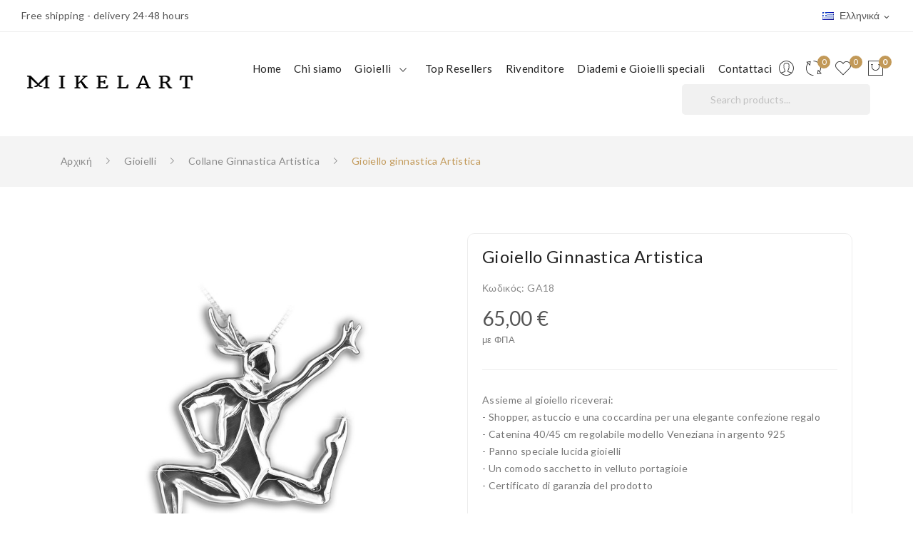

--- FILE ---
content_type: text/html; charset=utf-8
request_url: https://mikelart.com/el/collane-ginnastica-artistica/209-gioiello-ginnastica-artistica-8068020949305.html
body_size: 30528
content:
<!doctype html>
<html lang="el">

  <head>
    
      
  <meta charset="utf-8">


  <meta http-equiv="x-ua-compatible" content="ie=edge">



  <link rel="canonical" href="https://mikelart.com/el/collane-ginnastica-artistica/209-gioiello-ginnastica-artistica-8068020949305.html">

  <title>Gioiello ginnastica Artistica</title>
  <meta name="description" content="Assieme al gioiello riceverai:
- Shopper, astuccio e una coccardina per una elegante confezione regalo
- Catenina 40/45 cm regolabile modello Veneziana in argento 925
- Panno speciale lucida gioielli
- Un comodo sacchetto in velluto portagioie
- Certificato di garanzia del prodotto">
  <meta name="keywords" content="">
      
                  <link rel="alternate" href="https://mikelart.com/it/collane-ginnastica-artistica/209-gioiello-ginnastica-artistica-8068020949305.html" hreflang="it-IT">
                  <link rel="alternate" href="https://mikelart.com/en/artistic-gymnastics/209-artistic-gymnastics-jewellery-pendant-8068020949305.html" hreflang="en-GB">
                  <link rel="alternate" href="https://mikelart.com/de/artistische-gymnastik/209-anhaenger-gymnastik-jewellery-pendant-8068020949305.html" hreflang="de-DE">
                  <link rel="alternate" href="https://mikelart.com/fr/gymnastique-artistique/209-bijoux-gymnaste-pendentif-de-gymnastique-artistique-8068020949305.html" hreflang="fr-FR">
                  <link rel="alternate" href="https://mikelart.com/es/gimnasia-artistica/209-joyas-de-la-gimnasia-artistica-colgantes-gimnasta--8068020949305.html" hreflang="es-ES">
                  <link rel="alternate" href="https://mikelart.com/el/collane-ginnastica-artistica/209-gioiello-ginnastica-artistica-8068020949305.html" hreflang="el-gr">
        



  <meta name="viewport" content="width=device-width, initial-scale=1">



  <link rel="icon" type="image/vnd.microsoft.icon" href="https://mikelart.com/img/favicon.ico?1738670254">
  <link rel="shortcut icon" type="image/x-icon" href="https://mikelart.com/img/favicon.ico?1738670254">



 <script src="https://ajax.googleapis.com/ajax/libs/jquery/3.2.1/jquery.min.js"></script>

    <link rel="stylesheet" href="https://mikelart.com/themes/theme_corano1/assets/css/theme.css" type="text/css" media="all">
  <link rel="stylesheet" href="https://mikelart.com/modules/blockreassurance/views/dist/front.css" type="text/css" media="all">
  <link rel="stylesheet" href="https://mikelart.com/modules/ps_socialfollow/views/css/ps_socialfollow.css" type="text/css" media="all">
  <link rel="stylesheet" href="https://mikelart.com/modules/paypal/views/css/paypal_fo.css" type="text/css" media="all">
  <link rel="stylesheet" href="https://mikelart.com/modules/ps_searchbar/ps_searchbar.css" type="text/css" media="all">
  <link rel="stylesheet" href="https://fonts.googleapis.com/css?family=Lato:100,100i,300,300i,400,400i,700,700i,900,900i&amp;display=swap&amp;subset=latin-ext" type="text/css" media="all">
  <link rel="stylesheet" href="https://mikelart.com/modules/posslideshows/css/nivo-slider/nivo-slider.css" type="text/css" media="all">
  <link rel="stylesheet" href="https://mikelart.com/modules/productvideo/views/css/productvideoextraright-1.7.css" type="text/css" media="all">
  <link rel="stylesheet" href="https://mikelart.com/modules/blockwishlist/blockwishlist.css" type="text/css" media="all">
  <link rel="stylesheet" href="https://mikelart.com/modules/poscompare/css/nivo-slider/nivo-slider.css" type="text/css" media="all">
  <link rel="stylesheet" href="https://mikelart.com/modules/posrotatorimg/css/posrotatorimg.css" type="text/css" media="all">
  <link rel="stylesheet" href="https://mikelart.com/modules/posmegamenu//views/css/front.css" type="text/css" media="all">
  <link rel="stylesheet" href="https://mikelart.com/modules/posmegamenu/views/css/posmegamenu_s_1.css" type="text/css" media="all">
  <link rel="stylesheet" href="https://mikelart.com/modules/posthemeoptions/views/css/posthemeoptions_s_1.css" type="text/css" media="all">
  <link rel="stylesheet" href="https://mikelart.com/modules/postabcateslider/postabcateslider.css" type="text/css" media="all">
  <link rel="stylesheet" href="https://mikelart.com/modules/advancedemailguard/views/css/front.css" type="text/css" media="all">
  <link rel="stylesheet" href="https://mikelart.com/modules/registrationfields/views/css/registrationfields.css" type="text/css" media="all">
  <link rel="stylesheet" href="https://mikelart.com/js/jquery/ui/themes/base/minified/jquery-ui.min.css" type="text/css" media="all">
  <link rel="stylesheet" href="https://mikelart.com/js/jquery/ui/themes/base/minified/jquery.ui.theme.min.css" type="text/css" media="all">
  <link rel="stylesheet" href="https://mikelart.com/js/jquery/plugins/fancybox/jquery.fancybox.css" type="text/css" media="all">
  <link rel="stylesheet" href="https://mikelart.com/modules/poscompare/views/css/front.css" type="text/css" media="all">
  <link rel="stylesheet" href="https://mikelart.com/modules/xipblog/css/xipblog.css" type="text/css" media="all">
  <link rel="stylesheet" href="https://mikelart.com/js/jquery/plugins/timepicker/jquery-ui-timepicker-addon.css" type="text/css" media="all">
  <link rel="stylesheet" href="https://mikelart.com/themes/theme_corano1/assets/css/custom.css" type="text/css" media="all">




  

  <script type="text/javascript">
        var AdvancedEmailGuardData = {"meta":{"isGDPREnabled":true,"isLegacyOPCEnabled":false,"isLegacyMAModuleEnabled":false,"validationError":null},"settings":{"recaptcha":{"type":"v2_cbx","key":"6LcUIhApAAAAABPtFJ4TxC3t7QYrqD_4vLip8n_4","forms":{"contact_us":{"size":"normal","align":"offset","offset":3},"register":{"size":"normal","align":"center","offset":1},"reset_password":{"size":"normal","align":"center","offset":1},"quick_order":{"size":"normal","align":"center","offset":1},"newsletter":{"size":"normal","align":"left","offset":1},"write_review":{"size":"normal","align":"left","offset":1},"notify_when_in_stock":{"size":"normal","align":"left","offset":1},"send_to_friend":{"size":"normal","align":"left","offset":1}},"language":"browser","theme":"light","position":"bottomleft","hidden":false,"deferred":false}},"context":{"ps":{"v17":true,"v17pc":true,"v17ch":true,"v16":false,"v161":false,"v15":false},"languageCode":"el","pageName":"product"},"trans":{"genericError":"An error occurred, please try again."}};
        var is_required_label = " is required";
        var poscompare = {"nbProducts":0};
        var prestashop = {"cart":{"products":[],"totals":{"total":{"type":"total","label":"\u03a3\u03cd\u03bd\u03bf\u03bb\u03bf","amount":0,"value":"0,00\u00a0\u20ac"},"total_including_tax":{"type":"total","label":"\u03a3\u03cd\u03bd\u03bf\u03bb\u03bf (\u03b1\u03bd\u03b5\u03c5 \u03c6\u03cc\u03c1\u03c9\u03bd)","amount":0,"value":"0,00\u00a0\u20ac"},"total_excluding_tax":{"type":"total","label":"\u03a3\u03cd\u03bd\u03bf\u03bb\u03bf (\u03c7\u03c9\u03c1\u03af\u03c2 \u03a6.\u03a0.\u0391.)","amount":0,"value":"0,00\u00a0\u20ac"}},"subtotals":{"products":{"type":"products","label":"\u03a5\u03c0\u03bf\u03c3\u03cd\u03bd\u03bf\u03bb\u03bf","amount":0,"value":"0,00\u00a0\u20ac"},"discounts":null,"shipping":{"type":"shipping","label":"\u0391\u03c0\u03bf\u03c3\u03c4\u03bf\u03bb\u03ae","amount":0,"value":""},"tax":null},"products_count":0,"summary_string":"0 \u03b5\u03af\u03b4\u03b7","vouchers":{"allowed":1,"added":[]},"discounts":[],"minimalPurchase":0,"minimalPurchaseRequired":""},"currency":{"name":"\u0395\u03c5\u03c1\u03ce","iso_code":"EUR","iso_code_num":"978","sign":"\u20ac"},"customer":{"lastname":null,"firstname":null,"email":null,"birthday":null,"newsletter":null,"newsletter_date_add":null,"optin":null,"website":null,"company":null,"siret":null,"ape":null,"is_logged":false,"gender":{"type":null,"name":null},"addresses":[]},"language":{"name":"\u03b5\u03bb\u03bb\u03b7\u03bd\u03b9\u03ba\u03ac (Greek)","iso_code":"el","locale":"el-GR","language_code":"el-gr","is_rtl":"0","date_format_lite":"Y-m-d","date_format_full":"Y-m-d H:i:s","id":6},"page":{"title":"","canonical":null,"meta":{"title":"Gioiello ginnastica Artistica","description":"Assieme al gioiello riceverai:\r\n- Shopper, astuccio e una coccardina per una elegante confezione regalo\r\n- Catenina 40\/45 cm regolabile modello Veneziana in argento 925\r\n- Panno speciale lucida gioielli\r\n- Un comodo sacchetto in velluto portagioie\r\n- Certificato di garanzia del prodotto","keywords":"","robots":"index"},"page_name":"product","body_classes":{"lang-el":true,"lang-rtl":false,"country-IT":true,"currency-EUR":true,"layout-full-width":true,"page-product":true,"tax-display-enabled":true,"product-id-209":true,"product-Gioiello ginnastica Artistica":true,"product-id-category-6":true,"product-id-manufacturer-3":true,"product-id-supplier-0":true,"product-available-for-order":true,"product-customizable":true},"admin_notifications":[]},"shop":{"name":"MIKELART GIOIELLI","logo":"https:\/\/mikelart.com\/img\/mikelart-logo-1738670254.jpg","stores_icon":"https:\/\/mikelart.com\/img\/logo_stores.png","favicon":"https:\/\/mikelart.com\/img\/favicon.ico"},"urls":{"base_url":"https:\/\/mikelart.com\/","current_url":"https:\/\/mikelart.com\/el\/collane-ginnastica-artistica\/209-gioiello-ginnastica-artistica-8068020949305.html","shop_domain_url":"https:\/\/mikelart.com","img_ps_url":"https:\/\/mikelart.com\/img\/","img_cat_url":"https:\/\/mikelart.com\/img\/c\/","img_lang_url":"https:\/\/mikelart.com\/img\/l\/","img_prod_url":"https:\/\/mikelart.com\/img\/p\/","img_manu_url":"https:\/\/mikelart.com\/img\/m\/","img_sup_url":"https:\/\/mikelart.com\/img\/su\/","img_ship_url":"https:\/\/mikelart.com\/img\/s\/","img_store_url":"https:\/\/mikelart.com\/img\/st\/","img_col_url":"https:\/\/mikelart.com\/img\/co\/","img_url":"https:\/\/mikelart.com\/themes\/theme_corano1\/assets\/img\/","css_url":"https:\/\/mikelart.com\/themes\/theme_corano1\/assets\/css\/","js_url":"https:\/\/mikelart.com\/themes\/theme_corano1\/assets\/js\/","pic_url":"https:\/\/mikelart.com\/upload\/","pages":{"address":"https:\/\/mikelart.com\/el\/\u03b4\u03b9\u03b5\u03cd\u03b8\u03c5\u03bd\u03c3\u03b7","addresses":"https:\/\/mikelart.com\/el\/\u03b4\u03b9\u03b5\u03c5\u03b8\u03cd\u03bd\u03c3\u03b5\u03b9\u03c2","authentication":"https:\/\/mikelart.com\/el\/\u03c3\u03cd\u03bd\u03b4\u03b5\u03c3\u03b7","cart":"https:\/\/mikelart.com\/el\/\u03ba\u03b1\u03bb\u03ac\u03b8\u03b9","category":"https:\/\/mikelart.com\/el\/index.php?controller=category","cms":"https:\/\/mikelart.com\/el\/index.php?controller=cms","contact":"https:\/\/mikelart.com\/el\/\u03b5\u03c0\u03b9\u03ba\u03bf\u03b9\u03bd\u03c9\u03bd\u03ae\u03c3\u03b5\u03c4\u03b5-\u03bc\u03b1\u03b6\u03af-\u03bc\u03b1\u03c2","discount":"https:\/\/mikelart.com\/el\/\u03ad\u03ba\u03c0\u03c4\u03c9\u03c3\u03b7","guest_tracking":"https:\/\/mikelart.com\/el\/\u03b1\u03bd\u03af\u03c7\u03bd\u03b5\u03c5\u03c3\u03b7-\u0395\u03c0\u03b9\u03c3\u03ba\u03ad\u03c0\u03c4\u03b7","history":"https:\/\/mikelart.com\/el\/\u03b9\u03c3\u03c4\u03bf\u03c1\u03b9\u03ba\u03cc-\u03c0\u03b1\u03c1\u03b1\u03b3\u03b3\u03b5\u03bb\u03b9\u03ce\u03bd","identity":"https:\/\/mikelart.com\/el\/\u0391\u03bd\u03b1\u03b3\u03bd\u03c9\u03c1\u03b9\u03c3\u03c4\u03b9\u03ba\u03cc","index":"https:\/\/mikelart.com\/el\/","my_account":"https:\/\/mikelart.com\/el\/\u03bb\u03bf\u03b3\u03b1\u03c1\u03b9\u03b1\u03c3\u03bc\u03cc\u03c2-\u03bc\u03bf\u03c5","order_confirmation":"https:\/\/mikelart.com\/el\/\u03b5\u03c0\u03b9\u03b2\u03b5\u03b2\u03b1\u03af\u03c9\u03c3\u03b7-\u03c0\u03b1\u03c1\u03b1\u03b3\u03b3\u03b5\u03bb\u03af\u03b1\u03c2","order_detail":"https:\/\/mikelart.com\/el\/index.php?controller=order-detail","order_follow":"https:\/\/mikelart.com\/el\/\u03b1\u03bd\u03af\u03c7\u03bd\u03b5\u03c5\u03c3\u03b7-\u03c0\u03b1\u03c1\u03b1\u03b3\u03b3\u03b5\u03bb\u03af\u03b1\u03c2","order":"https:\/\/mikelart.com\/el\/\u03c0\u03b1\u03c1\u03b1\u03b3\u03b3\u03b5\u03bb\u03af\u03b1","order_return":"https:\/\/mikelart.com\/el\/index.php?controller=order-return","order_slip":"https:\/\/mikelart.com\/el\/\u03c0\u03b9\u03c3\u03c4\u03c9\u03c4\u03b9\u03ba\u03cc-\u03b4\u03b5\u03bb\u03c4\u03af\u03bf","pagenotfound":"https:\/\/mikelart.com\/el\/\u03c3\u03b5\u03bb\u03af\u03b4\u03b1-\u03b4\u03b5\u03bd-\u03b2\u03c1\u03ad\u03b8\u03b7\u03ba\u03b5","password":"https:\/\/mikelart.com\/el\/\u03b1\u03bd\u03ac\u03ba\u03c4\u03b7\u03c3\u03b7-\u03c3\u03c5\u03bd\u03b8\u03b7\u03bc\u03b1\u03c4\u03b9\u03ba\u03bf\u03cd","pdf_invoice":"https:\/\/mikelart.com\/el\/index.php?controller=pdf-invoice","pdf_order_return":"https:\/\/mikelart.com\/el\/index.php?controller=pdf-order-return","pdf_order_slip":"https:\/\/mikelart.com\/el\/index.php?controller=pdf-order-slip","prices_drop":"https:\/\/mikelart.com\/el\/\u03c0\u03c4\u03ce\u03c3\u03b7-\u03c4\u03b9\u03bc\u03ce\u03bd","product":"https:\/\/mikelart.com\/el\/index.php?controller=product","search":"https:\/\/mikelart.com\/el\/\u03b1\u03bd\u03b1\u03b6\u03ae\u03c4\u03b7\u03c3\u03b7","sitemap":"https:\/\/mikelart.com\/el\/sitemap","stores":"https:\/\/mikelart.com\/el\/\u03ba\u03b1\u03c4\u03b1\u03c3\u03c4\u03ae\u03bc\u03b1\u03c4\u03b1","supplier":"https:\/\/mikelart.com\/el\/\u03c0\u03c1\u03bf\u03bc\u03b7\u03b8\u03b5\u03c5\u03c4\u03ae\u03c2","register":"https:\/\/mikelart.com\/el\/\u03c3\u03cd\u03bd\u03b4\u03b5\u03c3\u03b7?create_account=1","order_login":"https:\/\/mikelart.com\/el\/\u03c0\u03b1\u03c1\u03b1\u03b3\u03b3\u03b5\u03bb\u03af\u03b1?login=1"},"alternative_langs":{"it-IT":"https:\/\/mikelart.com\/it\/collane-ginnastica-artistica\/209-gioiello-ginnastica-artistica-8068020949305.html","en-GB":"https:\/\/mikelart.com\/en\/artistic-gymnastics\/209-artistic-gymnastics-jewellery-pendant-8068020949305.html","de-DE":"https:\/\/mikelart.com\/de\/artistische-gymnastik\/209-anhaenger-gymnastik-jewellery-pendant-8068020949305.html","fr-FR":"https:\/\/mikelart.com\/fr\/gymnastique-artistique\/209-bijoux-gymnaste-pendentif-de-gymnastique-artistique-8068020949305.html","es-ES":"https:\/\/mikelart.com\/es\/gimnasia-artistica\/209-joyas-de-la-gimnasia-artistica-colgantes-gimnasta--8068020949305.html","el-gr":"https:\/\/mikelart.com\/el\/collane-ginnastica-artistica\/209-gioiello-ginnastica-artistica-8068020949305.html"},"theme_assets":"\/themes\/theme_corano1\/assets\/","actions":{"logout":"https:\/\/mikelart.com\/el\/?mylogout="},"no_picture_image":{"bySize":{"small_default":{"url":"https:\/\/mikelart.com\/img\/p\/el-default-small_default.jpg","width":98,"height":98},"cart_default":{"url":"https:\/\/mikelart.com\/img\/p\/el-default-cart_default.jpg","width":125,"height":125},"medium_default":{"url":"https:\/\/mikelart.com\/img\/p\/el-default-medium_default.jpg","width":452,"height":452},"home_default":{"url":"https:\/\/mikelart.com\/img\/p\/el-default-home_default.jpg","width":500,"height":500},"large_default":{"url":"https:\/\/mikelart.com\/img\/p\/el-default-large_default.jpg","width":1024,"height":1024}},"small":{"url":"https:\/\/mikelart.com\/img\/p\/el-default-small_default.jpg","width":98,"height":98},"medium":{"url":"https:\/\/mikelart.com\/img\/p\/el-default-medium_default.jpg","width":452,"height":452},"large":{"url":"https:\/\/mikelart.com\/img\/p\/el-default-large_default.jpg","width":1024,"height":1024},"legend":""}},"configuration":{"display_taxes_label":true,"display_prices_tax_incl":true,"is_catalog":false,"show_prices":true,"opt_in":{"partner":true},"quantity_discount":{"type":"price","label":"\u03a4\u03b9\u03bc\u03ae \u03c4\u03b5\u03bc."},"voucher_enabled":1,"return_enabled":0},"field_required":[],"breadcrumb":{"links":[{"title":"\u0391\u03c1\u03c7\u03b9\u03ba\u03ae","url":"https:\/\/mikelart.com\/el\/"},{"title":"Gioielli","url":"https:\/\/mikelart.com\/el\/25-gioielli"},{"title":"Collane Ginnastica Artistica","url":"https:\/\/mikelart.com\/el\/6-collane-ginnastica-artistica"},{"title":"Gioiello ginnastica Artistica","url":"https:\/\/mikelart.com\/el\/collane-ginnastica-artistica\/209-gioiello-ginnastica-artistica-8068020949305.html"}],"count":4},"link":{"protocol_link":"https:\/\/","protocol_content":"https:\/\/"},"time":1768901077,"static_token":"ea2d0b276a9b37fb3e05e3ca543e5bec","token":"72203c3797e9d1b4fbebbf4953c0815b","debug":false};
        var psemailsubscription_subscription = "https:\/\/mikelart.com\/el\/module\/ps_emailsubscription\/subscription";
        var psr_icon_color = "#F19D76";
        var xip_base_dir = "https:\/\/mikelart.com\/";
      </script>



  <!-- ProductVideo vars -->
<script type="text/javascript">
        var pv_force_thumb_size = 1;
        var pv_disable_autosize = 0;
        var pv_disable_replace = 0;
        var pv_disable_img_hide = 0;
        var pv_hide_image_container = 0;
        var pv_side_position = -1;
        var pv_thumb_add_width = 0;
        var pv_image_zindex = 999;
        var pv_load_delay = 0;
        var pv_deep_select = 0;
        var pv_thumb_dir = 0;
        var pv_default = 1;
        var pv_auto = 0;
        var pv_limit = 3;
        var pv_click_to_activate = 1;
        var pv_custom_img_slider_refresh = 0;
        var pv_custom_slider_sync = 0;
        var pv_rel = 0;
        var pv_cont = 1;
        var pv_info = 0;
        var pv_priv = 1;
        var pv_loop = 1;
        var pv_pos = 1;
        var pv_vim_portrait = 1;
        var PV_VIM_MUTED = 0;
        var pv_vim_loop = 0;
        var pv_vim_byline = 1;
        var pv_vim_badge = 1;
        var pv_vim_title = 1;
        var pv_vim_autoplay = 1;
        var pv_force_hide_preview = 0;
        var pv_force_button = 0;
        var pv_force_controls = 0;
        var pv_force_close = 0;
        var pv_no_padding = 0;
        var pv_fancy_link = 1;
            var pv_image_holder = '';
        var pv_image_container = '';
        var pv_videoholder_placement = '';
        var pv_clt = 'div';
        var pv_custom_img_slider = 'slick-slider';
        var pv_custom_img_slider_selector = '';
        var pv_custom_main_img_slider_selector = '';
        var pv_click_behaviour_type = 'click';
        var pv_list_cust_holder = '';
        var pv_list_cust_button_holder = '';
        var pv_list_cust_button_insert = '1';
        var pv_list_cust_filter = '';
        var pv_list_cust_selector = '';
        var pv_vim_color = '#00adef';
        var pv_burl = '/';
            var pv_thumb_before = '';         var pv_thumb_after = '';         var pv_custom_main_img_slider_pre = '';         var pv_custom_main_img_slider_post = '';          
    var pv_video_list = false;
    
        var pv_view_video_msg = 'View video';
    var pv_position_list = '0';
    var pv_icon = 'play-circle-o';
    var pv_icon_size = 40;
    var pv_icon_opacity = 60/100;
    var pv_hide_icon = 1;
    var pv_icon_bg = 0;
    var pv_btn_class = 'btn btn-default';
    var pv_btn_pos = 1;
    var pv_aurl = '/modules/productvideo/get-videos-info.php';
    var pv_burl = '/';
</script>
<!-- Video Microdata Start -->
<!-- Video Microdata End -->


<script id="fabfacebookpixel_script" type="application/json">
	{
		"fabFacebookPixelAddToCartUrl": "https://mikelart.com/el/module/fabfacebookpixel/addtocart?ajax=1",
		"fabFacebookPixelExecutorUrl": "//mikelart.com/el/module/fabfacebookpixel/executor?ajax=1",
		"facebookPixelId": "895765803853461",
		"isPixelEnabled": "1",
		"pixelDelay": "0",
		"isDebug": "1",
		"moduleVersion": "3.4.8",
		"iubendaIntegration": "0",
		"customerGroups": "Visitatore",
		"defaultCustomerGroup": "",
		"canonicalUrl": "https://mikelart.com/el/collane-ginnastica-artistica/209-gioiello-ginnastica-artistica-8068020949305.html",
		
		"events": [
												{
				"type": "ViewContent",
				"params": {
					"content_type": "product",
					"id_product": "209",
					"content_ids": ["209"],
					"content_name": "Gioiello ginnastica Artistica",
					"content_category": "Collane Ginnastica Artistica",
					"value": "65.00",
					"description": "Gioiello pendente ciondolo ginnastica artistica, La velocità, la potenza,coraggio, rotazioni e avvitamenti del corpo esprimono emozioni sempre nuove. Misure catenina Cm 40 misure ciondolo Cm 3,0 I gioielli MIKELART sono 100% MADE IN ITALY, in ARGENTO 925 rodiato. Sono realizzati e rifiniti a mano attraverso l’antica tecnica della fusione a cera persa, corredati di catenina modello veneziana in argento rodiato. Il packaging è composto da un’elegante astuccio rigido, uno shopper serigrafato dal design pulito e raffinato e il certificato di garanzia del prodotto.",
					"product_price": "65.00",
					"currency": "EUR",
					"customer_groups": "Visitatore",
					"default_customer_group": ""
				}
			},
																{
				"type": "PageView",
				"params": {
					"customerGroups": "Visitatore",
					"defaultCustomerGroup": ""
				}
			}
			]
	}
</script>

						<script type="application/ld+json">
		{
			"@context":"https://schema.org",
			"@type":"Product",
			"productID":"209",
			"name":"Gioiello ginnastica Artistica",
			"description":"Gioiello pendente ciondolo ginnastica artistica, La velocità, la potenza,coraggio, rotazioni e avvitamenti del corpo esprimono emozioni sempre nuove. Misure catenina Cm 40 misure ciondolo Cm 3,0 I gioielli MIKELART sono 100% MADE IN ITALY, in ARGENTO 925 rodiato. Sono realizzati e rifiniti a mano attraverso l’antica tecnica della fusione a cera persa, corredati di catenina modello veneziana in argento rodiato. Il packaging è composto da un’elegante astuccio rigido, uno shopper serigrafato dal design pulito e raffinato e il certificato di garanzia del prodotto.",
			"category":"Ρούχα και αξεσουάρ > Κοσμήματα > Κοσμήματα σώματος",
			"url":"https://mikelart.com/el/collane-ginnastica-artistica/209-gioiello-ginnastica-artistica-8068020949305.html",
			"image":"https://mikelart.com/482/gioiello-ginnastica-artistica.jpg",
			"brand":"Mikelart",
			"gtin":"8068020949305",
			"mpn":"",
			"offers": [
				{
					"@type": "Offer",
					"price": "65.00",
					"priceCurrency":"EUR",
					"itemCondition": "https://schema.org/NewCondition",
					"availability": "https://schema.org/OutOfStock"
									}
			]
		}
	</script>
			

<style type="text/css">

.animation1 {

	 -webkit-transition-duration: 500ms !important;

    -moz-transition-duration: 500ms !important;

    -o-transition-duration: 500ms !important;

    transition-duration: 500ms !important;

}



</style><?php
/**
 * NOTICE OF LICENSE
 *
 * Smartsupp live chat - official plugin. Smartsupp is free live chat with visitor recording. 
 * The plugin enables you to create a free account or sign in with existing one. Pre-integrated 
 * customer info with WooCommerce (you will see names and emails of signed in webshop visitors).
 * Optional API for advanced chat box modifications.
 *
 * You must not modify, adapt or create derivative works of this source code
 *
 *  @author    Smartsupp
 *  @copyright 2021 Smartsupp.com
 *  @license   GPL-2.0+
**/ 
?>

<script type="text/javascript">
            var _smartsupp = _smartsupp || {};
            _smartsupp.key = 'ddf862d0262b85f69af8c4a4f014805bc9d8691f';
_smartsupp.cookieDomain = '.mikelart.com';
_smartsupp.sitePlatform = 'Prestashop 1.7.7.2';
window.smartsupp||(function(d) {
                var s,c,o=smartsupp=function(){ o._.push(arguments)};o._=[];
                s=d.getElementsByTagName('script')[0];c=d.createElement('script');
                c.type='text/javascript';c.charset='utf-8';c.async=true;
                c.src='//www.smartsuppchat.com/loader.js';s.parentNode.insertBefore(c,s);
            })(document);
            </script><script type="text/javascript"></script>    


                                        <!-- Global site tag (gtag.js) - Google Analytics -->  <script async src="https://www.googletagmanager.com/gtag/js?id=G-KZ8L5T0S6M"></script>  <script>   window.dataLayer = window.dataLayer || [];   function gtag(){dataLayer.push(arguments);}   gtag('js', new Date());     gtag('config', 'G-KZ8L5T0S6M');  </script>  <!-- Google Tag Manager -->  <script data-cfasync=”false”>(function(w,d,s,l,i){w[l]=w[l]||[];w[l].push({'gtm.start':  new Date().getTime(),event:'gtm.js'});var f=d.getElementsByTagName(s)[0],  j=d.createElement(s),dl=l!='dataLayer'?'&l='+l:'';j.async=true;j.src=  'https://www.googletagmanager.com/gtm.js?id='+i+dl;f.parentNode.insertBefore(j,f);  })(window,document,'script','dataLayer','GTM-KRSTPL7');</script>  <!-- End Google Tag Manager -->  <!-- Google Tag Manager (noscript) -->  <noscript><iframe src="https://www.googletagmanager.com/ns.html?id=GTM-KRSTPL7"  height="0" width="0" style="display:none;visibility:hidden"></iframe></noscript>  <!-- End Google Tag Manager (noscript) -->
                        



    
  <meta property="og:type" content="product">
  <meta property="og:url" content="https://mikelart.com/el/collane-ginnastica-artistica/209-gioiello-ginnastica-artistica-8068020949305.html">
  <meta property="og:title" content="Gioiello ginnastica Artistica">
  <meta property="og:site_name" content="MIKELART GIOIELLI">
  <meta property="og:description" content="Assieme al gioiello riceverai:
- Shopper, astuccio e una coccardina per una elegante confezione regalo
- Catenina 40/45 cm regolabile modello Veneziana in argento 925
- Panno speciale lucida gioielli
- Un comodo sacchetto in velluto portagioie
- Certificato di garanzia del prodotto">
  <meta property="og:image" content="https://mikelart.com/482-large_default/gioiello-ginnastica-artistica.jpg">
  <meta property="product:pretax_price:amount" content="53.278689">
  <meta property="product:pretax_price:currency" content="EUR">
  <meta property="product:price:amount" content="65">
  <meta property="product:price:currency" content="EUR">
  
  </head>

  <body itemscope itemtype="http://schema.org/WebPage" id="product"  class="lang-el country-it currency-eur layout-full-width page-product tax-display-enabled product-id-209 product-gioiello-ginnastica-artistica product-id-category-6 product-id-manufacturer-3 product-id-supplier-0 product-available-for-order product-customizable"> 

    
      
    

    <main>
      
              

      <header id="header">
        
          
<div class="header-banner">
	
</div>



<nav class="header-nav">
	<div class="container-fluid"> 
		<div class="hidden-md-down">
			  <div id="_desktop_static">
<div class="static-nav">
<div id="_desktop_static">
<p class="static-nav" style="text-align: center;">Free shipping - delivery 24-48 hours</p>
</div>
</div>
</div>
<div id="_desktop_language_selector">
	<div class="language-selector-wrapper selector-block hidden-md-down">
	 <span id="language-selector-label" class=" selector-label hidden-lg-down">Language :</span>
	<div class="language-selector localiz_block  dropdown js-dropdown">
	  <button data-toggle="dropdown" class=" btn-unstyle" aria-haspopup="true" aria-expanded="false" aria-label="Επιλογή γλώσσας">
		<img src="https://mikelart.com/img/l/6.jpg" alt="" width="16" height="11" />
		<span class="expand-more">ελληνικά</span>
		<i class="material-icons">expand_more</i>
	  </button>
	  <ul class="dropdown-menu" aria-labelledby="language-selector-label">
				  <li >
			<a href="https://mikelart.com/it/collane-ginnastica-artistica/209-gioiello-ginnastica-artistica-8068020949305.html" class="dropdown-item"><img src="https://mikelart.com/img/l/1.jpg" alt="" width="16" height="11" />Italiano</a>
		  </li>
				  <li >
			<a href="https://mikelart.com/en/artistic-gymnastics/209-artistic-gymnastics-jewellery-pendant-8068020949305.html" class="dropdown-item"><img src="https://mikelart.com/img/l/2.jpg" alt="" width="16" height="11" />English</a>
		  </li>
				  <li >
			<a href="https://mikelart.com/de/artistische-gymnastik/209-anhaenger-gymnastik-jewellery-pendant-8068020949305.html" class="dropdown-item"><img src="https://mikelart.com/img/l/3.jpg" alt="" width="16" height="11" />Deutsch</a>
		  </li>
				  <li >
			<a href="https://mikelart.com/fr/gymnastique-artistique/209-bijoux-gymnaste-pendentif-de-gymnastique-artistique-8068020949305.html" class="dropdown-item"><img src="https://mikelart.com/img/l/4.jpg" alt="" width="16" height="11" />Française</a>
		  </li>
				  <li >
			<a href="https://mikelart.com/es/gimnasia-artistica/209-joyas-de-la-gimnasia-artistica-colgantes-gimnasta--8068020949305.html" class="dropdown-item"><img src="https://mikelart.com/img/l/5.jpg" alt="" width="16" height="11" />Español</a>
		  </li>
				  <li  class="current" >
			<a href="https://mikelart.com/el/collane-ginnastica-artistica/209-gioiello-ginnastica-artistica-8068020949305.html" class="dropdown-item"><img src="https://mikelart.com/img/l/6.jpg" alt="" width="16" height="11" />ελληνικά</a>
		  </li>
			  </ul>
	</div>
	</div>
	<div class="language-selector-wrapper hidden-lg-up">
		<div class="selector-mobile dropdown js-dropdown">
		  <button data-toggle="dropdown" class=" btn-unstyle" aria-haspopup="true" aria-expanded="false" aria-label="Επιλογή γλώσσας">
			<img src="https://mikelart.com/img/l/6.jpg" alt="" width="16" height="11" />
			<span class="expand-more">ελληνικά</span>
			<i class="material-icons">expand_more</i>
		  </button>
		  <ul class="dropdown-menu" aria-labelledby="language-selector-label">
						  <li >
				<a href="https://mikelart.com/it/collane-ginnastica-artistica/209-gioiello-ginnastica-artistica-8068020949305.html" class="dropdown-item"><img src="https://mikelart.com/img/l/1.jpg" alt="" width="16" height="11" />Italiano</a>
			  </li>
						  <li >
				<a href="https://mikelart.com/en/artistic-gymnastics/209-artistic-gymnastics-jewellery-pendant-8068020949305.html" class="dropdown-item"><img src="https://mikelart.com/img/l/2.jpg" alt="" width="16" height="11" />English</a>
			  </li>
						  <li >
				<a href="https://mikelart.com/de/artistische-gymnastik/209-anhaenger-gymnastik-jewellery-pendant-8068020949305.html" class="dropdown-item"><img src="https://mikelart.com/img/l/3.jpg" alt="" width="16" height="11" />Deutsch</a>
			  </li>
						  <li >
				<a href="https://mikelart.com/fr/gymnastique-artistique/209-bijoux-gymnaste-pendentif-de-gymnastique-artistique-8068020949305.html" class="dropdown-item"><img src="https://mikelart.com/img/l/4.jpg" alt="" width="16" height="11" />Française</a>
			  </li>
						  <li >
				<a href="https://mikelart.com/es/gimnasia-artistica/209-joyas-de-la-gimnasia-artistica-colgantes-gimnasta--8068020949305.html" class="dropdown-item"><img src="https://mikelart.com/img/l/5.jpg" alt="" width="16" height="11" />Español</a>
			  </li>
						  <li  class="current" >
				<a href="https://mikelart.com/el/collane-ginnastica-artistica/209-gioiello-ginnastica-artistica-8068020949305.html" class="dropdown-item"><img src="https://mikelart.com/img/l/6.jpg" alt="" width="16" height="11" />ελληνικά</a>
			  </li>
					  </ul>
		</div>
	</div>
</div>

		</div>
		<div class="hidden-lg-up  mobile">
			<div class="row row-mobile">
				<div class="col-mobile mobile-top col-md-12 col-xs-12">
					<div class="top-logo" id="_mobile_logo"></div>
				</div>
				<div class="col-mobile mobile-bottom col-md-12 col-xs-12">
					
					<div class="float-xs-left" id="menu-icon">
						<i class="pe-7s-menu"></i>
					</div>
					<div id="mobile_top_menu_wrapper" class="row hidden-lg-up" style="display:none;">
						<div class="top-header-mobile">
							<div id="_mobile_static"></div>
						</div>
						<div id="_mobile_currency_selector"></div>
						<div id="_mobile_language_selector"></div>				
						<div class="menu-close"> 
							menu <i class="material-icons float-xs-right">arrow_back</i>
						</div>
						<div class="menu-tabs">							
							<div class="js-top-menu-bottom">												
								<div id="_mobile_megamenu"></div>
							</div>
							
						</div>
					</div>
					<div id="_mobile_user_info"></div>
					<div id="_mobile_compare"></div>
					<div id="_mobile_wishtlist"></div>
					<div id="_mobile_cart_block"></div>
				</div>
			</div>
			<div id="_mobile_search_block"></div>
		</div>
	</div>
</nav>



<div class="header-top hidden-md-down">
	<div class="container-fluid">
		<div class="row">
			<div class="col col col-lg-3" id="_desktop_logo">
								<a href="https://mikelart.com/">
				<img class="logo img-responsive" src="https://mikelart.com/img/mikelart-logo-1738670254.jpg" alt="MIKELART GIOIELLI">
				</a>
							</div>
			<div class=" col col-lg-9 col-sm-12 position-static">	
				<div id="_desktop_megamenu" class="use-sticky ">
<div class="pos-menu-horizontal">
	<ul class="menu-content"> 
			 			
				<li class=" menu-item menu-item1   ">
					
						<a href="https://mikelart.com/el/" >
						
												<span>Home</span>
																	</a>
																									</li>
			 			
				<li class=" menu-item menu-item3   ">
					
						<a href="CMS4" >
						
												<span>Chi siamo</span>
																	</a>
																									</li>
			 			
				<li class=" menu-item menu-item4  hasChild ">
					
						<a href="https://mikelart.com/el/25-gioielli" >
						
												<span>Gioielli</span>
												 <i class="hidden-md-down pe-7s-angle-down" style="font-size:26px;"></i>					</a>
																																	
						<span class="icon-drop-mobile"><i class="material-icons add">add </i><i class="material-icons remove">remove </i></span>						<div class="pos-sub-menu menu-dropdown col-xs-12 col-sm-9  menu_slidedown">
						<div class="pos-sub-inner">
													<div class="pos-menu-row row ">
																											<div class="pos-menu-col col-xs-12 col-sm-4  ">
																																				<a href="https://mikelart.com/el/33-distintivi-ufficiali-di-gara-fgi-" class="column_title">DISTINTIVI UFFICIALI DI GARA FGI</a>
																								<span class="icon-drop-mobile"><i class="material-icons add">add </i><i class="material-icons remove">remove </i></span>
																																</div>
																			<div class="pos-menu-col col-xs-6 col-sm-3  ">
																																				<a href="https://mikelart.com/el/3-collane-con-ballerina-gioielli-charms" class="column_title">Gioielli Ballerine Danza</a>
																								<span class="icon-drop-mobile"><i class="material-icons add">add </i><i class="material-icons remove">remove </i></span>
																																</div>
																			<div class="pos-menu-col col-xs-6 col-sm-2  ">
																																				<a href="https://mikelart.com/el/15-spille-collane-calcio" class="column_title">Gioielli  Calcio</a>
																								<span class="icon-drop-mobile"><i class="material-icons add">add </i><i class="material-icons remove">remove </i></span>
																																</div>
																								</div>
													<div class="pos-menu-row row ">
																											<div class="pos-menu-col col-xs-6 col-sm-3  ">
																																				<a href="https://mikelart.com/el/6-collane-ginnastica-artistica" class="column_title">Gioielli Ginnastica Artistica</a>
																								<span class="icon-drop-mobile"><i class="material-icons add">add </i><i class="material-icons remove">remove </i></span>
																																</div>
																			<div class="pos-menu-col col-xs-6 col-sm-3  ">
																																				<a href="https://mikelart.com/el/17-charm-bracciali-orecchini" class="column_title">Charm - Bracciali - Orecchini</a>
																								<span class="icon-drop-mobile"><i class="material-icons add">add </i><i class="material-icons remove">remove </i></span>
																																</div>
																			<div class="pos-menu-col col-xs-6 col-sm-3  ">
																																</div>
																			<div class="pos-menu-col col-xs-6 col-sm-3  ">
																																				<a href="https://mikelart.com/el/12-i-love-by-andrea-lucky-lucchetta-" class="column_title">I Love</a>
																								<span class="icon-drop-mobile"><i class="material-icons add">add </i><i class="material-icons remove">remove </i></span>
																																</div>
																								</div>
													<div class="pos-menu-row row ">
																											<div class="pos-menu-col col-xs-6 col-sm-3  ">
																																				<a href="https://mikelart.com/el/9-collane-ginnastica-ritmica" class="column_title">Gioielli Ginnastica Ritmica</a>
																								<span class="icon-drop-mobile"><i class="material-icons add">add </i><i class="material-icons remove">remove </i></span>
																																</div>
																			<div class="pos-menu-col col-xs-6 col-sm-3  ">
																																				<a href="https://mikelart.com/el/27-una-ginnasta-e-per-sempre" class="column_title">Gioielli Pattinaggio</a>
																								<span class="icon-drop-mobile"><i class="material-icons add">add </i><i class="material-icons remove">remove </i></span>
																																</div>
																			<div class="pos-menu-col col-xs-6 col-sm-3  ">
																																				<a href="https://mikelart.com/el/13-collane-spille-karate" class="column_title">Gioielli Karate</a>
																								<span class="icon-drop-mobile"><i class="material-icons add">add </i><i class="material-icons remove">remove </i></span>
																																</div>
																			<div class="pos-menu-col col-xs-6 col-sm-3  ">
																																				<a href="https://mikelart.com/el/18-collaen-ginnastica-aerobica" class="column_title">Gioielli Aerobica</a>
																								<span class="icon-drop-mobile"><i class="material-icons add">add </i><i class="material-icons remove">remove </i></span>
																																</div>
																								</div>
													<div class="pos-menu-row row ">
																											<div class="pos-menu-col col-xs-6 col-sm-3  ">
																																				<a href="https://mikelart.com/el/10-collane-pallavolo" class="column_title">Gioielli Pallavolo</a>
																								<span class="icon-drop-mobile"><i class="material-icons add">add </i><i class="material-icons remove">remove </i></span>
																																</div>
																			<div class="pos-menu-col col-xs-6 col-sm-3  ">
																																				<a href="https://mikelart.com/el/14-collane-spille-equitazione" class="column_title">Gioielli Equitazione</a>
																								<span class="icon-drop-mobile"><i class="material-icons add">add </i><i class="material-icons remove">remove </i></span>
																																</div>
																			<div class="pos-menu-col col-xs-6 col-sm-3  ">
																																				<a href="https://mikelart.com/el/19-collane-yoga" class="column_title">Gioielli Yoga</a>
																								<span class="icon-drop-mobile"><i class="material-icons add">add </i><i class="material-icons remove">remove </i></span>
																																</div>
																			<div class="pos-menu-col col-xs-6 col-sm-3  ">
																																				<a href="https://mikelart.com/el/11-collane-pattinaggio" class="column_title">Gioielli Pattinaggio </a>
																								<span class="icon-drop-mobile"><i class="material-icons add">add </i><i class="material-icons remove">remove </i></span>
																																</div>
																								</div>
													<div class="pos-menu-row row ">
																											<div class="pos-menu-col col-xs-12 col-sm-4  ">
																																				<a href="https://mikelart.com/el/16-collane-royal-academy" class="column_title">Royal Academy</a>
																								<span class="icon-drop-mobile"><i class="material-icons add">add </i><i class="material-icons remove">remove </i></span>
																																</div>
																			<div class="pos-menu-col col-xs-6 col-sm-3  ">
																																				<a href="https://mikelart.com/el/34-acrobatic-gymnastics" class="column_title">Acrobatic Gymnastics</a>
																								<span class="icon-drop-mobile"><i class="material-icons add">add </i><i class="material-icons remove">remove </i></span>
																																</div>
																			<div class="pos-menu-col col-xs-12 col-sm-4  ">
																																				<a href="https://mikelart.com/el/35-gymnastics-trampoline" class="column_title">Gymnastics Trampoline</a>
																								<span class="icon-drop-mobile"><i class="material-icons add">add </i><i class="material-icons remove">remove </i></span>
																																</div>
																								</div>
												
						</div>
						</div>
															</li>
			 			
				<li class=" menu-item menu-item9   ">
					
						<a href="CMS11" >
						
												<span>Top Resellers</span>
																	</a>
																									</li>
			 			
				<li class=" menu-item menu-item10   ">
					
						<a href="CMS12" >
						
												<span>Rivenditore</span>
																	</a>
																									</li>
			 			
				<li class=" menu-item menu-item12   ">
					
						<a href="https://mikelart.com/it/xipblog" >
						
												<span>Diademi e Gioielli speciali</span>
																	</a>
																									</li>
			 			
				<li class=" menu-item menu-item6   ">
					
						<a href="https://mikelart.com/el/επικοινωνήσετε-μαζί-μας" >
						
												<span>Contattaci</span>
																	</a>
																									</li>
			</ul>
	
</div>
</div>
				<div id="_desktop_cart_block">
	<div class="blockcart cart-preview" data-refresh-url="//mikelart.com/el/module/ps_shoppingcart/ajax" data-cartitems="0">
		<div class="button_cart">
			<a rel="nofollow" href="//mikelart.com/el/καλάθι?action=show" class="desktop hidden-md-down">
				 <i class="pe-7s-shopbag"></i> 
				 <span class="item_count">0</span>
			</a>
			<a rel="nofollow" href="//mikelart.com/el/καλάθι?action=show" class="mobile hidden-lg-up">
				<i class="pe-7s-shopbag"></i> 
				<span class="item_count">0</span>
			</a>
		</div>
		<div class="popup_cart">
			<div class="content-cart">
				<div class="mini_cart_arrow"></div>
				<ul>
				  				</ul>
				<div class="price_content">
					<div class="cart-subtotals">
					  						<div class="products price_inline">
						  <span class="label">Υποσύνολο</span>
						  <span class="value">0,00 €</span>
						</div>
					  						<div class=" price_inline">
						  <span class="label"></span>
						  <span class="value"></span>
						</div>
					  						<div class="shipping price_inline">
						  <span class="label">Αποστολή</span>
						  <span class="value"></span>
						</div>
					  						<div class=" price_inline">
						  <span class="label"></span>
						  <span class="value"></span>
						</div>
					  					</div>
					<div class="cart-total price_inline">
					  <span class="label">Σύνολο</span>
					  <span class="value">0,00 €</span>
					</div>
				</div>
				<div class="checkout">
					<a href="//mikelart.com/el/καλάθι?action=show" class="btn btn-primary">Ολοκλήρωση αγοράς</a> 
				</div>
			</div>
		</div>
	</div>
</div>
<script type="text/javascript">

var wishlistProductsIds='';

var baseDir ='https://mikelart.com/';

var static_token='ea2d0b276a9b37fb3e05e3ca543e5bec';

var isLogged ='0';

var loggin_required='You must be logged in to manage your wishlist.';

var added_to_wishlist ='The product was successfully added to your wishlist.';

var mywishlist_url='https://mikelart.com/el/module/blockwishlist/mywishlist';


	var isLoggedWishlist=false;


</script>

<div id="_desktop_wishtlist">

	<div class="wishtlist_top">

	<a class="" href="https://mikelart.com/el/module/blockwishlist/mywishlist">

		<i class="pe-7s-like"></i><span class="txt_wishlist">Wishlist</span><span class="cart-wishlist-number">0</span>

	</a>

	</div>

</div><div id="_desktop_compare">
	<div class="compare_top">
		<a href="https://mikelart.com/module/poscompare/comparePage">
			<i class="pe-7s-refresh-2"></i><span>Compare <span
						id="poscompare-nb"></span></span>
		</a>
	</div>
</div>
<script type="text/javascript">
var baseDir ='https://mikelart.com/'; 
</script>
<div id="_desktop_user_info">
	<div class="user-info-block">
		<div class=" dropdown js-dropdown"> 
			<button data-target="#" data-toggle="dropdown" class=" btn-unstyle">
				<i class="pe-7s-user"></i>
			</button>
			<ul class="dropdown-menu">
			<li>
				<a href="https://mikelart.com/el/λογαριασμός-μου" rel="nofollow" class="dropdown-item">My account</a>
			</li>
			<li>
			<li>
				<a href="https://mikelart.com/el/καλάθι?action=show" class="dropdown-item" >Ολοκλήρωση αγοράς</a>
			</li>
			<li>
								  <a
					href="https://mikelart.com/el/λογαριασμός-μου"
					title="Είσοδος στο λογαριασμό μου"
					rel="nofollow" class="dropdown-item"
				  >
					<span>Σύνδεση</span>
				  </a>
			  </li>
						</ul>
		</div>
	</div>
	
</div>
<!-- Block search module TOP -->
<div id="_desktop_search_block" class="col-md-12 col-sm-12 col-xs-12">
	<div id="search_widget" class="search_top" data-search-controller-url="//mikelart.com/el/αναζήτηση">
		<form method="get" action="//mikelart.com/el/αναζήτηση">
			<input type="hidden" name="controller" value="search">
			<input class="text_input" type="text" name="s" value="" placeholder="Search products..." aria-label="Αναζήτηση">
			<button type="submit">
				<i class="pe-7s-search"></i>
			</button>
		</form>
	</div>
</div>
<!-- /Block search module TOP -->

			</div>
			
		</div>
	</div>

</div>




        
		
			<div class="breadcrumb_container " data-depth="4">
	<div class="container">
		<nav data-depth="4" class="breadcrumb">
		  <ol itemscope itemtype="http://schema.org/BreadcrumbList">
			
			  				
				  <li itemprop="itemListElement" itemscope itemtype="http://schema.org/ListItem">
					<a itemprop="item" href="https://mikelart.com/el/">
					  <span itemprop="name">Αρχική</span>
					</a>
					<meta itemprop="position" content="1">
				  </li>
				
			  				
				  <li itemprop="itemListElement" itemscope itemtype="http://schema.org/ListItem">
					<a itemprop="item" href="https://mikelart.com/el/25-gioielli">
					  <span itemprop="name">Gioielli</span>
					</a>
					<meta itemprop="position" content="2">
				  </li>
				
			  				
				  <li itemprop="itemListElement" itemscope itemtype="http://schema.org/ListItem">
					<a itemprop="item" href="https://mikelart.com/el/6-collane-ginnastica-artistica">
					  <span itemprop="name">Collane Ginnastica Artistica</span>
					</a>
					<meta itemprop="position" content="3">
				  </li>
				
			  				
				  <li itemprop="itemListElement" itemscope itemtype="http://schema.org/ListItem">
					<a itemprop="item" href="https://mikelart.com/el/collane-ginnastica-artistica/209-gioiello-ginnastica-artistica-8068020949305.html">
					  <span itemprop="name">Gioiello ginnastica Artistica</span>
					</a>
					<meta itemprop="position" content="4">
				  </li>
				
			  			
		  </ol>
		</nav>
	</div>
</div>

		
	  </header>
	         
        
<aside id="notifications">
  <div class="container">
    
    
    
      </div>
</aside>
      
     <div id="wrapper">
        
        <div class="container">
			<div class="row">
			  

			  
  <div id="content-wrapper" class="col-xs-12">
    
    

  <section id="main" itemscope itemtype="https://schema.org/Product">
    <meta itemprop="url" content="https://mikelart.com/el/collane-ginnastica-artistica/209-gioiello-ginnastica-artistica-8068020949305.html">

    <div class="row">
      <div class="col-md-6 ">
        
          <section class="page-content" id="content">
            
            
              
					<div class="images-container">
	  
		<div class="product-view_content">
		  
			<ul class="product-flag">
			  			</ul>
		  
		<div class="product-cover slider-for">
		 		 <div class="thumb-item">
		  		  <div class="easyzoom easyzoom--overlay">
		  <a href="https://mikelart.com/482-large_default/gioiello-ginnastica-artistica.jpg">
		   <img class=""  style="width:100%;" src="https://mikelart.com/482-large_default/gioiello-ginnastica-artistica.jpg" alt="" title="" itemprop="image">
		  </a>
		  </div>

		  		   </div>
		 		 <div class="thumb-item">
		  		  <div class="easyzoom easyzoom--overlay">
		  <a href="https://mikelart.com/483-large_default/gioiello-ginnastica-artistica.jpg">
		   <img class=""  style="width:100%;" src="https://mikelart.com/483-large_default/gioiello-ginnastica-artistica.jpg" alt="" title="" itemprop="image">
		  </a>
		  </div>

		  		   </div>
		 		 <div class="thumb-item">
		  		  <div class="easyzoom easyzoom--overlay">
		  <a href="https://mikelart.com/484-large_default/gioiello-ginnastica-artistica.jpg">
		   <img class=""  style="width:100%;" src="https://mikelart.com/484-large_default/gioiello-ginnastica-artistica.jpg" alt="" title="" itemprop="image">
		  </a>
		  </div>

		  		   </div>
		 		</div>
		</div>
	  

	  
		  <ul class="product-images slider-nav">
						  <div class="thumb-container">
				<div>
				<img
				  class="thumb js-thumb  selected "
				  src="https://mikelart.com/482-home_default/gioiello-ginnastica-artistica.jpg"
				  alt=""
				  title=""
				  width="100"
				  itemprop="image"
				>
				</div>
			  </div>
						  <div class="thumb-container">
				<div>
				<img
				  class="thumb js-thumb "
				  src="https://mikelart.com/483-home_default/gioiello-ginnastica-artistica.jpg"
				  alt=""
				  title=""
				  width="100"
				  itemprop="image"
				>
				</div>
			  </div>
						  <div class="thumb-container">
				<div>
				<img
				  class="thumb js-thumb "
				  src="https://mikelart.com/484-home_default/gioiello-ginnastica-artistica.jpg"
				  alt=""
				  title=""
				  width="100"
				  itemprop="image"
				>
				</div>
			  </div>
					  </ul>

	  
	</div>

<!-- Product Columns -->
    <!-- Video Product Extra left End -->

 <script type="text/javascript">
	$(document).ready(function() {
	$('.images-container .slider-for').slick({
	   slidesToShow: 1,
	   slidesToScroll: 1,
	   focusOnSelect: true,
	   arrows: true, 
	   fade: true,
	   infinite: true,
	   lazyLoad: 'ondemand',
	   asNavFor: '.slider-nav'
	 });
	  if (0 == 0) {
		 $('.images-container .slider-nav').slick({
		   slidesToShow: 4,
		   slidesToScroll: 1,
		   asNavFor: '.slider-for',
		   dots: false, 
		   arrows: true, 
		   infinite: true,
		   focusOnSelect: true
		 });
	 }else {
	 $('.images-container .slider-nav').slick({
	   slidesToShow: 4,
	   slidesToScroll: 1,
	   asNavFor: '.slider-for',
	   vertical:true,
	   dots: false, 
	   arrows: true, 
	   infinite: true,
	   focusOnSelect: true,
	   responsive: [
	   	{
		  breakpoint: 991,
		  settings: {
			slidesToShow: 2, 
			slidesToScroll: 1,
		  }
		},
		{
		  breakpoint: 767,
		  settings: {
			slidesToShow: 4, 
			slidesToScroll: 1,
		  }
		},
		{
		  breakpoint: 543,
		  settings: {
			slidesToShow: 3, 
			slidesToScroll: 1,
		  }
		},
		{
		  breakpoint: 399,
		  settings: {
			slidesToShow: 2,
			slidesToScroll: 1, 
		  }
		}
		]
	 });
	 }
	 
	 $('.images-container .slider-for').slickLightbox({
			src: 'src',
			itemSelector: '.thumb-item img'
	 });
	 	if($(window).width() >= 992) 
		{
			var $easyzoom = $('.images-container .easyzoom').easyZoom(); 
		}
	$(window).resize(function(){
		if($(window).width() >= 992)
		{
			 var $easyzoom = $('.images-container .easyzoom').easyZoom();  
			$('.easyzoom--overlay').addClass('easyzoom');
		}
		else
		{
			$('.easyzoom--overlay').removeClass('easyzoom'); 	
		}
	});
});
</script>                         
            
          </section>
        
        </div>
        <div class="col-md-6 ">
			<div class="content_info">
				
					
					  <h1 class="h1 namne_details" itemprop="name">Gioiello ginnastica Artistica</h1>
					
				
				<p class="reference">Κωδικός:<span> GA18</span></p>
				
			  
				  <div class="product-prices">
    
          

    
      <div
        class="product-price h5 "
        itemprop="offers"
        itemscope
        itemtype="https://schema.org/Offer"
      >
        <link itemprop="availability" href="https://schema.org/OutOfStock"/>
        <meta itemprop="priceCurrency" content="EUR">

        <div class="current-price">
          <span itemprop="price" content="65">65,00 €</span>

                  </div>

        
                  
      </div>
    

    
          

    
          

    
          

    

    <div class="tax-shipping-delivery-label">
              με ΦΠΑ
            
      
                        </div>
  </div>
			  

			  <div class="product-information">
				
				  <div id="product-description-short-209" class="product-description-short" itemprop="description"><p>Assieme al gioiello riceverai:</p>
<p>- Shopper, astuccio e una coccardina per una elegante confezione regalo</p>
<p>- Catenina 40/45 cm regolabile modello Veneziana in argento 925</p>
<p>- Panno speciale lucida gioielli</p>
<p>- Un comodo sacchetto in velluto portagioie</p>
<p>- Certificato di garanzia del prodotto</p></div>
				

								  
					<section class="product-customization">
      <div class="card card-block">
      <p class="h4 card-title">Προσαρμογή προϊόντος</p>
      Μην ξεχάσετε να αποθηκεύσετε την αλλαγή σας, για να μπορέσετε να το προσθέσετε στο καλάθι

      
        <form method="post" action="https://mikelart.com/el/collane-ginnastica-artistica/209-gioiello-ginnastica-artistica-8068020949305.html" enctype="multipart/form-data">
          <ul class="clearfix">
                          <li class="product-customization-item">
                <label> </label>
                                  <textarea placeholder="Το μήνυμά σας" class="product-message" maxlength="250"  required  name="textField192"></textarea>
                  <small class="float-xs-right">250 χαρ. μέγιστο</small>
                                                </li>
                      </ul>
          <div class="clearfix">
            <button class="btn btn-primary float-xs-right" type="submit" name="submitCustomizedData">Αποθήκευση προσαρμογής</button>
          </div>
        </form>
      

    </div>
  </section>
				  
				
				<div class="product-actions">
				  
					<form action="https://mikelart.com/el/καλάθι" method="post" id="add-to-cart-or-refresh">
					  <input type="hidden" name="token" value="ea2d0b276a9b37fb3e05e3ca543e5bec">
					  <input type="hidden" name="id_product" value="209" id="product_page_product_id">
					  <input type="hidden" name="id_customization" value="0" id="product_customization_id">

					  
						<div class="product-variants">
  </div>
					  

					  
											  

					  
						<section class="product-discounts">
  </section>
					  

					  
						<div class="product-add-to-cart">
      <span class="control-label">Ποσότητα</span>

    
      <div class="product-quantity clearfix">
        <div class="qty">
          <input
            type="text"
            name="qty"
            id="quantity_wanted"
            value="1"
            class="input-group"
            min="1"
            aria-label="Ποσότητα"
          >
        </div>

        <div class="add">
          <button
            class="btn btn-primary add-to-cart"
            data-button-action="add-to-cart"
            type="submit"
                          disabled
                      >
            <i class="material-icons shopping-cart">&#xE547;</i>
            Αγορά
          </button>
        </div>
      </div>
    

    
      <span id="product-availability">
                              <i class="material-icons product-unavailable">&#xE14B;</i>
                    Χωρίς απόθεμα
              </span>
    
    
    
      <p class="product-minimal-quantity">
              </p>
    
  </div>
					  

					  
						<div class="product-additional-info">
  
      <div class="social-sharing">
      <span>Κοινή χρήση</span>
      <ul>
                  <li class="facebook"><a href="https://www.facebook.com/sharer.php?u=https%3A%2F%2Fmikelart.com%2Fel%2Fcollane-ginnastica-artistica%2F209-gioiello-ginnastica-artistica-8068020949305.html" title="Κοινή χρήση" target="_blank">Κοινή χρήση</a></li>
                  <li class="twitter"><a href="https://twitter.com/intent/tweet?text=Gioiello+ginnastica+Artistica https%3A%2F%2Fmikelart.com%2Fel%2Fcollane-ginnastica-artistica%2F209-gioiello-ginnastica-artistica-8068020949305.html" title="Tweet" target="_blank">Tweet</a></li>
                  <li class="pinterest"><a href="https://www.pinterest.com/pin/create/button/?media=https%3A%2F%2Fmikelart.com%2F482%2Fgioiello-ginnastica-artistica.jpg&amp;url=https%3A%2F%2Fmikelart.com%2Fel%2Fcollane-ginnastica-artistica%2F209-gioiello-ginnastica-artistica-8068020949305.html" title="Pinterest" target="_blank">Pinterest</a></li>
              </ul>
    </div>
  

    <p class="panel-product-line panel-product-actions">

    	<a id="wishlist_button" href="#" onclick="WishlistCart('wishlist_block_list', 'add', '209', $('#idCombination').val(), document.getElementById('quantity_wanted').value); return false;" rel="nofollow"  title="Add to my wishlist">

    		<i class="lnr lnr-heart"></i>Add to wishlist 

    	</a>

    </p>

<p class="panel-product-line panel-product-actions">
	<button href="#" class="poscompare-add compare-button js-poscompare-add"  data-id_product="209";   onclick="posCompare.addCompare($(this),209); return false;" title="Add to compare"><i class="lnr lnr-sync"></i>Add to compare</button>  
</p>	
<!-- Video Product Extra Right Start -->
    <script type="text/javascript">
var custom_list_type = 'div';
</script>
<!-- Video Product Extra Right End --><div class="tabs">
    <div class="js-mailalert text-center" data-url="//mikelart.com/el/module/ps_emailalerts/actions?process=add">
                        <input class="form-control" type="email" placeholder="your@email.com"/>
                                                        <button
            data-product="209"
            data-product-attribute="0"
            class="btn btn-primary js-mailalert-add mt-1"
            rel="nofollow">
            Notify me when available
        </button>
        <div class="js-mailalert-alerts"></div>
        </div>
</div>

</div>
					  

					  					  
					</form>
				  

				</div>

				
				  <div class="blockreassurance_product">
            <div>
            <span class="item-product">
                                                        <img class="svg invisible" src="/modules/blockreassurance/views/img/reassurance/pack2/security.svg">
                                    &nbsp;
            </span>
                          <p class="block-title" style="color:#000000;">Politiche per la sicurezza</p>
                    </div>
            <div style="cursor:pointer;" onclick="window.open('http://mikelart.com/it/content/1-spedizione')">
            <span class="item-product">
                                                        <img class="svg invisible" src="/modules/blockreassurance/views/img/reassurance/pack2/carrier.svg">
                                    &nbsp;
            </span>
                          <p class="block-title" style="color:#000000;">Politiche per le spedizioni</p>
                    </div>
            <div style="cursor:pointer;" onclick="window.open('http://mikelart.com/it/content/3-condizioni-di-vendita')">
            <span class="item-product">
                                                        <img class="svg invisible" src="/modules/blockreassurance/views/img/reassurance/pack2/parcel.svg">
                                    &nbsp;
            </span>
                          <p class="block-title" style="color:#000000;">Politiche per i resi</p>
                    </div>
        <div class="clearfix"></div>
</div>

				 
			</div>
		  </div>
      </div>
    </div>
	<div class="row">
		<div class="col-xs-12">
			
            <div class="tabs ">  
                <ul class="nav nav-tabs" role="tablist">
                                      <li class="nav-item">
                       <a
                         class="nav-link active"
                         data-toggle="tab"
                         href="#description"
                         role="tab"
                         aria-controls="description"
                          aria-selected="true">Περιγραφή</a>
                    </li>
                                    <li class="nav-item">
                    <a
                      class="nav-link"
                      data-toggle="tab"
                      href="#product-details"
                      role="tab"
                      aria-controls="product-details"
                      >Λεπτομέρειες προϊόντος</a>
                  </li>
				  
                                                    </ul>

                <div class="tab-content" id="tab-content">
                 <div class="tab-pane fade in active" id="description" role="tabpanel">
                   
                     <div class="product-description"><p>Gioiello pendente ciondolo ginnastica artistica, La velocità, la potenza,coraggio, rotazioni e avvitamenti del corpo esprimono emozioni sempre nuove.</p>
<p>Misure catenina Cm 40</p>
<p>misure ciondolo Cm 3,0</p>
<p>I gioielli MIKELART sono 100% MADE IN ITALY, in ARGENTO 925 rodiato. Sono realizzati e rifiniti a mano attraverso l’antica tecnica della fusione a cera persa, corredati di catenina modello veneziana in argento rodiato. Il packaging è composto da un’elegante astuccio rigido, uno shopper serigrafato dal design pulito e raffinato e il certificato di garanzia del prodotto.</p></div>
                   
                 </div>

                 
                   <div class="tab-pane fade"
     id="product-details"
     data-product="{&quot;id_shop_default&quot;:&quot;1&quot;,&quot;id_manufacturer&quot;:&quot;3&quot;,&quot;id_supplier&quot;:&quot;0&quot;,&quot;reference&quot;:&quot;GA18&quot;,&quot;is_virtual&quot;:&quot;0&quot;,&quot;delivery_in_stock&quot;:&quot;&quot;,&quot;delivery_out_stock&quot;:&quot;&quot;,&quot;id_category_default&quot;:&quot;6&quot;,&quot;on_sale&quot;:&quot;0&quot;,&quot;online_only&quot;:&quot;0&quot;,&quot;ecotax&quot;:0,&quot;minimal_quantity&quot;:&quot;1&quot;,&quot;low_stock_threshold&quot;:null,&quot;low_stock_alert&quot;:&quot;0&quot;,&quot;price&quot;:&quot;65,00\u00a0\u20ac&quot;,&quot;unity&quot;:&quot;&quot;,&quot;unit_price_ratio&quot;:&quot;0.000000&quot;,&quot;additional_shipping_cost&quot;:&quot;0.000000&quot;,&quot;customizable&quot;:&quot;2&quot;,&quot;text_fields&quot;:&quot;1&quot;,&quot;uploadable_files&quot;:&quot;0&quot;,&quot;redirect_type&quot;:&quot;301-category&quot;,&quot;id_type_redirected&quot;:&quot;0&quot;,&quot;available_for_order&quot;:&quot;1&quot;,&quot;available_date&quot;:&quot;0000-00-00&quot;,&quot;show_condition&quot;:&quot;0&quot;,&quot;condition&quot;:&quot;new&quot;,&quot;show_price&quot;:&quot;1&quot;,&quot;indexed&quot;:&quot;1&quot;,&quot;visibility&quot;:&quot;both&quot;,&quot;cache_default_attribute&quot;:&quot;0&quot;,&quot;advanced_stock_management&quot;:&quot;0&quot;,&quot;date_add&quot;:&quot;2021-09-30 12:36:40&quot;,&quot;date_upd&quot;:&quot;2025-02-04 13:23:24&quot;,&quot;pack_stock_type&quot;:&quot;3&quot;,&quot;meta_description&quot;:&quot;&quot;,&quot;meta_keywords&quot;:&quot;&quot;,&quot;meta_title&quot;:&quot;&quot;,&quot;link_rewrite&quot;:&quot;gioiello-ginnastica-artistica&quot;,&quot;name&quot;:&quot;Gioiello ginnastica Artistica&quot;,&quot;description&quot;:&quot;&lt;p&gt;Gioiello pendente ciondolo ginnastica artistica, La velocit\u00e0, la potenza,coraggio, rotazioni e avvitamenti del corpo esprimono emozioni sempre nuove.&lt;\/p&gt;\r\n&lt;p&gt;Misure catenina Cm 40&lt;\/p&gt;\r\n&lt;p&gt;misure ciondolo Cm 3,0&lt;\/p&gt;\r\n&lt;p&gt;I gioielli MIKELART sono 100% MADE IN ITALY, in ARGENTO 925 rodiato. Sono realizzati e rifiniti a mano attraverso l\u2019antica tecnica della fusione a cera persa, corredati di catenina modello veneziana in argento rodiato. Il packaging \u00e8 composto da un\u2019elegante astuccio rigido, uno shopper serigrafato dal design pulito e raffinato e il certificato di garanzia del prodotto.&lt;\/p&gt;&quot;,&quot;description_short&quot;:&quot;&lt;p&gt;Assieme al gioiello riceverai:&lt;\/p&gt;\r\n&lt;p&gt;- Shopper, astuccio e una coccardina per una elegante confezione regalo&lt;\/p&gt;\r\n&lt;p&gt;- Catenina 40\/45 cm regolabile modello Veneziana in argento 925&lt;\/p&gt;\r\n&lt;p&gt;- Panno speciale lucida gioielli&lt;\/p&gt;\r\n&lt;p&gt;- Un comodo sacchetto in velluto portagioie&lt;\/p&gt;\r\n&lt;p&gt;- Certificato di garanzia del prodotto&lt;\/p&gt;&quot;,&quot;available_now&quot;:&quot;&quot;,&quot;available_later&quot;:&quot;&quot;,&quot;id&quot;:209,&quot;id_product&quot;:209,&quot;out_of_stock&quot;:2,&quot;new&quot;:0,&quot;id_product_attribute&quot;:&quot;0&quot;,&quot;quantity_wanted&quot;:1,&quot;extraContent&quot;:[],&quot;allow_oosp&quot;:0,&quot;category&quot;:&quot;collane-ginnastica-artistica&quot;,&quot;category_name&quot;:&quot;Collane Ginnastica Artistica&quot;,&quot;link&quot;:&quot;https:\/\/mikelart.com\/el\/collane-ginnastica-artistica\/209-gioiello-ginnastica-artistica-8068020949305.html&quot;,&quot;attribute_price&quot;:0,&quot;price_tax_exc&quot;:53.278689,&quot;price_without_reduction&quot;:65.000001,&quot;reduction&quot;:0,&quot;specific_prices&quot;:[],&quot;quantity&quot;:0,&quot;quantity_all_versions&quot;:0,&quot;id_image&quot;:&quot;el-default&quot;,&quot;features&quot;:[{&quot;name&quot;:&quot;Composition&quot;,&quot;value&quot;:&quot;Argento&quot;,&quot;id_feature&quot;:&quot;1&quot;,&quot;position&quot;:&quot;0&quot;}],&quot;attachments&quot;:[],&quot;virtual&quot;:0,&quot;pack&quot;:0,&quot;packItems&quot;:[],&quot;nopackprice&quot;:0,&quot;customization_required&quot;:true,&quot;rate&quot;:22,&quot;tax_name&quot;:&quot;IVA IT 22%&quot;,&quot;ecotax_rate&quot;:0,&quot;unit_price&quot;:&quot;&quot;,&quot;customizations&quot;:{&quot;fields&quot;:[{&quot;label&quot;:&quot;&quot;,&quot;id_customization_field&quot;:&quot;192&quot;,&quot;required&quot;:&quot;1&quot;,&quot;type&quot;:&quot;text&quot;,&quot;text&quot;:&quot;&quot;,&quot;input_name&quot;:&quot;textField192&quot;,&quot;is_customized&quot;:false}]},&quot;id_customization&quot;:0,&quot;is_customizable&quot;:true,&quot;show_quantities&quot;:false,&quot;quantity_label&quot;:&quot;\u0391\u03bd\u03c4\u03b9\u03ba\u03b5\u03af\u03bc\u03b5\u03bd\u03bf&quot;,&quot;quantity_discounts&quot;:[],&quot;customer_group_discount&quot;:0,&quot;images&quot;:[{&quot;bySize&quot;:{&quot;small_default&quot;:{&quot;url&quot;:&quot;https:\/\/mikelart.com\/482-small_default\/gioiello-ginnastica-artistica.jpg&quot;,&quot;width&quot;:98,&quot;height&quot;:98},&quot;cart_default&quot;:{&quot;url&quot;:&quot;https:\/\/mikelart.com\/482-cart_default\/gioiello-ginnastica-artistica.jpg&quot;,&quot;width&quot;:125,&quot;height&quot;:125},&quot;medium_default&quot;:{&quot;url&quot;:&quot;https:\/\/mikelart.com\/482-medium_default\/gioiello-ginnastica-artistica.jpg&quot;,&quot;width&quot;:452,&quot;height&quot;:452},&quot;home_default&quot;:{&quot;url&quot;:&quot;https:\/\/mikelart.com\/482-home_default\/gioiello-ginnastica-artistica.jpg&quot;,&quot;width&quot;:500,&quot;height&quot;:500},&quot;large_default&quot;:{&quot;url&quot;:&quot;https:\/\/mikelart.com\/482-large_default\/gioiello-ginnastica-artistica.jpg&quot;,&quot;width&quot;:1024,&quot;height&quot;:1024}},&quot;small&quot;:{&quot;url&quot;:&quot;https:\/\/mikelart.com\/482-small_default\/gioiello-ginnastica-artistica.jpg&quot;,&quot;width&quot;:98,&quot;height&quot;:98},&quot;medium&quot;:{&quot;url&quot;:&quot;https:\/\/mikelart.com\/482-medium_default\/gioiello-ginnastica-artistica.jpg&quot;,&quot;width&quot;:452,&quot;height&quot;:452},&quot;large&quot;:{&quot;url&quot;:&quot;https:\/\/mikelart.com\/482-large_default\/gioiello-ginnastica-artistica.jpg&quot;,&quot;width&quot;:1024,&quot;height&quot;:1024},&quot;legend&quot;:&quot;&quot;,&quot;id_image&quot;:&quot;482&quot;,&quot;cover&quot;:&quot;1&quot;,&quot;position&quot;:&quot;1&quot;,&quot;associatedVariants&quot;:[]},{&quot;bySize&quot;:{&quot;small_default&quot;:{&quot;url&quot;:&quot;https:\/\/mikelart.com\/483-small_default\/gioiello-ginnastica-artistica.jpg&quot;,&quot;width&quot;:98,&quot;height&quot;:98},&quot;cart_default&quot;:{&quot;url&quot;:&quot;https:\/\/mikelart.com\/483-cart_default\/gioiello-ginnastica-artistica.jpg&quot;,&quot;width&quot;:125,&quot;height&quot;:125},&quot;medium_default&quot;:{&quot;url&quot;:&quot;https:\/\/mikelart.com\/483-medium_default\/gioiello-ginnastica-artistica.jpg&quot;,&quot;width&quot;:452,&quot;height&quot;:452},&quot;home_default&quot;:{&quot;url&quot;:&quot;https:\/\/mikelart.com\/483-home_default\/gioiello-ginnastica-artistica.jpg&quot;,&quot;width&quot;:500,&quot;height&quot;:500},&quot;large_default&quot;:{&quot;url&quot;:&quot;https:\/\/mikelart.com\/483-large_default\/gioiello-ginnastica-artistica.jpg&quot;,&quot;width&quot;:1024,&quot;height&quot;:1024}},&quot;small&quot;:{&quot;url&quot;:&quot;https:\/\/mikelart.com\/483-small_default\/gioiello-ginnastica-artistica.jpg&quot;,&quot;width&quot;:98,&quot;height&quot;:98},&quot;medium&quot;:{&quot;url&quot;:&quot;https:\/\/mikelart.com\/483-medium_default\/gioiello-ginnastica-artistica.jpg&quot;,&quot;width&quot;:452,&quot;height&quot;:452},&quot;large&quot;:{&quot;url&quot;:&quot;https:\/\/mikelart.com\/483-large_default\/gioiello-ginnastica-artistica.jpg&quot;,&quot;width&quot;:1024,&quot;height&quot;:1024},&quot;legend&quot;:&quot;&quot;,&quot;id_image&quot;:&quot;483&quot;,&quot;cover&quot;:null,&quot;position&quot;:&quot;2&quot;,&quot;associatedVariants&quot;:[]},{&quot;bySize&quot;:{&quot;small_default&quot;:{&quot;url&quot;:&quot;https:\/\/mikelart.com\/484-small_default\/gioiello-ginnastica-artistica.jpg&quot;,&quot;width&quot;:98,&quot;height&quot;:98},&quot;cart_default&quot;:{&quot;url&quot;:&quot;https:\/\/mikelart.com\/484-cart_default\/gioiello-ginnastica-artistica.jpg&quot;,&quot;width&quot;:125,&quot;height&quot;:125},&quot;medium_default&quot;:{&quot;url&quot;:&quot;https:\/\/mikelart.com\/484-medium_default\/gioiello-ginnastica-artistica.jpg&quot;,&quot;width&quot;:452,&quot;height&quot;:452},&quot;home_default&quot;:{&quot;url&quot;:&quot;https:\/\/mikelart.com\/484-home_default\/gioiello-ginnastica-artistica.jpg&quot;,&quot;width&quot;:500,&quot;height&quot;:500},&quot;large_default&quot;:{&quot;url&quot;:&quot;https:\/\/mikelart.com\/484-large_default\/gioiello-ginnastica-artistica.jpg&quot;,&quot;width&quot;:1024,&quot;height&quot;:1024}},&quot;small&quot;:{&quot;url&quot;:&quot;https:\/\/mikelart.com\/484-small_default\/gioiello-ginnastica-artistica.jpg&quot;,&quot;width&quot;:98,&quot;height&quot;:98},&quot;medium&quot;:{&quot;url&quot;:&quot;https:\/\/mikelart.com\/484-medium_default\/gioiello-ginnastica-artistica.jpg&quot;,&quot;width&quot;:452,&quot;height&quot;:452},&quot;large&quot;:{&quot;url&quot;:&quot;https:\/\/mikelart.com\/484-large_default\/gioiello-ginnastica-artistica.jpg&quot;,&quot;width&quot;:1024,&quot;height&quot;:1024},&quot;legend&quot;:&quot;&quot;,&quot;id_image&quot;:&quot;484&quot;,&quot;cover&quot;:null,&quot;position&quot;:&quot;3&quot;,&quot;associatedVariants&quot;:[]}],&quot;cover&quot;:{&quot;bySize&quot;:{&quot;small_default&quot;:{&quot;url&quot;:&quot;https:\/\/mikelart.com\/482-small_default\/gioiello-ginnastica-artistica.jpg&quot;,&quot;width&quot;:98,&quot;height&quot;:98},&quot;cart_default&quot;:{&quot;url&quot;:&quot;https:\/\/mikelart.com\/482-cart_default\/gioiello-ginnastica-artistica.jpg&quot;,&quot;width&quot;:125,&quot;height&quot;:125},&quot;medium_default&quot;:{&quot;url&quot;:&quot;https:\/\/mikelart.com\/482-medium_default\/gioiello-ginnastica-artistica.jpg&quot;,&quot;width&quot;:452,&quot;height&quot;:452},&quot;home_default&quot;:{&quot;url&quot;:&quot;https:\/\/mikelart.com\/482-home_default\/gioiello-ginnastica-artistica.jpg&quot;,&quot;width&quot;:500,&quot;height&quot;:500},&quot;large_default&quot;:{&quot;url&quot;:&quot;https:\/\/mikelart.com\/482-large_default\/gioiello-ginnastica-artistica.jpg&quot;,&quot;width&quot;:1024,&quot;height&quot;:1024}},&quot;small&quot;:{&quot;url&quot;:&quot;https:\/\/mikelart.com\/482-small_default\/gioiello-ginnastica-artistica.jpg&quot;,&quot;width&quot;:98,&quot;height&quot;:98},&quot;medium&quot;:{&quot;url&quot;:&quot;https:\/\/mikelart.com\/482-medium_default\/gioiello-ginnastica-artistica.jpg&quot;,&quot;width&quot;:452,&quot;height&quot;:452},&quot;large&quot;:{&quot;url&quot;:&quot;https:\/\/mikelart.com\/482-large_default\/gioiello-ginnastica-artistica.jpg&quot;,&quot;width&quot;:1024,&quot;height&quot;:1024},&quot;legend&quot;:&quot;&quot;,&quot;id_image&quot;:&quot;482&quot;,&quot;cover&quot;:&quot;1&quot;,&quot;position&quot;:&quot;1&quot;,&quot;associatedVariants&quot;:[]},&quot;has_discount&quot;:false,&quot;discount_type&quot;:null,&quot;discount_percentage&quot;:null,&quot;discount_percentage_absolute&quot;:null,&quot;discount_amount&quot;:null,&quot;discount_amount_to_display&quot;:null,&quot;price_amount&quot;:65,&quot;unit_price_full&quot;:&quot;&quot;,&quot;show_availability&quot;:true,&quot;availability_message&quot;:&quot;\u03a7\u03c9\u03c1\u03af\u03c2 \u03b1\u03c0\u03cc\u03b8\u03b5\u03bc\u03b1&quot;,&quot;availability_date&quot;:null,&quot;availability&quot;:&quot;unavailable&quot;}"
     role="tabpanel"
  >
  
          <div class="product-manufacturer">
                  <label class="label">Μάρκα</label>
          <span>
            <a href="https://mikelart.com/el/brand/3-mikelart">Mikelart</a>
          </span>
              </div>
              <div class="product-reference">
        <label class="label">Κωδικός </label>
        <span itemprop="sku">GA18</span>
      </div>
      

  
      

  
      

  
    <div class="product-out-of-stock">
      
    </div>
  

  
          <section class="product-features">
        <p class="h6">Χαρακτηριστικά</p>
        <dl class="data-sheet">
                      <dt class="name">Composition</dt>
            <dd class="value">Argento</dd>
                  </dl>
      </section>
      

    
      

  
      
</div>
                 
				<div class="tab-pane fade in" id="idTab5">
					
				</div>	
                 
                                    

                                 </div>  
            </div>
          
		</div>
	</div>
    
      <div class="modal fade js-product-images-modal" id="product-modal">
  <div class="modal-dialog" role="document">
    <div class="modal-content">
      <div class="modal-body">
        		 <div class="view-products">
			<figure>
			  <img class="js-modal-product-cover product-cover-modal" width="1024" src="https://mikelart.com/482-large_default/gioiello-ginnastica-artistica.jpg" alt="" title="" itemprop="image">
			  <figcaption class="image-caption">
			  
				<div id="product-description-short" itemprop="description"><p>Assieme al gioiello riceverai:</p>
<p>- Shopper, astuccio e una coccardina per una elegante confezione regalo</p>
<p>- Catenina 40/45 cm regolabile modello Veneziana in argento 925</p>
<p>- Panno speciale lucida gioielli</p>
<p>- Un comodo sacchetto in velluto portagioie</p>
<p>- Certificato di garanzia del prodotto</p></div>
			  
			</figcaption>
			</figure>
		</div>
        <aside id="thumbnails_modal">
          
						  <div class="thumb-container">
				<img data-image-large-src="https://mikelart.com/482-large_default/gioiello-ginnastica-artistica.jpg" class="thumb js-modal-thumb" src="https://mikelart.com/482-medium_default/gioiello-ginnastica-artistica.jpg" alt="" title="" width="452" itemprop="image">
			  </div>
						  <div class="thumb-container">
				<img data-image-large-src="https://mikelart.com/483-large_default/gioiello-ginnastica-artistica.jpg" class="thumb js-modal-thumb" src="https://mikelart.com/483-medium_default/gioiello-ginnastica-artistica.jpg" alt="" title="" width="452" itemprop="image">
			  </div>
						  <div class="thumb-container">
				<img data-image-large-src="https://mikelart.com/484-large_default/gioiello-ginnastica-artistica.jpg" class="thumb js-modal-thumb" src="https://mikelart.com/484-medium_default/gioiello-ginnastica-artistica.jpg" alt="" title="" width="452" itemprop="image">
			  </div>
			          
        </aside>
      </div>
    </div><!-- /.modal-content -->
  </div><!-- /.modal-dialog -->
</div><!-- /.modal -->

 <script type="text/javascript">
	$(document).ready(function() {
	  $('#product-modal #thumbnails_modal').slick({
	   slidesToShow: 1,
	   slidesToScroll: 1,
	   asNavFor: '.slider-for',
	   dots: true,
	   focusOnSelect: true
	 });
	
});
</script>    

    
      <footer class="page-footer">
        
          <!-- Footer content -->
        
      </footer>
    
	<script>
	
	</script>
  </section>


    
  </div>


			  
			</div>
							
									
				
				  <section class="categoryproducts clearfix">
	<div class="pos_title">
		<h2>
				16 ακόμα προϊόντα στην ίδια κατηγορία:
				</h2>
		<div class="desc_title">Add same category products to weekly lineup</div>
	</div>
	<div class="row pos_content">
		<div class="product_categoryslide owl-carousel">
						<!-- style products default -->
	
	<article class="style_product_default product-miniature js-product-miniature item_in" data-id-product="235" data-id-product-attribute="0" itemscope itemtype="http://schema.org/Product">
		<div class="img_block">
		  
			<a href="https://mikelart.com/el/collane-con-ballerina-gioielli-charms/235-bracciale-fgi-charms.html" class="thumbnail product-thumbnail">
			  <img class="first-image "
			  src="https://mikelart.com/718-home_default/bracciale-fgi-charms.jpg" 
				alt = "BRACCIALE FGI CHARMS"
				data-full-size-image-url = "https://mikelart.com/718-large_default/bracciale-fgi-charms.jpg"
			  >
			   
    
			
			</a>
		  
			<ul class="add-to-links">			
				<li>
					


	<a class="addToWishlist wishlistProd_235" title="Add to wishlist" href="#" data-rel="235" onclick="WishlistCart('wishlist_block_list', 'add', '235', false, 1); return false;">

		<span>Add to wishlist</span>

	</a>




				</li>
												<li class="compare">	
					 <a href="#" class="poscompare-add compare-button js-poscompare-add"  data-id_product="235"   onclick="posCompare.addCompare($(this),235); return false;" title="Add to compare"><span>Add to compare</span></a>
				</li>
				 				<li class="quick-view">
					
					<a class="quick_view" href="#" data-link-action="quickview" title="Γρήγορη προβολή">
					 <span>Γρήγορη προβολή</span>
					</a>
					
				</li>
			</ul> 
			<div class="cart">
					<span class="ajax_add_to_cart_button disabled" title=" Out of stock " ><i class="fa fa-shopping-cart"></i> <span>Αγορά</span></span>
 			</div>
			
			  				<div class="product-price-and-shipping-top">
				  				</div>
			  			
			
			<ul class="product-flag">
						</ul>
			
		</div>
		<div class="product_desc">
						 <div class="manufacturer"><a href="//mikelart.com/el/brands?id_manufacturer=3">Mikelart</a></div>
						
			  <h3 itemprop="name"><a href="https://mikelart.com/el/collane-con-ballerina-gioielli-charms/235-bracciale-fgi-charms.html" class="product_name one_line" title="BRACCIALE FGI CHARMS">BRACCIALE FGI CHARMS</a></h3> 
			
						  <p class="product-sku">SKU: BFGI</p>
						
				<div class="hook-reviews">
				
				</div>
			 
			
			  				<div class="product-price-and-shipping">
				  
				  

				  <span class="sr-only">Τιμή</span>
				  <span itemprop="price" class="price ">95,00 €</span>
				  

				  
				</div>
			  			
			<div class="availability"> 
		   
				<div class="availability-list out-of-stock">Availability: <span>Out of stock</span></div> 
						</div>
			
				<div class="product-desc" itemprop="description"><p>Assieme al gioiello riceverai:</p>
<p>- Shopper, astuccio e una coccardina per una elegante confezione regalo</p>
<p>- Panno speciale lucida gioielli</p>
<p>- Un comodo sacchetto in velluto portagioie</p>
<p>- Certificato di garanzia del prodotto</p>
<p>- Misure bracciale argento modello cm 19,5</p></div>
			
		
			
						
		
		</div>
	</article>
	
<!-- end style products default --> 
 
<!-- style products default type 1 -->
<!-- end style products default type 3 -->
						<!-- style products default -->
	
	<article class="style_product_default product-miniature js-product-miniature item_in" data-id-product="29" data-id-product-attribute="0" itemscope itemtype="http://schema.org/Product">
		<div class="img_block">
		  
			<a href="https://mikelart.com/el/collane-ginnastica-artistica/29-gioiello-pendente-ginnastica-artistica-passaggio-alla-verticale-dalla-granvolta-8068020948810.html" class="thumbnail product-thumbnail">
			  <img class="first-image "
			  src="https://mikelart.com/30-home_default/gioiello-pendente-ginnastica-artistica-passaggio-alla-verticale-dalla-granvolta.jpg" 
				alt = "Gioiello Pendente..."
				data-full-size-image-url = "https://mikelart.com/30-large_default/gioiello-pendente-ginnastica-artistica-passaggio-alla-verticale-dalla-granvolta.jpg"
			  >
			   
    
			
			</a>
		  
			<ul class="add-to-links">			
				<li>
					


	<a class="addToWishlist wishlistProd_29" title="Add to wishlist" href="#" data-rel="29" onclick="WishlistCart('wishlist_block_list', 'add', '29', false, 1); return false;">

		<span>Add to wishlist</span>

	</a>




				</li>
												<li class="compare">	
					 <a href="#" class="poscompare-add compare-button js-poscompare-add"  data-id_product="29"   onclick="posCompare.addCompare($(this),29); return false;" title="Add to compare"><span>Add to compare</span></a>
				</li>
				 				<li class="quick-view">
					
					<a class="quick_view" href="#" data-link-action="quickview" title="Γρήγορη προβολή">
					 <span>Γρήγορη προβολή</span>
					</a>
					
				</li>
			</ul> 
			<div class="cart">
					<span class="ajax_add_to_cart_button disabled" title=" Out of stock " ><i class="fa fa-shopping-cart"></i> <span>Αγορά</span></span>
 			</div>
			
			  				<div class="product-price-and-shipping-top">
				  				</div>
			  			
			
			<ul class="product-flag">
						</ul>
			
		</div>
		<div class="product_desc">
						 <div class="manufacturer"><a href="//mikelart.com/el/brands?id_manufacturer=3">Mikelart</a></div>
						
			  <h3 itemprop="name"><a href="https://mikelart.com/el/collane-ginnastica-artistica/29-gioiello-pendente-ginnastica-artistica-passaggio-alla-verticale-dalla-granvolta-8068020948810.html" class="product_name one_line" title="Gioiello Pendente Ginnastica Artistica Passaggio alla verticale della granvolta">Gioiello Pendente Ginnastica Artistica...</a></h3> 
			
						  <p class="product-sku">SKU: GA2</p>
						
				<div class="hook-reviews">
				
				</div>
			 
			
			  				<div class="product-price-and-shipping">
				  
				  

				  <span class="sr-only">Τιμή</span>
				  <span itemprop="price" class="price ">65,00 €</span>
				  

				  
				</div>
			  			
			<div class="availability"> 
		   
				<div class="availability-list out-of-stock">Availability: <span>Out of stock</span></div> 
						</div>
			
				<div class="product-desc" itemprop="description"><p>Gioiello Pendente Ginnastica Artistica PASSAGGIO ALLA VERTICALE DALLA GRANVOLTA Assieme al gioiello riceverai: <br />- Shopper, astuccio e una coccardina per una elegante confezione regalo <br />- Catenina 40/45 cm regolabile modello Veneziana in argento 925 <br />- Panno speciale lucida gioielli <br />- Un comodo sacchetto in velluto portagioie <br />- Certificato di garanzia del prodotto</p></div>
			
		
			
						
		
		</div>
	</article>
	
<!-- end style products default --> 
 
<!-- style products default type 1 -->
<!-- end style products default type 3 -->
						<!-- style products default -->
	
	<article class="style_product_default product-miniature js-product-miniature item_in" data-id-product="336" data-id-product-attribute="0" itemscope itemtype="http://schema.org/Product">
		<div class="img_block">
		  
			<a href="https://mikelart.com/el/collane-ginnastica-artistica/336-collana-logo-fgi-federazione-ginnastica-d-italia.html" class="thumbnail product-thumbnail">
			  <img class="first-image "
			  src="https://mikelart.com/1483-home_default/collana-logo-fgi-federazione-ginnastica-d-italia.jpg" 
				alt = "COLLANA LOGO FGI..."
				data-full-size-image-url = "https://mikelart.com/1483-large_default/collana-logo-fgi-federazione-ginnastica-d-italia.jpg"
			  >
			   
    
			
			</a>
		  
			<ul class="add-to-links">			
				<li>
					


	<a class="addToWishlist wishlistProd_336" title="Add to wishlist" href="#" data-rel="336" onclick="WishlistCart('wishlist_block_list', 'add', '336', false, 1); return false;">

		<span>Add to wishlist</span>

	</a>




				</li>
												<li class="compare">	
					 <a href="#" class="poscompare-add compare-button js-poscompare-add"  data-id_product="336"   onclick="posCompare.addCompare($(this),336); return false;" title="Add to compare"><span>Add to compare</span></a>
				</li>
				 				<li class="quick-view">
					
					<a class="quick_view" href="#" data-link-action="quickview" title="Γρήγορη προβολή">
					 <span>Γρήγορη προβολή</span>
					</a>
					
				</li>
			</ul> 
			<div class="cart">
					<span class="ajax_add_to_cart_button disabled" title=" Out of stock " ><i class="fa fa-shopping-cart"></i> <span>Αγορά</span></span>
 			</div>
			
			  				<div class="product-price-and-shipping-top">
				  				</div>
			  			
			
			<ul class="product-flag">
						</ul>
			
		</div>
		<div class="product_desc">
						 <div class="manufacturer"><a href="//mikelart.com/el/brands?id_manufacturer=3">Mikelart</a></div>
						
			  <h3 itemprop="name"><a href="https://mikelart.com/el/collane-ginnastica-artistica/336-collana-logo-fgi-federazione-ginnastica-d-italia.html" class="product_name one_line" title="COLLANA LOGO FGI FEDERAZIONE GINNASTICA D&#039;ITALIA">COLLANA LOGO FGI FEDERAZIONE GINNASTICA D&#039;ITALIA</a></h3> 
			
						  <p class="product-sku">SKU: CFGI</p>
						
				<div class="hook-reviews">
				
				</div>
			 
			
			  				<div class="product-price-and-shipping">
				  
				  

				  <span class="sr-only">Τιμή</span>
				  <span itemprop="price" class="price ">69,00 €</span>
				  

				  
				</div>
			  			
			<div class="availability"> 
		   
				<div class="availability-list out-of-stock">Availability: <span>Out of stock</span></div> 
						</div>
			
				<div class="product-desc" itemprop="description"><p>Assieme al gioiello riceverai:</p>
<p>- Shopper, astuccio e una coccardina per una elegante confezione regalo</p>
<p>- Catenina 40/45 cm regolabile modello rolo' in argento 925</p>
<p>- Panno speciale lucida gioielli - Un comodo sacchetto in velluto portagioie</p>
<p>- Certificato di garanzia del prodotto</p>
<p>- Misure ciondolo cm1,2 x 1,2</p></div>
			
		
			
						
		
		</div>
	</article>
	
<!-- end style products default --> 
 
<!-- style products default type 1 -->
<!-- end style products default type 3 -->
						<!-- style products default -->
	
	<article class="style_product_default product-miniature js-product-miniature item_in" data-id-product="298" data-id-product-attribute="0" itemscope itemtype="http://schema.org/Product">
		<div class="img_block">
		  
			<a href="https://mikelart.com/el/collane-ginnastica-artistica/298-gioiello-ginnasta-salto-grand-jete-0789011385251.html" class="thumbnail product-thumbnail">
			  <img class="first-image "
			  src="https://mikelart.com/1019-home_default/gioiello-ginnasta-salto-grand-jete.jpg" 
				alt = "Gioiello Ginnasta salto..."
				data-full-size-image-url = "https://mikelart.com/1019-large_default/gioiello-ginnasta-salto-grand-jete.jpg"
			  >
			   
    
			
			</a>
		  
			<ul class="add-to-links">			
				<li>
					


	<a class="addToWishlist wishlistProd_298" title="Add to wishlist" href="#" data-rel="298" onclick="WishlistCart('wishlist_block_list', 'add', '298', false, 1); return false;">

		<span>Add to wishlist</span>

	</a>



<div class="productvideo-list hidden" data-id-video="EEtetwGk3Y8" data-provider="youtube"></div>
				</li>
												<li class="compare">	
					 <a href="#" class="poscompare-add compare-button js-poscompare-add"  data-id_product="298"   onclick="posCompare.addCompare($(this),298); return false;" title="Add to compare"><span>Add to compare</span></a>
				</li>
				 				<li class="quick-view">
					
					<a class="quick_view" href="#" data-link-action="quickview" title="Γρήγορη προβολή">
					 <span>Γρήγορη προβολή</span>
					</a>
					
				</li>
			</ul> 
			<div class="cart">
				<div class="product-add-to-cart">	
 <form action="https://mikelart.com/el/καλάθι" method="post" class="add-to-cart-or-refresh">
   <input type="hidden" name="token" value="ea2d0b276a9b37fb3e05e3ca543e5bec">
   <input type="hidden" name="id_product" value="298" class="product_page_product_id">
   <input type="hidden" name="qty" value="1">
   <button class="button ajax_add_to_cart_button add-to-cart btn-default" data-button-action="add-to-cart" type="submit" >
  		 <i class="fa fa-shopping-cart"></i> <span>Αγορά</span>
   </button>
 </form>
</div>
 			</div>
			
			  				<div class="product-price-and-shipping-top">
				  				</div>
			  			
			
			<ul class="product-flag">
						</ul>
			
		</div>
		<div class="product_desc">
						 <div class="manufacturer"><a href="//mikelart.com/el/brands?id_manufacturer=3">Mikelart</a></div>
						
			  <h3 itemprop="name"><a href="https://mikelart.com/el/collane-ginnastica-artistica/298-gioiello-ginnasta-salto-grand-jete-0789011385251.html" class="product_name one_line" title="Gioiello Ginnasta salto Enjambè">Gioiello Ginnasta salto Enjambè</a></h3> 
			
						  <p class="product-sku">SKU: GA20</p>
						
				<div class="hook-reviews">
				
				</div>
			 
			
			  				<div class="product-price-and-shipping">
				  
				  

				  <span class="sr-only">Τιμή</span>
				  <span itemprop="price" class="price ">65,00 €</span>
				  

				  
				</div>
			  			
			<div class="availability"> 
		   				<div class="availability-list in-stock">Availability: <span>7 In Stock</span></div>

		   			</div>
			
				<div class="product-desc" itemprop="description"><p>Gioiello pendente ciondolo ginnastica artistica, La velocità, la potenza, il coraggio sfociano nel corpo libero, rotazioni e avvitamenti del corpo esprimono emozioni sempre nuove.</p>
<p>Assieme al gioiello riceverai: <br />- Shopper, astuccio e una coccardina per una elegante confezione regalo <br />- Catenina 40/45 cm regolabile modello Veneziana in argento 925 <br />- Panno speciale lucida gioielli <br />- Un comodo sacchetto in velluto portagioie <br />- Certificato di garanzia del prodotto</p></div>
			
		
			
						
		
		</div>
	</article>
	
<!-- end style products default --> 
 
<!-- style products default type 1 -->
<!-- end style products default type 3 -->
						<!-- style products default -->
	
	<article class="style_product_default product-miniature js-product-miniature item_in" data-id-product="122" data-id-product-attribute="0" itemscope itemtype="http://schema.org/Product">
		<div class="img_block">
		  
			<a href="https://mikelart.com/el/collane-ginnastica-artistica/122-gioiello-ginnastica-artistica-8068020949299.html" class="thumbnail product-thumbnail">
			  <img class="first-image "
			  src="https://mikelart.com/114-home_default/gioiello-ginnastica-artistica.jpg" 
				alt = "Gioiello ginnastica artistica"
				data-full-size-image-url = "https://mikelart.com/114-large_default/gioiello-ginnastica-artistica.jpg"
			  >
			   
    
			
			</a>
		  
			<ul class="add-to-links">			
				<li>
					


	<a class="addToWishlist wishlistProd_122" title="Add to wishlist" href="#" data-rel="122" onclick="WishlistCart('wishlist_block_list', 'add', '122', false, 1); return false;">

		<span>Add to wishlist</span>

	</a>




				</li>
												<li class="compare">	
					 <a href="#" class="poscompare-add compare-button js-poscompare-add"  data-id_product="122"   onclick="posCompare.addCompare($(this),122); return false;" title="Add to compare"><span>Add to compare</span></a>
				</li>
				 				<li class="quick-view">
					
					<a class="quick_view" href="#" data-link-action="quickview" title="Γρήγορη προβολή">
					 <span>Γρήγορη προβολή</span>
					</a>
					
				</li>
			</ul> 
			<div class="cart">
					<span class="ajax_add_to_cart_button disabled" title=" Out of stock " ><i class="fa fa-shopping-cart"></i> <span>Αγορά</span></span>
 			</div>
			
			  				<div class="product-price-and-shipping-top">
				  				</div>
			  			
			
			<ul class="product-flag">
						</ul>
			
		</div>
		<div class="product_desc">
						 <div class="manufacturer"><a href="//mikelart.com/el/brands?id_manufacturer=3">Mikelart</a></div>
						
			  <h3 itemprop="name"><a href="https://mikelart.com/el/collane-ginnastica-artistica/122-gioiello-ginnastica-artistica-8068020949299.html" class="product_name one_line" title="Gioiello ginnastica artistica">Gioiello ginnastica artistica</a></h3> 
			
						  <p class="product-sku">SKU: UGA16</p>
						
				<div class="hook-reviews">
				
				</div>
			 
			
			  				<div class="product-price-and-shipping">
				  
				  

				  <span class="sr-only">Τιμή</span>
				  <span itemprop="price" class="price ">65,00 €</span>
				  

				  
				</div>
			  			
			<div class="availability"> 
		   
				<div class="availability-list out-of-stock">Availability: <span>Out of stock</span></div> 
						</div>
			
				<div class="product-desc" itemprop="description"><p>Assieme al gioiello riceverai: <br />- Shopper, astuccio e una coccardina per una elegante confezione regalo <br />- Catenina 40/45 cm regolabile modello Veneziana in argento 925 <br />- Panno speciale lucida gioielli <br />- Un comodo sacchetto in velluto portagioie <br />- Certificato di garanzia del prodotto</p></div>
			
		
			
						
		
		</div>
	</article>
	
<!-- end style products default --> 
 
<!-- style products default type 1 -->
<!-- end style products default type 3 -->
						<!-- style products default -->
	
	<article class="style_product_default product-miniature js-product-miniature item_in" data-id-product="34" data-id-product-attribute="0" itemscope itemtype="http://schema.org/Product">
		<div class="img_block">
		  
			<a href="https://mikelart.com/el/collane-ginnastica-artistica/34-gioiello-ginnastica-artistica-cavallo-con-maniglie-forbice-frontale-8068020948865.html" class="thumbnail product-thumbnail">
			  <img class="first-image "
			  src="https://mikelart.com/34-home_default/gioiello-ginnastica-artistica-cavallo-con-maniglie-forbice-frontale.jpg" 
				alt = "Gioiello ginnastica..."
				data-full-size-image-url = "https://mikelart.com/34-large_default/gioiello-ginnastica-artistica-cavallo-con-maniglie-forbice-frontale.jpg"
			  >
			   
    
			
			</a>
		  
			<ul class="add-to-links">			
				<li>
					


	<a class="addToWishlist wishlistProd_34" title="Add to wishlist" href="#" data-rel="34" onclick="WishlistCart('wishlist_block_list', 'add', '34', false, 1); return false;">

		<span>Add to wishlist</span>

	</a>




				</li>
												<li class="compare">	
					 <a href="#" class="poscompare-add compare-button js-poscompare-add"  data-id_product="34"   onclick="posCompare.addCompare($(this),34); return false;" title="Add to compare"><span>Add to compare</span></a>
				</li>
				 				<li class="quick-view">
					
					<a class="quick_view" href="#" data-link-action="quickview" title="Γρήγορη προβολή">
					 <span>Γρήγορη προβολή</span>
					</a>
					
				</li>
			</ul> 
			<div class="cart">
				<div class="product-add-to-cart">	
 <form action="https://mikelart.com/el/καλάθι" method="post" class="add-to-cart-or-refresh">
   <input type="hidden" name="token" value="ea2d0b276a9b37fb3e05e3ca543e5bec">
   <input type="hidden" name="id_product" value="34" class="product_page_product_id">
   <input type="hidden" name="qty" value="1">
   <button class="button ajax_add_to_cart_button add-to-cart btn-default" data-button-action="add-to-cart" type="submit" >
  		 <i class="fa fa-shopping-cart"></i> <span>Αγορά</span>
   </button>
 </form>
</div>
 			</div>
			
			  				<div class="product-price-and-shipping-top">
				  				</div>
			  			
			
			<ul class="product-flag">
						</ul>
			
		</div>
		<div class="product_desc">
						 <div class="manufacturer"><a href="//mikelart.com/el/brands?id_manufacturer=3">Mikelart</a></div>
						
			  <h3 itemprop="name"><a href="https://mikelart.com/el/collane-ginnastica-artistica/34-gioiello-ginnastica-artistica-cavallo-con-maniglie-forbice-frontale-8068020948865.html" class="product_name one_line" title="Gioiello ginnastica artistica Cavallo con maniglie - forbice frontale">Gioiello ginnastica artistica Cavallo con...</a></h3> 
			
						  <p class="product-sku">SKU: GA7</p>
						
				<div class="hook-reviews">
				
				</div>
			 
			
			  				<div class="product-price-and-shipping">
				  
				  

				  <span class="sr-only">Τιμή</span>
				  <span itemprop="price" class="price ">65,00 €</span>
				  

				  
				</div>
			  			
			<div class="availability"> 
		   				<div class="availability-list in-stock">Availability: <span>6 In Stock</span></div>

		   			</div>
			
				<div class="product-desc" itemprop="description"><p>Assieme al gioiello riceverai: <br />- Shopper, astuccio e una coccardina per una elegante confezione regalo <br />- Catenina 40/45 cm regolabile modello Veneziana in argento 925 <br />- Panno speciale lucida gioielli <br />- Un comodo sacchetto in velluto portagioie <br />- Certificato di garanzia del prodotto</p></div>
			
		
			
						
		
		</div>
	</article>
	
<!-- end style products default --> 
 
<!-- style products default type 1 -->
<!-- end style products default type 3 -->
						<!-- style products default -->
	
	<article class="style_product_default product-miniature js-product-miniature item_in" data-id-product="28" data-id-product-attribute="0" itemscope itemtype="http://schema.org/Product">
		<div class="img_block">
		  
			<a href="https://mikelart.com/el/collane-ginnastica-artistica/28-gioiello-ginnastica-artistica-volo-salto-yourtchenko-tavola-per-volteggi-8068020948803.html" class="thumbnail product-thumbnail">
			  <img class="first-image "
			  src="https://mikelart.com/29-home_default/gioiello-ginnastica-artistica-volo-salto-yourtchenko-tavola-per-volteggi.jpg" 
				alt = "Gioiello Ginnastica..."
				data-full-size-image-url = "https://mikelart.com/29-large_default/gioiello-ginnastica-artistica-volo-salto-yourtchenko-tavola-per-volteggi.jpg"
			  >
			   
    
			
			</a>
		  
			<ul class="add-to-links">			
				<li>
					


	<a class="addToWishlist wishlistProd_28" title="Add to wishlist" href="#" data-rel="28" onclick="WishlistCart('wishlist_block_list', 'add', '28', false, 1); return false;">

		<span>Add to wishlist</span>

	</a>




				</li>
												<li class="compare">	
					 <a href="#" class="poscompare-add compare-button js-poscompare-add"  data-id_product="28"   onclick="posCompare.addCompare($(this),28); return false;" title="Add to compare"><span>Add to compare</span></a>
				</li>
				 				<li class="quick-view">
					
					<a class="quick_view" href="#" data-link-action="quickview" title="Γρήγορη προβολή">
					 <span>Γρήγορη προβολή</span>
					</a>
					
				</li>
			</ul> 
			<div class="cart">
					<span class="ajax_add_to_cart_button disabled" title=" Out of stock " ><i class="fa fa-shopping-cart"></i> <span>Αγορά</span></span>
 			</div>
			
			  				<div class="product-price-and-shipping-top">
				  				</div>
			  			
			
			<ul class="product-flag">
						</ul>
			
		</div>
		<div class="product_desc">
						 <div class="manufacturer"><a href="//mikelart.com/el/brands?id_manufacturer=3">Mikelart</a></div>
						
			  <h3 itemprop="name"><a href="https://mikelart.com/el/collane-ginnastica-artistica/28-gioiello-ginnastica-artistica-volo-salto-yourtchenko-tavola-per-volteggi-8068020948803.html" class="product_name one_line" title="Gioiello Ginnastica artistica, volo salto Yourtchenko tavola per volteggi">Gioiello Ginnastica artistica, volo salto...</a></h3> 
			
						  <p class="product-sku">SKU: GA1</p>
						
				<div class="hook-reviews">
				
				</div>
			 
			
			  				<div class="product-price-and-shipping">
				  
				  

				  <span class="sr-only">Τιμή</span>
				  <span itemprop="price" class="price ">65,00 €</span>
				  

				  
				</div>
			  			
			<div class="availability"> 
		   
				<div class="availability-list out-of-stock">Availability: <span>Out of stock</span></div> 
						</div>
			
				<div class="product-desc" itemprop="description"><p>Gioiello Ginnastica artistica, VOLO SALTO YOURTCHENKO TAVOLA PER VOLTEGGI VOLO SALTO YOURTCHENKO TAVOLA PER VOLTEGGI. pendente, ciondolo, gioiello ginnastica artistica La velocità, la potenza, il coraggio sfociano nel volteggio, rotazioni e avvitamenti del corpo esprimono emozioni sempre nuove. Assieme al gioiello riceverai: <br />- Shopper, astuccio e una coccardina per una elegante confezione regalo <br />- Catenina 40/45 cm regolabile modello Veneziana in argento 925 <br />- Panno speciale lucida gioielli <br />- Un comodo sacchetto in velluto portagioie <br />- Certificato di garanzia del prodotto</p>
<p></p></div>
			
		
			
						
		
		</div>
	</article>
	
<!-- end style products default --> 
 
<!-- style products default type 1 -->
<!-- end style products default type 3 -->
						<!-- style products default -->
	
	<article class="style_product_default product-miniature js-product-miniature item_in" data-id-product="33" data-id-product-attribute="0" itemscope itemtype="http://schema.org/Product">
		<div class="img_block">
		  
			<a href="https://mikelart.com/el/collane-ginnastica-artistica/33-gioiello-ginnastica-artistica-verticale-divaricata-gamba-flessa-sulla-trave-8068020948834.html" class="thumbnail product-thumbnail">
			  <img class="first-image "
			  src="https://mikelart.com/33-home_default/gioiello-ginnastica-artistica-verticale-divaricata-gamba-flessa-sulla-trave.jpg" 
				alt = "Gioiello ginnastica..."
				data-full-size-image-url = "https://mikelart.com/33-large_default/gioiello-ginnastica-artistica-verticale-divaricata-gamba-flessa-sulla-trave.jpg"
			  >
			   
    
			
			</a>
		  
			<ul class="add-to-links">			
				<li>
					


	<a class="addToWishlist wishlistProd_33" title="Add to wishlist" href="#" data-rel="33" onclick="WishlistCart('wishlist_block_list', 'add', '33', false, 1); return false;">

		<span>Add to wishlist</span>

	</a>




				</li>
												<li class="compare">	
					 <a href="#" class="poscompare-add compare-button js-poscompare-add"  data-id_product="33"   onclick="posCompare.addCompare($(this),33); return false;" title="Add to compare"><span>Add to compare</span></a>
				</li>
				 				<li class="quick-view">
					
					<a class="quick_view" href="#" data-link-action="quickview" title="Γρήγορη προβολή">
					 <span>Γρήγορη προβολή</span>
					</a>
					
				</li>
			</ul> 
			<div class="cart">
					<span class="ajax_add_to_cart_button disabled" title=" Out of stock " ><i class="fa fa-shopping-cart"></i> <span>Αγορά</span></span>
 			</div>
			
			  				<div class="product-price-and-shipping-top">
				  				</div>
			  			
			
			<ul class="product-flag">
						</ul>
			
		</div>
		<div class="product_desc">
						 <div class="manufacturer"><a href="//mikelart.com/el/brands?id_manufacturer=3">Mikelart</a></div>
						
			  <h3 itemprop="name"><a href="https://mikelart.com/el/collane-ginnastica-artistica/33-gioiello-ginnastica-artistica-verticale-divaricata-gamba-flessa-sulla-trave-8068020948834.html" class="product_name one_line" title="Gioiello ginnastica artistica verticale divaricata gamba flessa sulla trave">Gioiello ginnastica artistica verticale...</a></h3> 
			
						  <p class="product-sku">SKU: GA4</p>
						
				<div class="hook-reviews">
				
				</div>
			 
			
			  				<div class="product-price-and-shipping">
				  
				  

				  <span class="sr-only">Τιμή</span>
				  <span itemprop="price" class="price ">65,00 €</span>
				  

				  
				</div>
			  			
			<div class="availability"> 
		   
				<div class="availability-list out-of-stock">Availability: <span>Out of stock</span></div> 
						</div>
			
				<div class="product-desc" itemprop="description"><p>Assieme al gioiello riceverai: <br />- Shopper, astuccio e una coccardina per una elegante confezione regalo <br />- Catenina 40/45 cm regolabile modello Veneziana in argento 925 <br />- Panno speciale lucida gioielli - Un comodo sacchetto in velluto portagioie <br />- Certificato di garanzia del prodotto</p></div>
			
		
			
						
		
		</div>
	</article>
	
<!-- end style products default --> 
 
<!-- style products default type 1 -->
<!-- end style products default type 3 -->
						<!-- style products default -->
	
	<article class="style_product_default product-miniature js-product-miniature item_in" data-id-product="87" data-id-product-attribute="0" itemscope itemtype="http://schema.org/Product">
		<div class="img_block">
		  
			<a href="https://mikelart.com/el/collane-ginnastica-artistica/87-gioiello-ginnastica-artistica-trave-8068020949169.html" class="thumbnail product-thumbnail">
			  <img class="first-image "
			  src="https://mikelart.com/81-home_default/gioiello-ginnastica-artistica-trave.jpg" 
				alt = "Gioiello Ginnastica..."
				data-full-size-image-url = "https://mikelart.com/81-large_default/gioiello-ginnastica-artistica-trave.jpg"
			  >
			   
    
			
			</a>
		  
			<ul class="add-to-links">			
				<li>
					


	<a class="addToWishlist wishlistProd_87" title="Add to wishlist" href="#" data-rel="87" onclick="WishlistCart('wishlist_block_list', 'add', '87', false, 1); return false;">

		<span>Add to wishlist</span>

	</a>




				</li>
												<li class="compare">	
					 <a href="#" class="poscompare-add compare-button js-poscompare-add"  data-id_product="87"   onclick="posCompare.addCompare($(this),87); return false;" title="Add to compare"><span>Add to compare</span></a>
				</li>
				 				<li class="quick-view">
					
					<a class="quick_view" href="#" data-link-action="quickview" title="Γρήγορη προβολή">
					 <span>Γρήγορη προβολή</span>
					</a>
					
				</li>
			</ul> 
			<div class="cart">
					<span class="ajax_add_to_cart_button disabled" title=" Out of stock " ><i class="fa fa-shopping-cart"></i> <span>Αγορά</span></span>
 			</div>
			
			  				<div class="product-price-and-shipping-top">
				  				</div>
			  			
			
			<ul class="product-flag">
						</ul>
			
		</div>
		<div class="product_desc">
						 <div class="manufacturer"><a href="//mikelart.com/el/brands?id_manufacturer=3">Mikelart</a></div>
						
			  <h3 itemprop="name"><a href="https://mikelart.com/el/collane-ginnastica-artistica/87-gioiello-ginnastica-artistica-trave-8068020949169.html" class="product_name one_line" title="Gioiello Ginnastica Artistica Trave">Gioiello Ginnastica Artistica Trave</a></h3> 
			
						  <p class="product-sku">SKU: GA12</p>
						
				<div class="hook-reviews">
				
				</div>
			 
			
			  				<div class="product-price-and-shipping">
				  
				  

				  <span class="sr-only">Τιμή</span>
				  <span itemprop="price" class="price ">65,00 €</span>
				  

				  
				</div>
			  			
			<div class="availability"> 
		   
				<div class="availability-list out-of-stock">Availability: <span>Out of stock</span></div> 
						</div>
			
				<div class="product-desc" itemprop="description"><p>Assieme al gioiello riceverai: <br />- Shopper, astuccio e una coccardina per una elegante confezione regalo <br />- Catenina 40/45 cm regolabile modello Veneziana in argento 925 <br />- Panno speciale lucida gioielli <br />- Un comodo sacchetto in velluto portagioie <br />- Certificato di garanzia del prodotto</p></div>
			
		
			
						
		
		</div>
	</article>
	
<!-- end style products default --> 
 
<!-- style products default type 1 -->
<!-- end style products default type 3 -->
						<!-- style products default -->
	
	<article class="style_product_default product-miniature js-product-miniature item_in" data-id-product="231" data-id-product-attribute="0" itemscope itemtype="http://schema.org/Product">
		<div class="img_block">
		  
			<a href="https://mikelart.com/el/collane-ginnastica-artistica/231-collana-logo-fgi-federazione-ginnastica-d-italia.html" class="thumbnail product-thumbnail">
			  <img class="first-image "
			  src="https://mikelart.com/700-home_default/collana-logo-fgi-federazione-ginnastica-d-italia.jpg" 
				alt = "COLLANA LOGO FGI..."
				data-full-size-image-url = "https://mikelart.com/700-large_default/collana-logo-fgi-federazione-ginnastica-d-italia.jpg"
			  >
			   
    
			
			</a>
		  
			<ul class="add-to-links">			
				<li>
					


	<a class="addToWishlist wishlistProd_231" title="Add to wishlist" href="#" data-rel="231" onclick="WishlistCart('wishlist_block_list', 'add', '231', false, 1); return false;">

		<span>Add to wishlist</span>

	</a>




				</li>
												<li class="compare">	
					 <a href="#" class="poscompare-add compare-button js-poscompare-add"  data-id_product="231"   onclick="posCompare.addCompare($(this),231); return false;" title="Add to compare"><span>Add to compare</span></a>
				</li>
				 				<li class="quick-view">
					
					<a class="quick_view" href="#" data-link-action="quickview" title="Γρήγορη προβολή">
					 <span>Γρήγορη προβολή</span>
					</a>
					
				</li>
			</ul> 
			<div class="cart">
					<span class="ajax_add_to_cart_button disabled" title=" Out of stock " ><i class="fa fa-shopping-cart"></i> <span>Αγορά</span></span>
 			</div>
			
			  				<div class="product-price-and-shipping-top">
				  				</div>
			  			
			
			<ul class="product-flag">
						</ul>
			
		</div>
		<div class="product_desc">
						 <div class="manufacturer"><a href="//mikelart.com/el/brands?id_manufacturer=3">Mikelart</a></div>
						
			  <h3 itemprop="name"><a href="https://mikelart.com/el/collane-ginnastica-artistica/231-collana-logo-fgi-federazione-ginnastica-d-italia.html" class="product_name one_line" title="COLLANA LOGO FGI FEDERAZIONE GINNASTICA D&#039;ITALIA">COLLANA LOGO FGI FEDERAZIONE GINNASTICA D&#039;ITALIA</a></h3> 
			
						  <p class="product-sku">SKU: CFGI</p>
						
				<div class="hook-reviews">
				
				</div>
			 
			
			  				<div class="product-price-and-shipping">
				  
				  

				  <span class="sr-only">Τιμή</span>
				  <span itemprop="price" class="price ">49,00 €</span>
				  

				  
				</div>
			  			
			<div class="availability"> 
		   
				<div class="availability-list out-of-stock">Availability: <span>Out of stock</span></div> 
						</div>
			
				<div class="product-desc" itemprop="description"><p>Assieme al gioiello riceverai:</p>
<p>- Shopper, astuccio e una coccardina per una elegante confezione regalo</p>
<p>- Catenina 40/45 cm regolabile modello rolo' in argento 925</p>
<p>- Panno speciale lucida gioielli - Un comodo sacchetto in velluto portagioie</p>
<p>- Certificato di garanzia del prodotto</p>
<p>- Misure ciondolo cm1,2 x 1,2</p></div>
			
		
			
						
		
		</div>
	</article>
	
<!-- end style products default --> 
 
<!-- style products default type 1 -->
<!-- end style products default type 3 -->
						<!-- style products default -->
	
	<article class="style_product_default product-miniature js-product-miniature item_in" data-id-product="85" data-id-product-attribute="0" itemscope itemtype="http://schema.org/Product">
		<div class="img_block">
		  
			<a href="https://mikelart.com/el/collane-ginnastica-artistica/85-gioiello-ginnastica-verticale-divaricata-gambe-flesse-sulla-trave-8068020949176.html" class="thumbnail product-thumbnail">
			  <img class="first-image "
			  src="https://mikelart.com/79-home_default/gioiello-ginnastica-verticale-divaricata-gambe-flesse-sulla-trave.jpg" 
				alt = "Gioiello Ginnastica..."
				data-full-size-image-url = "https://mikelart.com/79-large_default/gioiello-ginnastica-verticale-divaricata-gambe-flesse-sulla-trave.jpg"
			  >
			   
    
			
			</a>
		  
			<ul class="add-to-links">			
				<li>
					


	<a class="addToWishlist wishlistProd_85" title="Add to wishlist" href="#" data-rel="85" onclick="WishlistCart('wishlist_block_list', 'add', '85', false, 1); return false;">

		<span>Add to wishlist</span>

	</a>




				</li>
												<li class="compare">	
					 <a href="#" class="poscompare-add compare-button js-poscompare-add"  data-id_product="85"   onclick="posCompare.addCompare($(this),85); return false;" title="Add to compare"><span>Add to compare</span></a>
				</li>
				 				<li class="quick-view">
					
					<a class="quick_view" href="#" data-link-action="quickview" title="Γρήγορη προβολή">
					 <span>Γρήγορη προβολή</span>
					</a>
					
				</li>
			</ul> 
			<div class="cart">
					<span class="ajax_add_to_cart_button disabled" title=" Out of stock " ><i class="fa fa-shopping-cart"></i> <span>Αγορά</span></span>
 			</div>
			
			  				<div class="product-price-and-shipping-top">
				  				</div>
			  			
			
			<ul class="product-flag">
						</ul>
			
		</div>
		<div class="product_desc">
						 <div class="manufacturer"><a href="//mikelart.com/el/brands?id_manufacturer=3">Mikelart</a></div>
						
			  <h3 itemprop="name"><a href="https://mikelart.com/el/collane-ginnastica-artistica/85-gioiello-ginnastica-verticale-divaricata-gambe-flesse-sulla-trave-8068020949176.html" class="product_name one_line" title="Gioiello Ginnastica verticale divaricata gambe flesse sulla trave">Gioiello Ginnastica verticale divaricata gambe...</a></h3> 
			
						  <p class="product-sku">SKU: GA14</p>
						
				<div class="hook-reviews">
				
				</div>
			 
			
			  				<div class="product-price-and-shipping">
				  
				  

				  <span class="sr-only">Τιμή</span>
				  <span itemprop="price" class="price ">65,00 €</span>
				  

				  
				</div>
			  			
			<div class="availability"> 
		   
				<div class="availability-list out-of-stock">Availability: <span>Out of stock</span></div> 
						</div>
			
				<div class="product-desc" itemprop="description"><p>Assieme al gioiello riceverai: <br />- Shopper, astuccio e una coccardina per una elegante confezione regalo <br />- Catenina 40/45 cm regolabile modello Veneziana in argento 925 <br />- Panno speciale lucida gioielli <br />- Un comodo sacchetto in velluto portagioie <br />- Certificato di garanzia del prodotto</p></div>
			
		
			
						
		
		</div>
	</article>
	
<!-- end style products default --> 
 
<!-- style products default type 1 -->
<!-- end style products default type 3 -->
						<!-- style products default -->
	
	<article class="style_product_default product-miniature js-product-miniature item_in" data-id-product="331" data-id-product-attribute="70" itemscope itemtype="http://schema.org/Product">
		<div class="img_block">
		  
			<a href="https://mikelart.com/el/collane-ginnastica-ritmica/331-70-distintivo-primo-livello-ufficiali-di-gara-di-federazione-ginnastica-ditalia.html#/37-distintivo_primo_livello-distintivo_secondo_livello_interazionale" class="thumbnail product-thumbnail">
			  <img class="first-image "
			  src="https://mikelart.com/1351-home_default/distintivo-primo-livello-ufficiali-di-gara-di-federazione-ginnastica-ditalia.jpg" 
				alt = "Distintivo Primo Livello..."
				data-full-size-image-url = "https://mikelart.com/1351-large_default/distintivo-primo-livello-ufficiali-di-gara-di-federazione-ginnastica-ditalia.jpg"
			  >
			   
    
			
			</a>
		  
			<ul class="add-to-links">			
				<li>
					


	<a class="addToWishlist wishlistProd_331" title="Add to wishlist" href="#" data-rel="331" onclick="WishlistCart('wishlist_block_list', 'add', '331', false, 1); return false;">

		<span>Add to wishlist</span>

	</a>



<div class="productvideo-list hidden" data-id-video="Kbkyj14mQFY" data-provider="youtube"></div>
				</li>
												<li class="compare">	
					 <a href="#" class="poscompare-add compare-button js-poscompare-add"  data-id_product="331"   onclick="posCompare.addCompare($(this),331); return false;" title="Add to compare"><span>Add to compare</span></a>
				</li>
				 				<li class="quick-view">
					
					<a class="quick_view" href="#" data-link-action="quickview" title="Γρήγορη προβολή">
					 <span>Γρήγορη προβολή</span>
					</a>
					
				</li>
			</ul> 
			<div class="cart">
				<div class="product-add-to-cart">	
 <form action="https://mikelart.com/el/καλάθι" method="post" class="add-to-cart-or-refresh">
   <input type="hidden" name="token" value="ea2d0b276a9b37fb3e05e3ca543e5bec">
   <input type="hidden" name="id_product" value="331" class="product_page_product_id">
   <input type="hidden" name="qty" value="1">
   <button class="button ajax_add_to_cart_button add-to-cart btn-default" data-button-action="add-to-cart" type="submit" >
  		 <i class="fa fa-shopping-cart"></i> <span>Αγορά</span>
   </button>
 </form>
</div>
 			</div>
			
			  				<div class="product-price-and-shipping-top">
				  				</div>
			  			
			
			<ul class="product-flag">
						</ul>
			
		</div>
		<div class="product_desc">
						 <div class="manufacturer"><a href="//mikelart.com/el/brands?id_manufacturer=3">Mikelart</a></div>
						
			  <h3 itemprop="name"><a href="https://mikelart.com/el/collane-ginnastica-ritmica/331-70-distintivo-primo-livello-ufficiali-di-gara-di-federazione-ginnastica-ditalia.html#/37-distintivo_primo_livello-distintivo_secondo_livello_interazionale" class="product_name one_line" title="Distintivo Primo Livello Ufficiali di gara di Federazione Ginnastica d’Italia.">Distintivo Primo Livello Ufficiali di gara di...</a></h3> 
			
						  <p class="product-sku">SKU: DISTINTIVI FGI</p>
						
				<div class="hook-reviews">
				
				</div>
			 
			
			  				<div class="product-price-and-shipping">
				  
				  

				  <span class="sr-only">Τιμή</span>
				  <span itemprop="price" class="price ">65,00 €</span>
				  

				  
				</div>
			  			
			<div class="availability"> 
		   				<div class="availability-list in-stock">Availability: <span>995 In Stock</span></div>

		   			</div>
			
				<div class="product-desc" itemprop="description"><p>Distintivo Ufficiale di Gara Federazione Ginnastica d'Italia</p></div>
			
		
			
						
		
		</div>
	</article>
	
<!-- end style products default --> 
 
<!-- style products default type 1 -->
<!-- end style products default type 3 -->
						<!-- style products default -->
	
	<article class="style_product_default product-miniature js-product-miniature item_in" data-id-product="86" data-id-product-attribute="0" itemscope itemtype="http://schema.org/Product">
		<div class="img_block">
		  
			<a href="https://mikelart.com/el/collane-ginnastica-artistica/86-gioiello-ginnastica-artistica-la-verticale-8068020949152.html" class="thumbnail product-thumbnail">
			  <img class="first-image "
			  src="https://mikelart.com/80-home_default/gioiello-ginnastica-artistica-la-verticale.jpg" 
				alt = "Gioiello ginnastica..."
				data-full-size-image-url = "https://mikelart.com/80-large_default/gioiello-ginnastica-artistica-la-verticale.jpg"
			  >
			   
    
			
			</a>
		  
			<ul class="add-to-links">			
				<li>
					


	<a class="addToWishlist wishlistProd_86" title="Add to wishlist" href="#" data-rel="86" onclick="WishlistCart('wishlist_block_list', 'add', '86', false, 1); return false;">

		<span>Add to wishlist</span>

	</a>




				</li>
												<li class="compare">	
					 <a href="#" class="poscompare-add compare-button js-poscompare-add"  data-id_product="86"   onclick="posCompare.addCompare($(this),86); return false;" title="Add to compare"><span>Add to compare</span></a>
				</li>
				 				<li class="quick-view">
					
					<a class="quick_view" href="#" data-link-action="quickview" title="Γρήγορη προβολή">
					 <span>Γρήγορη προβολή</span>
					</a>
					
				</li>
			</ul> 
			<div class="cart">
					<span class="ajax_add_to_cart_button disabled" title=" Out of stock " ><i class="fa fa-shopping-cart"></i> <span>Αγορά</span></span>
 			</div>
			
			  				<div class="product-price-and-shipping-top">
				  				</div>
			  			
			
			<ul class="product-flag">
						</ul>
			
		</div>
		<div class="product_desc">
						 <div class="manufacturer"><a href="//mikelart.com/el/brands?id_manufacturer=3">Mikelart</a></div>
						
			  <h3 itemprop="name"><a href="https://mikelart.com/el/collane-ginnastica-artistica/86-gioiello-ginnastica-artistica-la-verticale-8068020949152.html" class="product_name one_line" title="Gioiello ginnastica artistica la verticale sulla trave">Gioiello ginnastica artistica la verticale...</a></h3> 
			
						  <p class="product-sku">SKU: GA11</p>
						
				<div class="hook-reviews">
				
				</div>
			 
			
			  				<div class="product-price-and-shipping">
				  
				  

				  <span class="sr-only">Τιμή</span>
				  <span itemprop="price" class="price ">65,00 €</span>
				  

				  
				</div>
			  			
			<div class="availability"> 
		   
				<div class="availability-list out-of-stock">Availability: <span>Out of stock</span></div> 
						</div>
			
				<div class="product-desc" itemprop="description"><p>Assieme al gioiello riceverai: <br />- Shopper, astuccio e una coccardina per una elegante confezione regalo <br />- Catenina 40/45 cm regolabile modello Veneziana in argento 925 <br />- Panno speciale lucida gioielli <br />- Un comodo sacchetto in velluto portagioie <br />- Certificato di garanzia del prodotto</p></div>
			
		
			
						
		
		</div>
	</article>
	
<!-- end style products default --> 
 
<!-- style products default type 1 -->
<!-- end style products default type 3 -->
						<!-- style products default -->
	
	<article class="style_product_default product-miniature js-product-miniature item_in" data-id-product="30" data-id-product-attribute="0" itemscope itemtype="http://schema.org/Product">
		<div class="img_block">
		  
			<a href="https://mikelart.com/el/collane-ginnastica-artistica/30-gioiello-pendente-ciondolo-ginnastica-artistica-verticale-divaricata-sulla-trave-8068020948858.html" class="thumbnail product-thumbnail">
			  <img class="first-image "
			  src="https://mikelart.com/31-home_default/gioiello-pendente-ciondolo-ginnastica-artistica-verticale-divaricata-sulla-trave.jpg" 
				alt = "Gioiello pendente ciondolo..."
				data-full-size-image-url = "https://mikelart.com/31-large_default/gioiello-pendente-ciondolo-ginnastica-artistica-verticale-divaricata-sulla-trave.jpg"
			  >
			   
    
			
			</a>
		  
			<ul class="add-to-links">			
				<li>
					


	<a class="addToWishlist wishlistProd_30" title="Add to wishlist" href="#" data-rel="30" onclick="WishlistCart('wishlist_block_list', 'add', '30', false, 1); return false;">

		<span>Add to wishlist</span>

	</a>




				</li>
												<li class="compare">	
					 <a href="#" class="poscompare-add compare-button js-poscompare-add"  data-id_product="30"   onclick="posCompare.addCompare($(this),30); return false;" title="Add to compare"><span>Add to compare</span></a>
				</li>
				 				<li class="quick-view">
					
					<a class="quick_view" href="#" data-link-action="quickview" title="Γρήγορη προβολή">
					 <span>Γρήγορη προβολή</span>
					</a>
					
				</li>
			</ul> 
			<div class="cart">
				<div class="product-add-to-cart">	
 <form action="https://mikelart.com/el/καλάθι" method="post" class="add-to-cart-or-refresh">
   <input type="hidden" name="token" value="ea2d0b276a9b37fb3e05e3ca543e5bec">
   <input type="hidden" name="id_product" value="30" class="product_page_product_id">
   <input type="hidden" name="qty" value="1">
   <button class="button ajax_add_to_cart_button add-to-cart btn-default" data-button-action="add-to-cart" type="submit" >
  		 <i class="fa fa-shopping-cart"></i> <span>Αγορά</span>
   </button>
 </form>
</div>
 			</div>
			
			  				<div class="product-price-and-shipping-top">
				  				</div>
			  			
			
			<ul class="product-flag">
						</ul>
			
		</div>
		<div class="product_desc">
						 <div class="manufacturer"><a href="//mikelart.com/el/brands?id_manufacturer=3">Mikelart</a></div>
						
			  <h3 itemprop="name"><a href="https://mikelart.com/el/collane-ginnastica-artistica/30-gioiello-pendente-ciondolo-ginnastica-artistica-verticale-divaricata-sulla-trave-8068020948858.html" class="product_name one_line" title="Gioiello pendente ciondolo ginnastica artistica Verticale divaricata sulla trave">Gioiello pendente ciondolo ginnastica artistica...</a></h3> 
			
						  <p class="product-sku">SKU: GA6</p>
						
				<div class="hook-reviews">
				
				</div>
			 
			
			  				<div class="product-price-and-shipping">
				  
				  

				  <span class="sr-only">Τιμή</span>
				  <span itemprop="price" class="price ">65,00 €</span>
				  

				  
				</div>
			  			
			<div class="availability"> 
		   				<div class="availability-list in-stock">Availability: <span>1 In Stock</span></div>

		   			</div>
			
				<div class="product-desc" itemprop="description"><p>Gioiello pendente ciondolo ginnastica artistica VERTICALE DIVARICATA SULLA TRAVE. Assieme al gioiello riceverai: <br />- Shopper, astuccio e una coccardina per una elegante confezione regalo <br />- Catenina 40/45 cm regolabile modello Veneziana in argento 925 <br />- Panno speciale lucida gioielli <br />- Un comodo sacchetto in velluto portagioie <br />- Certificato di garanzia del prodotto</p></div>
			
		
			
						
		
		</div>
	</article>
	
<!-- end style products default --> 
 
<!-- style products default type 1 -->
<!-- end style products default type 3 -->
						<!-- style products default -->
	
	<article class="style_product_default product-miniature js-product-miniature item_in" data-id-product="32" data-id-product-attribute="0" itemscope itemtype="http://schema.org/Product">
		<div class="img_block">
		  
			<a href="https://mikelart.com/el/collane-ginnastica-artistica/32-gioiello-ginnastica-artistica-massima-squadra-alla-trave-8068020948827.html" class="thumbnail product-thumbnail">
			  <img class="first-image "
			  src="https://mikelart.com/32-home_default/gioiello-ginnastica-artistica-massima-squadra-alla-trave.jpg" 
				alt = "Collana ginnastica..."
				data-full-size-image-url = "https://mikelart.com/32-large_default/gioiello-ginnastica-artistica-massima-squadra-alla-trave.jpg"
			  >
			   
    
			
			</a>
		  
			<ul class="add-to-links">			
				<li>
					


	<a class="addToWishlist wishlistProd_32" title="Add to wishlist" href="#" data-rel="32" onclick="WishlistCart('wishlist_block_list', 'add', '32', false, 1); return false;">

		<span>Add to wishlist</span>

	</a>




				</li>
												<li class="compare">	
					 <a href="#" class="poscompare-add compare-button js-poscompare-add"  data-id_product="32"   onclick="posCompare.addCompare($(this),32); return false;" title="Add to compare"><span>Add to compare</span></a>
				</li>
				 				<li class="quick-view">
					
					<a class="quick_view" href="#" data-link-action="quickview" title="Γρήγορη προβολή">
					 <span>Γρήγορη προβολή</span>
					</a>
					
				</li>
			</ul> 
			<div class="cart">
				<div class="product-add-to-cart">	
 <form action="https://mikelart.com/el/καλάθι" method="post" class="add-to-cart-or-refresh">
   <input type="hidden" name="token" value="ea2d0b276a9b37fb3e05e3ca543e5bec">
   <input type="hidden" name="id_product" value="32" class="product_page_product_id">
   <input type="hidden" name="qty" value="1">
   <button class="button ajax_add_to_cart_button add-to-cart btn-default" data-button-action="add-to-cart" type="submit" >
  		 <i class="fa fa-shopping-cart"></i> <span>Αγορά</span>
   </button>
 </form>
</div>
 			</div>
			
			  				<div class="product-price-and-shipping-top">
				  				</div>
			  			
			
			<ul class="product-flag">
						</ul>
			
		</div>
		<div class="product_desc">
						 <div class="manufacturer"><a href="//mikelart.com/el/brands?id_manufacturer=3">Mikelart</a></div>
						
			  <h3 itemprop="name"><a href="https://mikelart.com/el/collane-ginnastica-artistica/32-gioiello-ginnastica-artistica-massima-squadra-alla-trave-8068020948827.html" class="product_name one_line" title="Collana ginnastica artistica massima squadra alla trave">Collana ginnastica artistica massima squadra...</a></h3> 
			
						  <p class="product-sku">SKU: GA3</p>
						
				<div class="hook-reviews">
				
				</div>
			 
			
			  				<div class="product-price-and-shipping">
				  
				  

				  <span class="sr-only">Τιμή</span>
				  <span itemprop="price" class="price ">65,00 €</span>
				  

				  
				</div>
			  			
			<div class="availability"> 
		   				<div class="availability-list in-stock">Availability: <span>10 In Stock</span></div>

		   			</div>
			
				<div class="product-desc" itemprop="description"><p>Gioiello ginnastica artistica MASSIMA SQUADRA ALLA TRAVE. Assieme al gioiello riceverai: <br />- Shopper, astuccio e una coccardina per una elegante confezione regalo <br />- Catenina 40/45 cm regolabile modello Veneziana in argento 925 <br />- Panno speciale lucida gioielli <br />- Un comodo sacchetto in velluto portagioie <br />- Certificato di garanzia del prodotto</p></div>
			
		
			
						
		
		</div>
	</article>
	
<!-- end style products default --> 
 
<!-- style products default type 1 -->
<!-- end style products default type 3 -->
						<!-- style products default -->
	
	<article class="style_product_default product-miniature js-product-miniature item_in" data-id-product="84" data-id-product-attribute="0" itemscope itemtype="http://schema.org/Product">
		<div class="img_block">
		  
			<a href="https://mikelart.com/el/collane-ginnastica-artistica/84-gioiello-ginnasta-salto-grand-jete-8068020949138.html" class="thumbnail product-thumbnail">
			  <img class="first-image "
			  src="https://mikelart.com/78-home_default/gioiello-ginnasta-salto-grand-jete.jpg" 
				alt = "Gioiello Ginnasta salto..."
				data-full-size-image-url = "https://mikelart.com/78-large_default/gioiello-ginnasta-salto-grand-jete.jpg"
			  >
			   
    
			
			</a>
		  
			<ul class="add-to-links">			
				<li>
					


	<a class="addToWishlist wishlistProd_84" title="Add to wishlist" href="#" data-rel="84" onclick="WishlistCart('wishlist_block_list', 'add', '84', false, 1); return false;">

		<span>Add to wishlist</span>

	</a>




				</li>
												<li class="compare">	
					 <a href="#" class="poscompare-add compare-button js-poscompare-add"  data-id_product="84"   onclick="posCompare.addCompare($(this),84); return false;" title="Add to compare"><span>Add to compare</span></a>
				</li>
				 				<li class="quick-view">
					
					<a class="quick_view" href="#" data-link-action="quickview" title="Γρήγορη προβολή">
					 <span>Γρήγορη προβολή</span>
					</a>
					
				</li>
			</ul> 
			<div class="cart">
					<span class="ajax_add_to_cart_button disabled" title=" Out of stock " ><i class="fa fa-shopping-cart"></i> <span>Αγορά</span></span>
 			</div>
			
			  				<div class="product-price-and-shipping-top">
				  				</div>
			  			
			
			<ul class="product-flag">
						</ul>
			
		</div>
		<div class="product_desc">
						 <div class="manufacturer"><a href="//mikelart.com/el/brands?id_manufacturer=3">Mikelart</a></div>
						
			  <h3 itemprop="name"><a href="https://mikelart.com/el/collane-ginnastica-artistica/84-gioiello-ginnasta-salto-grand-jete-8068020949138.html" class="product_name one_line" title="Gioiello Ginnasta salto Enjambè">Gioiello Ginnasta salto Enjambè</a></h3> 
			
						  <p class="product-sku">SKU: GA10</p>
						
				<div class="hook-reviews">
				
				</div>
			 
			
			  				<div class="product-price-and-shipping">
				  
				  

				  <span class="sr-only">Τιμή</span>
				  <span itemprop="price" class="price ">65,00 €</span>
				  

				  
				</div>
			  			
			<div class="availability"> 
		   
				<div class="availability-list out-of-stock">Availability: <span>Out of stock</span></div> 
						</div>
			
				<div class="product-desc" itemprop="description"><p>Gioiello pendente ciondolo ginnastica artistica, La velocità, la potenza, il coraggio sfociano nel corpo libero, rotazioni e avvitamenti del corpo esprimono emozioni sempre nuove.</p>
<p>Assieme al gioiello riceverai: <br />- Shopper, astuccio e una coccardina per una elegante confezione regalo <br />- Catenina 40/45 cm regolabile modello Veneziana in argento 925 <br />- Panno speciale lucida gioielli <br />- Un comodo sacchetto in velluto portagioie <br />- Certificato di garanzia del prodotto</p></div>
			
		
			
						
		
		</div>
	</article>
	
<!-- end style products default --> 
 
<!-- style products default type 1 -->
<!-- end style products default type 3 -->
					</div>
	</div>
</section>

<style>
                        @import url("https://fonts.googleapis.com/css?family=Poiret+One");
                                @import url("https://fonts.googleapis.com/css?family=Dancing+Script");
                                @import url("https://fonts.googleapis.com/css?family=Gloria+Hallelujah");
                                @import url("https://fonts.googleapis.com/css?family=Indie+Flower");
                                @import url("https://fonts.googleapis.com/css?family=Pacifico");
                                @import url("https://fonts.googleapis.com/css?family=Lobster");
                                @import url("https://fonts.googleapis.com/css?family=Yanone+Kaffeesatz");
                                @import url("https://fonts.googleapis.com/css?family=Shadows+Into+Light");
            
    
          #step1{
        display: none !important;
      }
      @media only screen and (max-width: 979px) {
        .navigation-mobile li {
            width: 50% !important;
        }
      }
    
     
             .cp-btn-more-pic.fileinput-button{
            display: none !important
        }
     
             .cp-btn-help{
            display: none !important
        }
     </style>
<script type="text/javascript">
    var baseDir = 'https://mikelart.com/';
    var baseUri = 'https://mikelart.com/';
    var must_select_layout = "You must select the layout";
    var image_only = "You must select an image file only";
    var max_size = "Please upload a smaller image, max size is 12 MB";
    var reset_design = "You want to reset your design ?";
    var back_string = "Πίσω";
    var ok_string = "OK";
    var ok_str = "OK";
    var crop_pic = "Crop this picture";
    var cancel_str = "Ακύρωση";
    var delete_pic = "delete this picture";
    var on_process = "Save in process";
    var redirection = "redirection";
    var success_save = "Your design was saved with success";
    var error_save = "You must be connected for you can save your design";
    var loading_text = "Please wait, loading...";

    var required_img = "Please Design Your Product Before Adding to cart";
    var required_text = "Please Fill All Text Before Adding to cart";
    var required_img_pre = "Please Fill All Images Zones Before Adding to cart";

    var active_bg = '1';
    var url_demo_video = '';
    var allow_comb = '1';

            var required_design = 0;
    </script>

<link rel="stylesheet" href="https://mikelart.com/modules/cdesigner/views/css/stylesheets/font-awesome.css" type="text/css" media="all">
<link rel="stylesheet" href="https://mikelart.com/modules/cdesigner/views/css/stylesheets/jquery-ui.css" type="text/css" media="all">
<link rel="stylesheet" href="https://mikelart.com/modules/cdesigner/views/css/stylesheets/font.css" type="text/css" media="all">
<link rel="stylesheet" href="https://mikelart.com/modules/cdesigner/views/css/stylesheets/styles.css?v=1.2" type="text/css" media="all">
<link rel="stylesheet" href="https://mikelart.com/modules/cdesigner/views/css/stylesheets/cropper.css" type="text/css" media="all">

<script type="text/javascript" src="https://code.jquery.com/jquery-1.12.4.min.js"></script>
<script type="text/javascript" src="https://mikelart.com/modules/cdesigner/views/js/es6-promise.auto.js"></script>
<script type="text/javascript" src="https://mikelart.com/modules/cdesigner/views/js/html2canvas.min.js?v=1.0.1"></script>
<script type="text/javascript" src="https://mikelart.com/modules/cdesigner/views/js/cp-lib-min.js"></script>
<script type="text/javascript" src="https://mikelart.com/modules/cdesigner/views/js/jquery-ui.min.js"></script>
<script type="text/javascript" src="https://mikelart.com/modules/cdesigner/views/js/rotate.js"></script>
<script type="text/javascript" src="https://mikelart.com/modules/cdesigner/views/js/touch.punch.js"></script>
<script type="text/javascript" src="https://mikelart.com/modules/cdesigner/views/js/load-image.all.min.js"></script>
<script type="text/javascript" src="https://mikelart.com/modules/cdesigner/views/js/cdesigner.js?v=1.0.6"></script>
<span id="product-ids" style="display:none">209</span>
<div id="wrap-phone-dup">
    <div id="wrap-phone"  class="pre-design">
        <div id="head-cdes">
            <h3>
                <img src="https://mikelart.com/img/mikelart-logo-1738670254.jpg" />
                <!--img src="https://mikelart.com/modules/cdesigner/views/img/logo_c_black.png" /-->
            </h3>
            <a href="" class="btn-close-pl" id="back-c-home">
                <samp>
                    <span>Back to the website</span> <samp><img src="https://mikelart.com/modules/cdesigner/views/img/close.png"></samp></i>
                </samp>
            </a>
        </div>
                <!-- Link to Step -->
        <ul id="cp-link-step">
            <li id="cp-st-1" class="cp-active cp-current-step">
                <a href="javascript:void(0)">
                    <samp><img src="https://mikelart.com/modules/cdesigner/views/img/step1.png"></samp>
                    <span>Layouts</span>
                </a>
            </li>
            <li id="cp-st-2">
                <a href="javascript:void(0)">
                    <samp><img src="https://mikelart.com/modules/cdesigner/views/img/step2.png"></samp>
                    <span>Photos</span>
                </a>
            </li>
            <li id="cp-st-3">
                <a href="javascript:void(0)">
                    <samp><img src="https://mikelart.com/modules/cdesigner/views/img/step3.png"></samp>
                    <span>Text</span>
                </a>
            </li>
        </ul>
        <!-- End Link to Step -->
        <div id="lft-side">
            <a href="javascript:void(0)" class="btn-close-mobile"><i class="fa fa-times" aria-hidden="true"></i><span>Back to your design</span></a>
            <a href="javascript:void(0)" class="btn-close-mobile for-bottom">OK</i></a>
            <div id="cp-ct-step">
                <!-- Start Screen -->
                <div class="start" id="step1">
                    <p class="cp-title">Choose your layout</p>
                    <div class="wr-dev-choice">
                        <div class="wr-dev-choice-helper">
                            <!-- Bloc Select layout -->
                            <div id="cp-sel-layout">
                                <ul>
                                                                                                                                                                        <li>
                                                    <a href="" class="free-layout"><img src="https://mikelart.com/modules/cdesigner/views/img/free.png"/></a>
                                                </li>
                                                                                                                                                                                                                                                                                                                                                                                                                                                                                                                                                                                                                                                                                                                                                                                                                                                                                                                                                </ul>
                            </div>
                            <!-- End Bloc Select layout -->
                        </div>
                    </div>
                </div>
                <!-- End Start Screen -->
                <div id="step2" style="display:none;">
                    <p class="cp-title">Add your photos</p>
                    <div class="wr-dev-choice">
                        <div class="wr-dev-choice-helper">
                            <div id="cp-sel-Photos">
                                <div class="float-link">
                                        <a href="javascript:void(0);" title="Import from your computer" class="cp-btn-more-pic fileinput-button">
                                        <span id="cp-img-lo-w">
                                            <i class="fa fa-refresh fa-spin" id="cp-img-lo"></i>
                                            <span class="cp-loader-number"></span>
                                        </span>
                                        <img src="https://mikelart.com/modules/cdesigner/views/img/btn_upload.png" class="file-upload-img" />
                                        <samp>Browse Your Photos</samp>
                                        <input id="fileupload" type="file" name="files[]" accept="image/*" multiple>
                                        <input type="hidden" class="cp-token" value="">
                                    </a>
                                    
                                                                    </div>

                                <div class="jscroll lst-img">
                                    <div class="hide load-img-gallery">
                                                                                                                                                                                                                                                                            <span data-id="$item.id_img" data-class="  ">https://mikelart.com/modules/cdesigner/views/img/upload/728cde039c4ee16838f18d6efcb04b4f6d58c5ad_Personalizza astuccio.jpg</span>
                                                                                                                                                                                                                                                                                <span data-id="$item.id_img" data-class="  ">https://mikelart.com/modules/cdesigner/views/img/upload/048fb0671f7011b35fee988653c87fad8009e7e6_iNCISIONE GIOIELLO.jpg</span>
                                                                                                                        </div>

                                    <div class="lst-tags">
                                                                                                                        <a href="javascript:void(0)" id="from-desktop" style="display:none;"><i class="fa fa-picture-o"></i>From Desktop</a>
                                        <a href="javascript:void(0)" id="from-instagram" style="display:none;"><i class="fa fa-instagram"></i>Instagram</a>
                                        <a href="javascript:void(0)" id="from-facebook" style="display:none;"><i class="fa fa-facebook" aria-hidden="true"></i>Facebook</a>
                                    </div>

                                    <ul>
                                                                                                                                                                                    <li class="  "><a href="https://mikelart.com/modules/cdesigner/views/img/upload/728cde039c4ee16838f18d6efcb04b4f6d58c5ad_Personalizza astuccio.jpg"><span class="on-process-load"></span><img dssrc="https://mikelart.com/modules/cdesigner/views/img/upload/_thumb_728cde039c4ee16838f18d6efcb04b4f6d58c5ad_Personalizza astuccio.jpg"><i class="fa fa-plus"></i></a></li>
                                                                                                                                                                                                                                <li class="  "><a href="https://mikelart.com/modules/cdesigner/views/img/upload/048fb0671f7011b35fee988653c87fad8009e7e6_iNCISIONE GIOIELLO.jpg"><span class="on-process-load"></span><img dssrc="https://mikelart.com/modules/cdesigner/views/img/upload/_thumb_048fb0671f7011b35fee988653c87fad8009e7e6_iNCISIONE GIOIELLO.jpg"><i class="fa fa-plus"></i></a></li>
                                                                                                                        </ul>
                                </div>
                            </div>
                        </div>
                    </div>
                </div>
                <div id="step3" style="display:none;">
                    <p class="cp-title">Write Your Text</p>
                    <!--div id="text-mobile"></div-->
                    <div id="cp-sel-Text">
                        <a href="" class="show-text-mobile" title="Show Text Edit">
                            <img src="https://mikelart.com/modules/cdesigner/views/img/icon_3.png">
                        </a>
                        <!--span class="title-txt">Add Your Text</span-->
                        <div id="cp-textarea-wrap">
                            <div id="cp-textarea">
                                <div class="combo-typo">
                                    <a href="" class="selected-typo"><img src="https://mikelart.com/modules/cdesigner/views/img/arrow_select.png"> <span>Typography</span></a>
                                    <ul class="cp-list-font">
                                                                                                                                                                                                                                                                                                                    <li><a id="Dancing Script" style="font-family:Dancing Script" class="active" href="javascript:void(0)">
                                                        Dancing Script
                                                    </a>
                                                    </li>
                                                                                                                                                                                                                                                                                                                                    <li>
                                                        <a id="Gloria Hallelujah" style="font-family:Gloria Hallelujah" href="javascript:void(0)">
                                                        Gloria Hallelujah
                                                        </a>
                                                    </li>
                                                                                                                                                                                                                                                                                                                                                                                                                                                                                                                                                                                                <li>
                                                        <a id="Yanone Kaffeesatz" style="font-family:Yanone Kaffeesatz" href="javascript:void(0)">
                                                        Yanone Kaffeesatz
                                                        </a>
                                                    </li>
                                                                                                                                                                                                                                                                                                            </ul>
                                </div>
                                <textarea class="cp-input-txt" placeholder="Enter text here ..."></textarea>
                                <div class="blc-bas">
                                    <div class="cp-list-color">
                                        <a href="" class="ico-col">
                                            <svg version="1.1" id="Gradient" xmlns="http://www.w3.org/2000/svg" xmlns:xlink="http://www.w3.org/1999/xlink" x="0px" y="0px" viewBox="0 0 512 512" style="enable-background:new 0 0 512 512;" xml:space="preserve">
                                            <linearGradient id="SVGID_1_" gradientUnits="userSpaceOnUse" x1="256.0002" y1="18" x2="256.0002" y2="497.6127" gradientTransform="matrix(1 0 0 -1 0 514)">
                                                <stop  offset="0" style="stop-color:#27C1E6"/>
                                                <stop  offset="0.5" style="stop-color:#C275E9"/>
                                                <stop  offset="1" style="stop-color:#F2515D"/>
                                            </linearGradient>
                                            <path class="st0" d="M224,216c-39.8,0-72,32.2-72,72s32.2,72,72,72s72-32.2,72-72C296,248.3,263.7,216,224,216z M224,344
                                                c-30.9,0-56-25.1-56-56s25.1-56,56-56s56,25.1,56,56C280,318.9,254.9,344,224,344z M491.1,78.1l-7.4-3.1l6.1-14.8
                                                c6.5-16.4-1.5-35-17.9-41.6c-16.1-6.4-34.4,1.2-41.3,17.1l-6.1,14.8l-7.4-3.1c-4.1-1.7-8.8,0.2-10.5,4.3c0,0,0,0,0,0l-12.2,29.6
                                                c-1.7,4.1,0.2,8.8,4.3,10.5l7.4,3.1l-15.3,37l-8.7,21.1c-17.7-20.7-39.2-37.7-63.4-50.1C289.5,87.7,257,79.9,224,80
                                                C109.3,80,16,173.3,16,288s93.3,208,208,208s208-93.3,208-208c0-21.7-3.4-43.3-10.1-64c0.2-0.4,0.3-0.7,0.5-1.1l27.5-66.5l15.3-37
                                                l7.4,3.1c4.1,1.7,8.8-0.2,10.4-4.3c0,0,0,0,0,0l12.2-29.6C497.1,84.5,495.1,79.8,491.1,78.1L491.1,78.1z M445.5,41.9
                                                c3.2-8.2,12.5-12.3,20.7-9c8.2,3.2,12.3,12.5,9,20.7c-0.1,0.2-0.1,0.4-0.2,0.5l-6.1,14.8l-29.6-12.2L445.5,41.9z M375.2,169.7
                                                l-11.9,28.7l-39.7,22.9c-12.7-18.9-30.4-33.8-51.2-43l24.7-67.8c4.8,2,9.6,4.2,14.3,6.6C336.2,129.8,358,147.7,375.2,169.7z
                                                 M363.9,218l-5.4,13c-5.2,12.2,0.5,26.3,12.7,31.5c12.2,5.2,26.3-0.5,31.5-12.7c0.1-0.1,0.1-0.3,0.2-0.4l5.4-13
                                                c0.2-0.1,0.5-0.2,0.7-0.3c7,25.2,8.9,51.5,5.4,77.4l-71-12.5c0.5-4.3,0.7-8.6,0.7-12.9c0-18.4-4.2-36.5-12.3-52.9l31.7-18.3
                                                C363.5,217.2,363.7,217.6,363.9,218L363.9,218z M216,407.7v72.1c-39.6-1.6-77.8-15.5-109.1-39.8l46.3-55.2
                                                C171.5,398.3,193.3,406.2,216,407.7L216,407.7z M232,407.7c22.7-1.5,44.5-9.4,62.8-22.9l46.3,55.2c-31.4,24.3-69.5,38.2-109.1,39.8
                                                V407.7z M224,392c-57.4,0-104-46.6-104-104s46.6-104,104-104s104,46.6,104,104C327.9,345.4,281.4,391.9,224,392z M282.1,104.9
                                                l-24.7,67.8c-21.8-6.3-45-6.3-66.9,0L165.9,105C203.7,93,244.3,93,282.1,104.9z M150.9,110.5l24.7,67.8c-20.8,9.2-38.5,24.1-51.2,43
                                                l-62.4-36C83.2,151.7,114.3,125.7,150.9,110.5z M53.9,199l62.4,36c-8.1,16.5-12.3,34.6-12.3,52.9c0,4.3,0.2,8.6,0.7,12.9l-71,12.5
                                                C32.6,305,32,296.5,32,288C32,257,39.5,226.5,53.9,199L53.9,199z M36.5,329.2l71-12.5c5.5,22.1,17.1,42.1,33.5,57.9l-46.3,55.2
                                                C65.3,403,45,367.9,36.5,329.2z M353.4,429.7l-46.3-55.2c16.4-15.7,28-35.8,33.5-57.9l71,12.5C403,367.9,382.7,403,353.4,429.7
                                                L353.4,429.7z M407.7,216.7c-1.1,2.6-3.5,4.5-6.3,4.9c-2.8,0.4-5.3,2.2-6.3,4.9l-7,16.8c-1.6,4.1-6.3,6.1-10.4,4.5
                                                c-4.1-1.6-6.1-6.3-4.5-10.4c0-0.1,0.1-0.2,0.1-0.3l6.9-16.8c1.1-2.6,0.7-5.7-1-7.9c-1.7-2.3-2.1-5.3-1-7.9l24.5-59.1l29.6,12.2
                                                L407.7,216.7z M438.3,142.8l-29.6-12.2L421,101l29.6,12.2L438.3,142.8z M471.4,104.6l-59.1-24.5l6.1-14.8l59.1,24.5L471.4,104.6z"/>
                                            </svg>
                                        </a>
                                        <ul>
                                                                                                                                                                                                                                                                                                                                                                                                                                                                                                                                                                                                                                                                                                                                                                                                                                                                                                                                                                                                                                                                                                                                                                                                    <li>
                                                        <a id="bdc3c7" style="border-color:#bdc3c7" href="javascript:void(0)"></a>
                                                    </li>
                                                                                                                                    </ul>
                                    </div>
                                    <ul id="cp-size-txt">
                                      <li><a id="s-t" class="moins-t s-t s-t-p active" href="javascript:void(0)"><img src="https://mikelart.com/modules/cdesigner/views/img/sm.png"></a></li>
                                      <li><a id="m-t" class="m-t m-t-p" href="javascript:void(0)"><img src="https://mikelart.com/modules/cdesigner/views/img/sp.png"></a></li>
                                      <!--li><a id="g-t" class="g-t g-t-p" href="javascript:void(0)">A</a></li-->
                                    </ul>
                                    <ul id="cp-align-txt">
                                      <li><a class="a-right"  href="javascript:void(0)"><img src="https://mikelart.com/modules/cdesigner/views/img/ar.png"></a></li>
                                      <li><a class="a-center"  href="javascript:void(0)"><img src="https://mikelart.com/modules/cdesigner/views/img/ac.png"></a></li>
                                      <li><a class="a-left" href="javascript:void(0)"><img src="https://mikelart.com/modules/cdesigner/views/img/al.png"></a></li>
                                    </ul>
                                </div>
                                <a href="" class="new-txt" title="Clear the textarea and create a new text">New text</a>
                                <a href="" class="add-txt" title="Add your text to the design">Προσθήκη</a>
                                <a href="" class="save-txt" title="Save your text to the design" style="display:none">Αποθήκευση</a>
                                <span class="cp-token" style="display:none;">c_209</span>
                                <span id="link-opc" style="display:none;">https://mikelart.com/el/καλάθι?action=show</span>
                            </div>
                        </div>
                    </div>
                </div>
            </div>
            <div id="cp-add-cart">
                <p class="prix-q"><span class="odometer"></span></p>
                <a href="javascript:void(0);" class="cp-btn-save">ADD TO CART</a>
            </div>
        </div>
        <div id="center-side">
                            <div class="switcher switcher-desktop">
                    <a href="#" class="side-1 active" title="Front"><span>Front</span><img src="/modules/cdesigner/views/img/files/iNCISIONE GIOIELLO (7).jpg" alt=""/></a>
                    <a href="#" class="side-2" title="Πίσω"><span>Πίσω</span><img src="/modules/cdesigner/views/img/files/DSC00144 copia (1).jpg" alt=""/></a>
                </div>
                        <div id="cp-phone">
                <div class="cp-info-dev">
                    <span class="cp-title">Gioiello ginnastica Artistica</span>
                </div>
                <div id="cp-add-cart-mobile">
                    <a class="cp-btn-save" href="javascript:void(0);">ADD TO CART</a>
                </div>
                                    <div class="switcher switcher-mobile">
                        <a href="#" class="side-1 active" title="Front"><img src="/modules/cdesigner/views/img/files/iNCISIONE GIOIELLO (7).jpg" alt=""/></a>
                        <a href="#" class="side-2" title="Πίσω"><img src="/modules/cdesigner/views/img/files/DSC00144 copia (1).jpg" alt=""/></a>
                    </div>
                                <!-- Bloc Selected Device -->
                <div id="cp-sel-Device">
                    <div id="cp-device-ori" class="cp-device-ori">
                        <div id="side-1" class="currentspace">
                                                            <img src="/modules/cdesigner/views/img/files/iNCISIONE GIOIELLO (7).jpg" alt="" class="img-src"/>
                                                        <div class="cp-mask-img">
                                <img src="/modules/cdesigner/views/img/files/immagine trasparente vuota (10).png" alt="" />
                            </div>
                            <div class="cp-gridme" id="cp-gridme"></div>
                            <div class="cp-gridme-cover"></div>
                                                    </div>
                                                    <div id="side-2" style="display:none">
                                                                    <img src="/modules/cdesigner/views/img/files/DSC00144 copia (1).jpg" alt="" class="img-src"/>
                                                                <div class="cp-mask-img">
                                    <img src="/modules/cdesigner/views/img/files/immagine trasparente vuota (14).png" alt="" />
                                </div>
                                <div class="cp-gridme"></div>
                                <div class="cp-gridme-cover"></div>
                                                            </div>
                        
                        <div class="clear"></div>
                    </div>
                </div>
                <!-- End Bloc Selected Device -->

                <!--ul class="navigation-btn">
                    <li><a href="javascript:void(0);" class="rotate-left"><i class="fa fa-undo"></i></a></li>
                    <li><a href="javascript:void(0);" class="rotate-right"><i class="fa fa-repeat"></i></a></li>
                    <li><a href="javascript:void(0);" class="delete-img-dash"><i class="fa fa-trash-o"></i></a></li>
                </ul-->
            </div>
                            <a href="" class="update-opt"><samp><img src="https://mikelart.com/modules/cdesigner/views/img/settings.png"></samp><span>Update Attributes</span></a>
                <div class="list-combination-data">
                    <div>
                        <form class="clone-form-comb"></form>
                        <a href="javascript:void(0)" class="done-combi"><img src="https://mikelart.com/modules/cdesigner/views/img/done.png"></a>
                    </div>
                </div>
                                    <div class="cp-btn-action">
                <a href="javascript:void(0)" class="cp-btn-shuffle"><span>Shuffle</span> <samp><img src="https://mikelart.com/modules/cdesigner/views/img/btn_random.png"></samp></a>
                <a href="javascript:void(0)" class="cp-btn-reset"><span>Επαναφορά</span> <samp><img src="https://mikelart.com/modules/cdesigner/views/img/reset.png"></samp></a>
            </div>
        </div>
        <ul class="navigation-mobile">
            <li id="layout-model">
                <a href="javascript:void(0)" class="step1">
                    <samp><img src="https://mikelart.com/modules/cdesigner/views/img/step1.png"></samp>
                    <span>Layouts</span>
                </a>
            </li>
            <li id="img-steps">
                <a href="javascript:void(0)" class="step2">
                    <samp><img src="https://mikelart.com/modules/cdesigner/views/img/step2.png"></samp>
                    <span>Photos</span>
                </a>
            </li>
            <li id="txt-steps">
                <a href="javascript:void(0)" class="step3">
                    <samp><img src="https://mikelart.com/modules/cdesigner/views/img/step3.png"></samp>
                    <span>Text</span>
                </a>
            </li>
        </ul>
        <!-- Bloc Crop Image -->
        <div id="cp-crop-image"><div id="cp-cropit-me"></div></div>
        <i class="fa fa-apple" id="load-me" style="opacity:0;filter:alpha(opacity=0)"></i>
        <!-- End Bloc Crop Image -->
        <span style="display:none">Design me</span>

                    <input type="hidden" name="data_rate" value="22">
            <input type="hidden" name="pps" value="32530.08">
            <input type="hidden" name="ppi" value="32530.08">
            <input type="hidden" name="ppt" value="0">
                <input type="hidden" id="design_pre" value="709.2||Your tex here:::524.8:::78.6167:::54.76666259765625:::299.7666473388672:::35:::rgb(255, 255, 255):::Gloria Hallelujah:::center:::0:::3:::center:::no:::yes:::24:::no:::yes:::no;|709.2">
        <input type="hidden" id="design_pre_2" value="709.2||Text here:::317.8:::295.15:::209.5999755859375:::151.06666564941406:::30:::rgb(0, 0, 0):::Gloria Hallelujah:::center:::0:::3:::center:::no:::yes:::140:::no:::yes:::no;|709.2">
    </div>
    <form method="post" action="https://mikelart.com/index.php?fc=module&module=cdesigner&controller=storedata" id="form-submited">
        <input type="hidden" name="link" id="cd-link">
        <input type="hidden" name="id" id="cd-id">
        <input type="hidden" name="output" id="cd-output">
    </form>
</div>
    <script>
        $('#cp-st-1').remove();
        $('#layout-model').remove();
        $('#cp-st-2').addClass('cp-current-step').addClass('cp-active');
        $('#step2').show();
    </script>


<style type="text/css">
    .product-customization{
        display: none !important;
    }
    /*.product-customization,
    .product-add-to-cart .add-to-cart{
        display: none !important;
    }*/
</style>
<script>
    function adjustFont($nativeW, $value){
        var $width_zone_native = $nativeW;
        var $font_size = $value;
        var $width_zone = $('.currentspace').width();
        return ($width_zone * $font_size) / $width_zone_native;
    }

    function writeImage($l,$t,$w,$h,$r,$i,$side,$tags) {
        var $side = ( $side == 'side-2' ) ? '#side-2' : '#side-1';
        $tags = ( !isNaN($tags) ) ? $tags : 0;
        $($side + ' .cp-gridme-cover .w-sqr').append('<div class="sqr" data-tags="'+$tags+'" style="display:inline-block;left:'+$l+'%;top:'+$t+'%;width:'+$w+'%;height:'+$h+'%;transform: rotate('+$r+'deg);-webkit-transform: rotate('+$r+'deg);-o-transform: rotate('+$r+'deg);"></div>');
    }

    function writeText($l,$t,$w,$h,$r,$size,$color,$font,$align,$text,$id_font,$i,$valign, $acolor, $afont, $alimit, $side, $abreak, $afontsize,$afontalignement){
        var $font = $font.replace(/"/g, '');
        var $side = ( $side == 'side-2' ) ? '#side-2' : '#side-1';
        $($side).append('<div class="cp-input-gen" style="display:inline-block;left:'+$l+'%;top:'+$t+'%;width:'+$w+'%;height:'+$h+'%;transform: rotate('+$r+'deg);-webkit-transform: rotate('+$r+'deg);-o-transform: rotate('+$r+'deg);" data-default="'+$text+'">\
            <div class="wr-pre"><pre id_font="'+$id_font+'" data-valign="'+$valign+'" data-acolor="'+$acolor+'"  data-color="'+$color+'"  data-limit="'+$alimit+'" data-afont="'+$afont+'" style="text-align:'+$align+';font-family:'+$font+';color:'+$color+';font-size:'+$size+'px;line-height:'+$size+'px" native-size="'+$size+'" data-abreak="'+$abreak+'" data-afontalignement="'+$afontalignement+'" data-afontsize="'+$afontsize+'">'+$text+'</pre></div>\
            </div>');
    }

    function getPercent($nativeW , $value) {
        return  ($value / $nativeW) * 100;
    }

    $(document).ready(function($) {
        $('.product-customization').hide();

        if( $(window).width() > 1023 ) {
            $('#wrap-phone,#center-side, #lft-side').height( $(window).height() - 75 );
            $('#wrap-phone').height( $(window).height() );
            $('.cp-mask-img>img, .img-src').css( 'max-height', ( $('#wrap-phone').height() - 200 ) + 'px' );
        }

        if( $(window).width() > 1140 ) {
            $('#center-side').width( $(window).width() - 540 );
        } else if( $(window).width() > 979 ) {
            $('#center-side').width( $(window).width() - 440 );
        }

        $(window).resize(function(){
            if( $(window).width() > 1023 ) {
                $('#wrap-phone,#center-side, #lft-side').height( $(window).height() - 75 );
                $('#wrap-phone').height( $(window).height() );
                $('.cp-mask-img>img, .img-src').css( 'max-height', ( $('#wrap-phone').height() - 200 ) + 'px' );
            }

            if( $(window).width() > 1140 ) {
                $('#center-side').width( $(window).width() - 540 );
            } else if( $(window).width() > 979 ) {
                $('#center-side').width( $(window).width() - 440 );
            }
        });

        var $design = $('#design_pre').val();
        var $design_2 = $('#design_pre_2').val();
        if( $('#wrap-phone').hasClass('pre-design') ) {
            $('body').addClass('pre-design');
            var $design_pre = $design.split('|');
            var $nativeW = $design_pre[0];
            var $nativeH = $design_pre[3];
            var $imgs = $design_pre[1].split(';');
            var $texts = $design_pre[2].split(';');

            var $design_pre_2 = $design_2.split('|');
            var $nativeW_2 = $design_pre_2[0];
            var $nativeH_2 = $design_pre_2[3];
            var $imgs_2 = $design_pre_2[1].split(';');
            var $texts_2 = $design_pre_2[2].split(';');

            var $i=0;
            if( $imgs[0] != '') {
                $('#side-1 .cp-gridme-cover').html('<div class="container-fluid w-sqr"></div>');
            }
            $imgs.forEach(function(element){
                var elements = element.split(':::');
                var $w = getPercent( $nativeW ,elements[0] );
                var $h = getPercent( $nativeH ,elements[1] );
                var $l = getPercent( $nativeW ,elements[2] );
                var $t = getPercent( $nativeH ,elements[3] );
                var $r = elements[4];
                var $tags = elements[5];
                if( $w > 0) writeImage($l,$t,$w,$h,$r,$i,'',$tags);
                $i++;
            });

            $texts.forEach(function(element){
                var elements = element.split(':::');
                var $text = elements[0];
                var $w = getPercent( $nativeW ,elements[1] );
                var $h = getPercent( $nativeH ,elements[2] );
                var $l = getPercent( $nativeW ,elements[3] );
                var $t = getPercent( $nativeH ,elements[4] );
                var $size = elements[5];
                var $color = elements[6];
                var $font = elements[7];
                var $align = elements[8];
                var $r = elements[9];
                var $id_font = elements[10];

                var $valign = elements[11];
                var $acolor = elements[12];
                var $afont = elements[13];
                var $alimit = elements[14];

                var $abreak = elements[15];
                var $afontsize = elements[16];
                var $afontalignement = elements[17];

                if( $w > 0)  writeText($l,$t,$w,$h,$r,$size,$color,$font,$align,$text,$id_font,$i,$valign,$acolor,$afont,$alimit,'side-1', $abreak, $afontsize, $afontalignement);
                $i++;
            });

            //var $i=0;
            if( $imgs_2[0] != '') {
                $('#side-2 .cp-gridme-cover').html('<div class="container-fluid w-sqr"></div>');
            }
            $imgs_2.forEach(function(element){
                var elements = element.split(':::');
                var $w = getPercent( $nativeW_2 ,elements[0] );
                var $h = getPercent( $nativeH_2 ,elements[1] );
                var $l = getPercent( $nativeW_2 ,elements[2] );
                var $t = getPercent( $nativeH_2 ,elements[3] );
                var $r = elements[4];
                var $tags = elements[5];
                if( $w > 0) writeImage($l,$t,$w,$h,$r,$i,'side-2',$tags);
                $i++;
            });

            $texts_2.forEach(function(element){
                var elements = element.split(':::');
                var $text = elements[0];
                var $w = getPercent( $nativeW_2 ,elements[1] );
                var $h = getPercent( $nativeH_2 ,elements[2] );
                var $l = getPercent( $nativeW_2 ,elements[3] );
                var $t = getPercent( $nativeH_2 ,elements[4] );
                var $size = elements[5];
                var $color = elements[6];
                var $font = elements[7];
                var $align = elements[8];
                var $r = elements[9];
                var $id_font = elements[10];

                var $valign = elements[11];
                var $acolor = elements[12];
                var $afont = elements[13];
                var $alimit = elements[14];

                var $abreak = elements[15];
                var $afontsize = elements[16];
                var $afontalignement = elements[17];

                if( $w > 0)  writeText($l,$t,$w,$h,$r,$size,$color,$font,$align,$text,$id_font,$i,$valign,$acolor,$afont,$alimit,'side-2', $abreak, $afontsize, $afontalignement);
                $i++;
            });

            $('#side-1 .cp-gridme').html($('#side-1 .cp-gridme-cover').html());
            $('#side-2 .cp-gridme').html($('#side-2 .cp-gridme-cover').html());

            //$('#lft-side').addClass('no-img-filter');

            $('#cp-link-step>li, #cp-ct-step>div').hide();

            if( $('.cp-input-gen')[0] ) {
                $('#cp-st-3').show();
                if( !$('.cp-gridme-cover .sqr')[0] ) {
                    $('#step3').show();
                    $('#cp-st-3').addClass('cp-current-step cp-active');
                }

            }
            if( $(window).width() > 979 ) {
                $('.cp-input-gen').eq(0).trigger('click');
                if( $('.cp-gridme-cover .sqr')[0] ) {
                    $('#cp-st-2').addClass('cp-current-step cp-active').show();
                    $('#step2').show();
                }
                $('.cp-gridme-cover .sqr').eq(0).trigger('click');
            }
        }

        if( $('.add .add-to-cart').prop('disabled') )
           $('.cp-get-canvas').attr('disabled',true);


        var body = document.querySelector('#add-to-cart-or-refresh');
        var observer = new MutationObserver(function(mutations) {
           mutations.forEach(function(mutation) {
               if( $('.add .add-to-cart').prop('disabled') )
                 $('.cp-get-canvas').attr('disabled',true);
               else
                 $('.cp-get-canvas').attr('disabled',false);

                if( !$('.cp-get-canvas')[0] )
                    $("<button class='cp-get-canvas btn btn-primary'>Design me</button>").insertAfter('.product-add-to-cart .add-to-cart');

                if( allow_comb == '1') {
                    var $combinations_product = $('#add-to-cart-or-refresh .product-variants').html();
                    if( $.trim( $combinations_product ) != '' ) {
                        $('.list-combination-data>div>form.clone-form-comb').html( $combinations_product );
                    }
                    else
                        $('.update-opt').hide();
                }
           });
        });
        observer.observe( body, { childList: true , attributes: true });
    });

    $(document).on('click','#btn-instagram',function(){
        window.open("https://api.instagram.com/oauth/authorize?client_id=;redirect_uri=https://mikelart.com/modules/cdesigner/api;scope=basic;response_type=code", "myWindow","menubar=no, status=no, scrollbars=no, menubar=no, width=400, height=300");
         return false;
    });

    $("<button class='cp-get-canvas btn btn-primary'>Design me</button>").insertAfter('.product-add-to-cart .add-to-cart');
    $('body').append('<div id="wrap-phone-pop">'+$('#wrap-phone-dup').html()+'</div>');
    $('#wrap-phone-dup').remove();
    $('.overlay,.btn-close-pl').bind('click',function(){
         $('.overlay,#wrap-phone-pop').fadeOut('pretty', function() {
            $('.overlay').remove();
         });
         $('body').removeClass('ovhidden');
         $('.list-combination-data').hide();
         return false;
    });
    window.fbAsyncInit = function() {
        FB.init({
          appId      : "",
          cookie     : true,
          xfbml      : true,
          version    : 'v3.2'
        });
    };

    function statusChangeCallback(response) {
        if (response.status === 'connected') {
            $('#btn-facebook').remove();
            var uid = response.authResponse.userID;
            var accessToken = response.authResponse.accessToken;
            $.ajax({
                url: "https://graph.facebook.com/oauth/access_token?grant_type=fb_exchange_token&client_id=&client_secret=&fb_exchange_token=" + accessToken,
                    method: "GET"
            }).done( function(data) {

                var $accesslong = data.access_token;
                FB.api("/me/albums", function(wrap) {
                    $.each(wrap.data, function(index, value) {
                        getPhotosForAlbumId(value.id, $accesslong);
                   });
                });
            });

        } else if (response.status === 'not_authorized') {
           alert("You are not allowed to connect, please contact the administrator");
        } else {
           alert("Please connect to the facebook");
        }
    }
</script>


    <script>
        function getPhotosAlbum(value){
            FB.api("/"+value, function(response_1) {
                FB.api("/"+value+"/picture", function(pic) {
                    $('#from-facebook .cp-loader').remove();
                    $('#from-facebook .category-a').append('<a id="'+value+'" class="album-category" href="javascript:void(0)" style="background:url('+pic.data.url+')"><i class="fa fa-picture-o"></i><span class="name-of-album-f">'+response_1.name+'</span></a>');
                    $('#from-facebook .category-a').show();
                });
            });

        }

        function getPhotosForAlbumId( value, token ) {
            FB.api("/"+value+"/photos", function(response) {
              var photos = response.data;
              $.each(photos, function(index, photo) {
                  $('.lst-img ul').prepend('<li class="from-facebook"><a href="https://graph.facebook.com/'+photo.id+'/picture?type=normal&access_token='+token+'" style="background:url(https://graph.facebook.com/'+photo.id+'/picture?type=normal&access_token='+token+')" class="'+value+' photo-alb freely-link"><i class="fa fa-plus"></i></a></li>');
              });
              jQuery('.lst-tags a').removeClass('active');
              jQuery('#from-facebook').show();
              jQuery('#from-facebook').addClass('active');
              jQuery('.lst-img li').hide();
              jQuery('.lst-tags a.active').closest('.lst-img').find('li.'+ jQuery('.lst-tags a.active').attr('id')).fadeIn('pretty');
          });
        }

        function checkLoginState() {
            FB.login(function(response) {
              statusChangeCallback(response);
            }, {scope: 'public_profile,email,user_photos'});
        }

        (function(d, s, id){
         var js, fjs = d.getElementsByTagName(s)[0];
         if (d.getElementById(id)) {return;}
         js = d.createElement(s); js.id = id;
         js.src = "//connect.facebook.net/en_US/sdk.js";
         fjs.parentNode.insertBefore(js, fjs);
        }(document, 'script', 'facebook-jssdk'));

        </script>




<style type="text/css">
            #lft-side .cp-btn-more-pic:hover,
        .cp-btn-more-pic:hover,
        #cp-content .cp-list-color .bleu,
        .alertify-button-ok:hover,
        #cdesigner .cp-info-dev .cp-title:after,
        .cp-h-v a,
        .cp-list-font a:hover,
        #cp-add-cart a:hover,
        .cp-list-color a span,
         #cp-add-cart-mobile .cp-btn-save,
         .add-txt:hover, .new-txt:hover,
        .eg-button a{
          background-color: #C29958 !important;
        }

        .ui-rotatable-handle,
        .ui-resizable-se,
        .btn-delete-img-cr,.order-by-slice,
        .add-txt:hover, .new-txt:hover,
        .btn-close-mobile,
        .delete-txt,
        #first-title,
        .spin-c,
        .navigation-btn li a{
            background-color: #C29958;
        }

        .pre-design .current-txt,
        .cp-gridme-cover .cp-cibled-row,
        .pre-design .cp-cibled-row{
          outline-color: #C29958 !important;
        }

        .lds-ring div{
            border-color: #C29958 transparent transparent transparent;
        }

        #cp-sel-Photos li:hover,
        .cp-btn-help:hover samp,
        .lst-tags a:hover, .lst-tags a.active,
        #loader-start,
        .alertify-button-ok:hover,
        .switcher a.active,
        .switcher a:hover,
        .lst-tags a:hover,
        .lst-tags a.active,
        #cp-size-txt li a:hover,#cp-align-txt li a:hover, .cp-list-color > a:hover,
        .cp-model li a.active,
        .cp-device li a:hover,
        .cp-device li a:hover, #cp-sel-layout li a:hover,.cp-device li a.active, #cp-sel-layout li a.active,
        .alertify,
        #cp-link-step li a:hover samp,
        #cp-link-step .cp-current-step a samp,
        #cp-link-step .cp-current-step a,
        #cp-link-step .cp-current-step-force a samp,
        #cp-link-step .cp-current-step-force a,
        .navigation-mobile  .cp-current-step-force a samp,
        .navigation-mobile  .cp-current-step-force a,
        .list-combination-data .input-color:checked + span,
        .list-combination-data .input-color:hover + span,
        .list-combination-data .input-radio:checked + span,
        .list-combination-data .input-radio:hover + span,
        .navigation-mobile  .active a samp,
        .done-combi:hover,
        .navigation-mobile  .active a{
            border-color: #C29958 !important;
        }
        .bleu,
        .extra,
        .spin-load,
        .cp-brand,
        .txt-load,
        .cp-brand samp,
        .cp-btn-action a:hover, .cp-btn-action a:hover i {
          color: #C29958 !important;
        }
        .alertify-button:focus {
          squared-shadow: 0 0 15px #C29958;
        }
    </style>
<!-- End Main Bloc -->

    
                

				
				
        </div>
			
        
    </div>

    <footer id="footer">
        
          <div class="footer-container">
	<div class="footer_top">
		<div class="container">
		    <div class="row">
			   
					<div class="col-md-12 links footer_block">
	<h3 class=" hidden-sm-down">Iscriviti alla Newsletter</h3>
	<div class="title clearfix hidden-md-up" data-target="#footer_5" data-toggle="collapse">
		<h3>Iscriviti alla Newsletter</h3>
		<span class="float-xs-right">
			<span class="navbar-toggler collapse-icons">
				<i class="material-icons add">keyboard_arrow_down</i>
				<i class="material-icons remove">keyboard_arrow_up</i>
			</span>
		</span>
	</div>
     <div id="footer_5" class="collapse footer_list">
    
          <div class="ft_newsletter">
		<div class="des_newsletter">Μπορείτε να ακυρώσετε την εγγραφή σας στο ενημερωτικό δελτίο οποτεδήποτε. Για να δείτε πώς, ανατρέξτε στα στοιχεία επικοινωνίας στην Ανακοίνωση Νομικού Περιεχομένου.</div>
		<form action="https://mikelart.com/el/#footer" method="post">
		<input
		class="btn btn-primary"
		name="submitNewsletter"
		type="submit"
		value="Εγγραφή"
		>
		<div class="input-wrapper">
		<input
		name="email"
		type="email"
		value=""
		placeholder="Η διεύθυνση email σας"
		>
		</div>
		<input type="hidden" name="action" value="0">
		<div class="clearfix"></div>
						
			</form>
</div>

    	</div>	
  </div>
<div class="col-md-12 links footer_block">
      <p style="color: #f7f7f7;"> .</p>
      </div>
<div class="col-md-3 links footer_block">
	<h3 class=" hidden-sm-down">Chi Siamo</h3>
	<div class="title clearfix hidden-md-up" data-target="#footer_1" data-toggle="collapse">
		<h3>Chi Siamo</h3>
		<span class="float-xs-right">
			<span class="navbar-toggler collapse-icons">
				<i class="material-icons add">keyboard_arrow_down</i>
				<i class="material-icons remove">keyboard_arrow_up</i>
			</span>
		</span>
	</div>
     <div id="footer_1" class="collapse footer_list">
    <p><a href="http://mikelart.com/it/content/4-chi-siamo">ll marchio <strong>MIKELART</strong> nasce nel 2002 da un idea del giovane imprenditore Michele Sessa, orafo design che sviluppa una linea di gioielli ispirata al balletto classico.</a></p>
    	</div>	
  </div>
<div class="col-md-3 links footer_block">
	<h3 class=" hidden-sm-down">Contatti</h3>
	<div class="title clearfix hidden-md-up" data-target="#footer_2" data-toggle="collapse">
		<h3>Contatti</h3>
		<span class="float-xs-right">
			<span class="navbar-toggler collapse-icons">
				<i class="material-icons add">keyboard_arrow_down</i>
				<i class="material-icons remove">keyboard_arrow_up</i>
			</span>
		</span>
	</div>
     <div id="footer_2" class="collapse footer_list">
    <p>© 2021 MK GIOIELLI</p>
<p>Shop: Viale Verona 6</p>
<p style="white-space: nowrap;">Showroom: Viale Del Mercato Nuovo 44</p>
<p>Vicenza, VI, Italia</p>
<p>Partita IVA IT03868460241</p>
<p><a href="tel:+390444566634">+39.0444 566634</a></p>
<p><a href="mailto:commercialedanza@mikelart.com">commercialedanza@mikelart.com</a></p>
    	</div>	
  </div>
<div class="col-md-6 links footer_block">
	<h3 class=" hidden-sm-down">Informazioni</h3>
	<div class="title clearfix hidden-md-up" data-target="#footer_3" data-toggle="collapse">
		<h3>Informazioni</h3>
		<span class="float-xs-right">
			<span class="navbar-toggler collapse-icons">
				<i class="material-icons add">keyboard_arrow_down</i>
				<i class="material-icons remove">keyboard_arrow_up</i>
			</span>
		</span>
	</div>
      <ul id="footer_3" class="collapse footer_list">
      	
        <li>
          <a
            id="link-cms-page-1-3"
            class="cms-page-link"
            href="https://mikelart.com/el/content/1-spedizione"
            title="I nostri termini e condizioni di consegna"
                      >
            Spedizione
          </a>
        </li>
      	
        <li>
          <a
            id="link-cms-page-3-3"
            class="cms-page-link"
            href="https://mikelart.com/el/content/3-condizioni-di-vendita"
            title="Le nostre condizioni di vendita"
                      >
            Condizioni di vendita
          </a>
        </li>
      	
        <li>
          <a
            id="link-cms-page-5-3"
            class="cms-page-link"
            href="https://mikelart.com/el/content/5-pagamenti"
            title="Il nostro metodo di pagamento sicuro"
                      >
            Pagamenti
          </a>
        </li>
      	
        <li>
          <a
            id="link-cms-page-6-3"
            class="cms-page-link"
            href="https://mikelart.com/el/content/6-garanzia-24-mesi"
            title="Garanzia 24 mesi"
                      >
            Garanzia 24 mesi
          </a>
        </li>
      	
        <li>
          <a
            id="link-cms-page-7-3"
            class="cms-page-link"
            href="https://mikelart.com/el/content/7-informazioni-sui-gioielli"
            title="Informazioni sui gioielli"
                      >
            Informazioni sui gioielli
          </a>
        </li>
      	
        <li>
          <a
            id="link-cms-page-8-3"
            class="cms-page-link"
            href="https://mikelart.com/el/content/8-visualizza-il-packaging"
            title="Visualizza il packaging"
                      >
            Visualizza il packaging
          </a>
        </li>
      	
        <li>
          <a
            id="link-cms-page-9-3"
            class="cms-page-link"
            href="https://mikelart.com/el/content/9-packaging-personalizzato"
            title="Packaging personalizzato"
                      >
            Packaging personalizzato
          </a>
        </li>
      	
        <li>
          <a
            id="link-cms-page-10-3"
            class="cms-page-link"
            href="https://mikelart.com/el/content/10-incisione-sul-gioiello"
            title=""
                      >
            Incisione sul gioiello
          </a>
        </li>
          </ul>
  </div>

			    

			</div>
			<div class="row row_bottom">
			  
				  <div class="col-md-6 links footer_block">
      
          
  <div class="social_follow "> 
    <ul>
              <li class="facebook"><a href="https://www.facebook.com/pages/Mikelart-Gioielli/216912105043135" target="_blank">Facebook</a></li>
              <li class="twitter"><a href="https://twitter.com/MIKELART_79" target="_blank">Twitter</a></li>
              <li class="youtube"><a href="https://www.youtube.com/channel/UC0cDYJiMATcRhBMPh9mg9Aw" target="_blank">YouTube</a></li>
              <li class="pinterest"><a href="https://www.pinterest.com/mikelartgioiell/" target="_blank">Pinterest</a></li>
              <li class="instagram"><a href="https://instagram.com/mikelart_gioielli" target="_blank">Instagram</a></li>
          </ul>
  </div>


      </div>
<div class="col-md-6 links footer_block">
      <div style="margin: 20px 0px; padding: 0px; text-align: left;" class="copyright">Copyright ©
<script>// <![CDATA[
new Date().getFullYear()>document.write(new Date().getFullYear());
// ]]></script>
MK Danza<br /><a href="https://www.iubenda.com/privacy-policy/52765505" class="iubenda-nostyle no-brand iubenda-noiframe iubenda-embed iubenda-noiframe " title="Privacy Policy " target="_blank">Privacy Policy</a> - <a href="https://www.iubenda.com/privacy-policy/52765505/cookie-policy" class="iubenda-nostyle no-brand iubenda-noiframe iubenda-embed iubenda-noiframe " title="Cookie Policy " target="_blank">Cookie Policy</a></div>
      </div>
<div class="col-md-8 links footer_block">
      <p><img src="https://mikelart.com/img/cms/pagamenti-paypal-carte-di-credito.png" alt="" width="241" height="86" /></p>
<p></p>
      </div>
<div class="col-md-5 links footer_block">
	<h3 class=" hidden-sm-down">100% MADE in ITALY</h3>
	<div class="title clearfix hidden-md-up" data-target="#footer_11" data-toggle="collapse">
		<h3>100% MADE in ITALY</h3>
		<span class="float-xs-right">
			<span class="navbar-toggler collapse-icons">
				<i class="material-icons add">keyboard_arrow_down</i>
				<i class="material-icons remove">keyboard_arrow_up</i>
			</span>
		</span>
	</div>
     <div id="footer_11" class="collapse footer_list">
    <p><strong><img src="https://mikelart.com/img/cms/Logotipo-Mikelart_Nero-su-trasparente.png" width="130" height="86" /></strong></p>
<p></p>
    	</div>	
  </div>

			  

			</div>
		</div>
	</div>
	<div class="footer_bottom">
		<div class="container">
			<div class="row">
				
			</div>
		</div>
	</div>
</div>
        
    </footer>

    </main>
	<div class="back-top"><a href= "#" class="back-top-button"></a></div>
    
        <script type="text/javascript" src="https://mikelart.com/themes/theme_corano1/assets/cache/bottom-dd44f1148.js" ></script>


    

    
      <div id="poscompare-notification" class="">
    <div class="notification-inner">
        <span class="notification-title"><i class="fa fa-check" aria-hidden="true"></i>  Product added to compare.</span>
    </div>
</div>
    
  </body>

</html>

--- FILE ---
content_type: text/html; charset=utf-8
request_url: https://www.google.com/recaptcha/api2/anchor?ar=1&k=6LcUIhApAAAAABPtFJ4TxC3t7QYrqD_4vLip8n_4&co=aHR0cHM6Ly9taWtlbGFydC5jb206NDQz&hl=en&v=PoyoqOPhxBO7pBk68S4YbpHZ&theme=light&size=normal&anchor-ms=20000&execute-ms=30000&cb=mse090neyiml
body_size: 49320
content:
<!DOCTYPE HTML><html dir="ltr" lang="en"><head><meta http-equiv="Content-Type" content="text/html; charset=UTF-8">
<meta http-equiv="X-UA-Compatible" content="IE=edge">
<title>reCAPTCHA</title>
<style type="text/css">
/* cyrillic-ext */
@font-face {
  font-family: 'Roboto';
  font-style: normal;
  font-weight: 400;
  font-stretch: 100%;
  src: url(//fonts.gstatic.com/s/roboto/v48/KFO7CnqEu92Fr1ME7kSn66aGLdTylUAMa3GUBHMdazTgWw.woff2) format('woff2');
  unicode-range: U+0460-052F, U+1C80-1C8A, U+20B4, U+2DE0-2DFF, U+A640-A69F, U+FE2E-FE2F;
}
/* cyrillic */
@font-face {
  font-family: 'Roboto';
  font-style: normal;
  font-weight: 400;
  font-stretch: 100%;
  src: url(//fonts.gstatic.com/s/roboto/v48/KFO7CnqEu92Fr1ME7kSn66aGLdTylUAMa3iUBHMdazTgWw.woff2) format('woff2');
  unicode-range: U+0301, U+0400-045F, U+0490-0491, U+04B0-04B1, U+2116;
}
/* greek-ext */
@font-face {
  font-family: 'Roboto';
  font-style: normal;
  font-weight: 400;
  font-stretch: 100%;
  src: url(//fonts.gstatic.com/s/roboto/v48/KFO7CnqEu92Fr1ME7kSn66aGLdTylUAMa3CUBHMdazTgWw.woff2) format('woff2');
  unicode-range: U+1F00-1FFF;
}
/* greek */
@font-face {
  font-family: 'Roboto';
  font-style: normal;
  font-weight: 400;
  font-stretch: 100%;
  src: url(//fonts.gstatic.com/s/roboto/v48/KFO7CnqEu92Fr1ME7kSn66aGLdTylUAMa3-UBHMdazTgWw.woff2) format('woff2');
  unicode-range: U+0370-0377, U+037A-037F, U+0384-038A, U+038C, U+038E-03A1, U+03A3-03FF;
}
/* math */
@font-face {
  font-family: 'Roboto';
  font-style: normal;
  font-weight: 400;
  font-stretch: 100%;
  src: url(//fonts.gstatic.com/s/roboto/v48/KFO7CnqEu92Fr1ME7kSn66aGLdTylUAMawCUBHMdazTgWw.woff2) format('woff2');
  unicode-range: U+0302-0303, U+0305, U+0307-0308, U+0310, U+0312, U+0315, U+031A, U+0326-0327, U+032C, U+032F-0330, U+0332-0333, U+0338, U+033A, U+0346, U+034D, U+0391-03A1, U+03A3-03A9, U+03B1-03C9, U+03D1, U+03D5-03D6, U+03F0-03F1, U+03F4-03F5, U+2016-2017, U+2034-2038, U+203C, U+2040, U+2043, U+2047, U+2050, U+2057, U+205F, U+2070-2071, U+2074-208E, U+2090-209C, U+20D0-20DC, U+20E1, U+20E5-20EF, U+2100-2112, U+2114-2115, U+2117-2121, U+2123-214F, U+2190, U+2192, U+2194-21AE, U+21B0-21E5, U+21F1-21F2, U+21F4-2211, U+2213-2214, U+2216-22FF, U+2308-230B, U+2310, U+2319, U+231C-2321, U+2336-237A, U+237C, U+2395, U+239B-23B7, U+23D0, U+23DC-23E1, U+2474-2475, U+25AF, U+25B3, U+25B7, U+25BD, U+25C1, U+25CA, U+25CC, U+25FB, U+266D-266F, U+27C0-27FF, U+2900-2AFF, U+2B0E-2B11, U+2B30-2B4C, U+2BFE, U+3030, U+FF5B, U+FF5D, U+1D400-1D7FF, U+1EE00-1EEFF;
}
/* symbols */
@font-face {
  font-family: 'Roboto';
  font-style: normal;
  font-weight: 400;
  font-stretch: 100%;
  src: url(//fonts.gstatic.com/s/roboto/v48/KFO7CnqEu92Fr1ME7kSn66aGLdTylUAMaxKUBHMdazTgWw.woff2) format('woff2');
  unicode-range: U+0001-000C, U+000E-001F, U+007F-009F, U+20DD-20E0, U+20E2-20E4, U+2150-218F, U+2190, U+2192, U+2194-2199, U+21AF, U+21E6-21F0, U+21F3, U+2218-2219, U+2299, U+22C4-22C6, U+2300-243F, U+2440-244A, U+2460-24FF, U+25A0-27BF, U+2800-28FF, U+2921-2922, U+2981, U+29BF, U+29EB, U+2B00-2BFF, U+4DC0-4DFF, U+FFF9-FFFB, U+10140-1018E, U+10190-1019C, U+101A0, U+101D0-101FD, U+102E0-102FB, U+10E60-10E7E, U+1D2C0-1D2D3, U+1D2E0-1D37F, U+1F000-1F0FF, U+1F100-1F1AD, U+1F1E6-1F1FF, U+1F30D-1F30F, U+1F315, U+1F31C, U+1F31E, U+1F320-1F32C, U+1F336, U+1F378, U+1F37D, U+1F382, U+1F393-1F39F, U+1F3A7-1F3A8, U+1F3AC-1F3AF, U+1F3C2, U+1F3C4-1F3C6, U+1F3CA-1F3CE, U+1F3D4-1F3E0, U+1F3ED, U+1F3F1-1F3F3, U+1F3F5-1F3F7, U+1F408, U+1F415, U+1F41F, U+1F426, U+1F43F, U+1F441-1F442, U+1F444, U+1F446-1F449, U+1F44C-1F44E, U+1F453, U+1F46A, U+1F47D, U+1F4A3, U+1F4B0, U+1F4B3, U+1F4B9, U+1F4BB, U+1F4BF, U+1F4C8-1F4CB, U+1F4D6, U+1F4DA, U+1F4DF, U+1F4E3-1F4E6, U+1F4EA-1F4ED, U+1F4F7, U+1F4F9-1F4FB, U+1F4FD-1F4FE, U+1F503, U+1F507-1F50B, U+1F50D, U+1F512-1F513, U+1F53E-1F54A, U+1F54F-1F5FA, U+1F610, U+1F650-1F67F, U+1F687, U+1F68D, U+1F691, U+1F694, U+1F698, U+1F6AD, U+1F6B2, U+1F6B9-1F6BA, U+1F6BC, U+1F6C6-1F6CF, U+1F6D3-1F6D7, U+1F6E0-1F6EA, U+1F6F0-1F6F3, U+1F6F7-1F6FC, U+1F700-1F7FF, U+1F800-1F80B, U+1F810-1F847, U+1F850-1F859, U+1F860-1F887, U+1F890-1F8AD, U+1F8B0-1F8BB, U+1F8C0-1F8C1, U+1F900-1F90B, U+1F93B, U+1F946, U+1F984, U+1F996, U+1F9E9, U+1FA00-1FA6F, U+1FA70-1FA7C, U+1FA80-1FA89, U+1FA8F-1FAC6, U+1FACE-1FADC, U+1FADF-1FAE9, U+1FAF0-1FAF8, U+1FB00-1FBFF;
}
/* vietnamese */
@font-face {
  font-family: 'Roboto';
  font-style: normal;
  font-weight: 400;
  font-stretch: 100%;
  src: url(//fonts.gstatic.com/s/roboto/v48/KFO7CnqEu92Fr1ME7kSn66aGLdTylUAMa3OUBHMdazTgWw.woff2) format('woff2');
  unicode-range: U+0102-0103, U+0110-0111, U+0128-0129, U+0168-0169, U+01A0-01A1, U+01AF-01B0, U+0300-0301, U+0303-0304, U+0308-0309, U+0323, U+0329, U+1EA0-1EF9, U+20AB;
}
/* latin-ext */
@font-face {
  font-family: 'Roboto';
  font-style: normal;
  font-weight: 400;
  font-stretch: 100%;
  src: url(//fonts.gstatic.com/s/roboto/v48/KFO7CnqEu92Fr1ME7kSn66aGLdTylUAMa3KUBHMdazTgWw.woff2) format('woff2');
  unicode-range: U+0100-02BA, U+02BD-02C5, U+02C7-02CC, U+02CE-02D7, U+02DD-02FF, U+0304, U+0308, U+0329, U+1D00-1DBF, U+1E00-1E9F, U+1EF2-1EFF, U+2020, U+20A0-20AB, U+20AD-20C0, U+2113, U+2C60-2C7F, U+A720-A7FF;
}
/* latin */
@font-face {
  font-family: 'Roboto';
  font-style: normal;
  font-weight: 400;
  font-stretch: 100%;
  src: url(//fonts.gstatic.com/s/roboto/v48/KFO7CnqEu92Fr1ME7kSn66aGLdTylUAMa3yUBHMdazQ.woff2) format('woff2');
  unicode-range: U+0000-00FF, U+0131, U+0152-0153, U+02BB-02BC, U+02C6, U+02DA, U+02DC, U+0304, U+0308, U+0329, U+2000-206F, U+20AC, U+2122, U+2191, U+2193, U+2212, U+2215, U+FEFF, U+FFFD;
}
/* cyrillic-ext */
@font-face {
  font-family: 'Roboto';
  font-style: normal;
  font-weight: 500;
  font-stretch: 100%;
  src: url(//fonts.gstatic.com/s/roboto/v48/KFO7CnqEu92Fr1ME7kSn66aGLdTylUAMa3GUBHMdazTgWw.woff2) format('woff2');
  unicode-range: U+0460-052F, U+1C80-1C8A, U+20B4, U+2DE0-2DFF, U+A640-A69F, U+FE2E-FE2F;
}
/* cyrillic */
@font-face {
  font-family: 'Roboto';
  font-style: normal;
  font-weight: 500;
  font-stretch: 100%;
  src: url(//fonts.gstatic.com/s/roboto/v48/KFO7CnqEu92Fr1ME7kSn66aGLdTylUAMa3iUBHMdazTgWw.woff2) format('woff2');
  unicode-range: U+0301, U+0400-045F, U+0490-0491, U+04B0-04B1, U+2116;
}
/* greek-ext */
@font-face {
  font-family: 'Roboto';
  font-style: normal;
  font-weight: 500;
  font-stretch: 100%;
  src: url(//fonts.gstatic.com/s/roboto/v48/KFO7CnqEu92Fr1ME7kSn66aGLdTylUAMa3CUBHMdazTgWw.woff2) format('woff2');
  unicode-range: U+1F00-1FFF;
}
/* greek */
@font-face {
  font-family: 'Roboto';
  font-style: normal;
  font-weight: 500;
  font-stretch: 100%;
  src: url(//fonts.gstatic.com/s/roboto/v48/KFO7CnqEu92Fr1ME7kSn66aGLdTylUAMa3-UBHMdazTgWw.woff2) format('woff2');
  unicode-range: U+0370-0377, U+037A-037F, U+0384-038A, U+038C, U+038E-03A1, U+03A3-03FF;
}
/* math */
@font-face {
  font-family: 'Roboto';
  font-style: normal;
  font-weight: 500;
  font-stretch: 100%;
  src: url(//fonts.gstatic.com/s/roboto/v48/KFO7CnqEu92Fr1ME7kSn66aGLdTylUAMawCUBHMdazTgWw.woff2) format('woff2');
  unicode-range: U+0302-0303, U+0305, U+0307-0308, U+0310, U+0312, U+0315, U+031A, U+0326-0327, U+032C, U+032F-0330, U+0332-0333, U+0338, U+033A, U+0346, U+034D, U+0391-03A1, U+03A3-03A9, U+03B1-03C9, U+03D1, U+03D5-03D6, U+03F0-03F1, U+03F4-03F5, U+2016-2017, U+2034-2038, U+203C, U+2040, U+2043, U+2047, U+2050, U+2057, U+205F, U+2070-2071, U+2074-208E, U+2090-209C, U+20D0-20DC, U+20E1, U+20E5-20EF, U+2100-2112, U+2114-2115, U+2117-2121, U+2123-214F, U+2190, U+2192, U+2194-21AE, U+21B0-21E5, U+21F1-21F2, U+21F4-2211, U+2213-2214, U+2216-22FF, U+2308-230B, U+2310, U+2319, U+231C-2321, U+2336-237A, U+237C, U+2395, U+239B-23B7, U+23D0, U+23DC-23E1, U+2474-2475, U+25AF, U+25B3, U+25B7, U+25BD, U+25C1, U+25CA, U+25CC, U+25FB, U+266D-266F, U+27C0-27FF, U+2900-2AFF, U+2B0E-2B11, U+2B30-2B4C, U+2BFE, U+3030, U+FF5B, U+FF5D, U+1D400-1D7FF, U+1EE00-1EEFF;
}
/* symbols */
@font-face {
  font-family: 'Roboto';
  font-style: normal;
  font-weight: 500;
  font-stretch: 100%;
  src: url(//fonts.gstatic.com/s/roboto/v48/KFO7CnqEu92Fr1ME7kSn66aGLdTylUAMaxKUBHMdazTgWw.woff2) format('woff2');
  unicode-range: U+0001-000C, U+000E-001F, U+007F-009F, U+20DD-20E0, U+20E2-20E4, U+2150-218F, U+2190, U+2192, U+2194-2199, U+21AF, U+21E6-21F0, U+21F3, U+2218-2219, U+2299, U+22C4-22C6, U+2300-243F, U+2440-244A, U+2460-24FF, U+25A0-27BF, U+2800-28FF, U+2921-2922, U+2981, U+29BF, U+29EB, U+2B00-2BFF, U+4DC0-4DFF, U+FFF9-FFFB, U+10140-1018E, U+10190-1019C, U+101A0, U+101D0-101FD, U+102E0-102FB, U+10E60-10E7E, U+1D2C0-1D2D3, U+1D2E0-1D37F, U+1F000-1F0FF, U+1F100-1F1AD, U+1F1E6-1F1FF, U+1F30D-1F30F, U+1F315, U+1F31C, U+1F31E, U+1F320-1F32C, U+1F336, U+1F378, U+1F37D, U+1F382, U+1F393-1F39F, U+1F3A7-1F3A8, U+1F3AC-1F3AF, U+1F3C2, U+1F3C4-1F3C6, U+1F3CA-1F3CE, U+1F3D4-1F3E0, U+1F3ED, U+1F3F1-1F3F3, U+1F3F5-1F3F7, U+1F408, U+1F415, U+1F41F, U+1F426, U+1F43F, U+1F441-1F442, U+1F444, U+1F446-1F449, U+1F44C-1F44E, U+1F453, U+1F46A, U+1F47D, U+1F4A3, U+1F4B0, U+1F4B3, U+1F4B9, U+1F4BB, U+1F4BF, U+1F4C8-1F4CB, U+1F4D6, U+1F4DA, U+1F4DF, U+1F4E3-1F4E6, U+1F4EA-1F4ED, U+1F4F7, U+1F4F9-1F4FB, U+1F4FD-1F4FE, U+1F503, U+1F507-1F50B, U+1F50D, U+1F512-1F513, U+1F53E-1F54A, U+1F54F-1F5FA, U+1F610, U+1F650-1F67F, U+1F687, U+1F68D, U+1F691, U+1F694, U+1F698, U+1F6AD, U+1F6B2, U+1F6B9-1F6BA, U+1F6BC, U+1F6C6-1F6CF, U+1F6D3-1F6D7, U+1F6E0-1F6EA, U+1F6F0-1F6F3, U+1F6F7-1F6FC, U+1F700-1F7FF, U+1F800-1F80B, U+1F810-1F847, U+1F850-1F859, U+1F860-1F887, U+1F890-1F8AD, U+1F8B0-1F8BB, U+1F8C0-1F8C1, U+1F900-1F90B, U+1F93B, U+1F946, U+1F984, U+1F996, U+1F9E9, U+1FA00-1FA6F, U+1FA70-1FA7C, U+1FA80-1FA89, U+1FA8F-1FAC6, U+1FACE-1FADC, U+1FADF-1FAE9, U+1FAF0-1FAF8, U+1FB00-1FBFF;
}
/* vietnamese */
@font-face {
  font-family: 'Roboto';
  font-style: normal;
  font-weight: 500;
  font-stretch: 100%;
  src: url(//fonts.gstatic.com/s/roboto/v48/KFO7CnqEu92Fr1ME7kSn66aGLdTylUAMa3OUBHMdazTgWw.woff2) format('woff2');
  unicode-range: U+0102-0103, U+0110-0111, U+0128-0129, U+0168-0169, U+01A0-01A1, U+01AF-01B0, U+0300-0301, U+0303-0304, U+0308-0309, U+0323, U+0329, U+1EA0-1EF9, U+20AB;
}
/* latin-ext */
@font-face {
  font-family: 'Roboto';
  font-style: normal;
  font-weight: 500;
  font-stretch: 100%;
  src: url(//fonts.gstatic.com/s/roboto/v48/KFO7CnqEu92Fr1ME7kSn66aGLdTylUAMa3KUBHMdazTgWw.woff2) format('woff2');
  unicode-range: U+0100-02BA, U+02BD-02C5, U+02C7-02CC, U+02CE-02D7, U+02DD-02FF, U+0304, U+0308, U+0329, U+1D00-1DBF, U+1E00-1E9F, U+1EF2-1EFF, U+2020, U+20A0-20AB, U+20AD-20C0, U+2113, U+2C60-2C7F, U+A720-A7FF;
}
/* latin */
@font-face {
  font-family: 'Roboto';
  font-style: normal;
  font-weight: 500;
  font-stretch: 100%;
  src: url(//fonts.gstatic.com/s/roboto/v48/KFO7CnqEu92Fr1ME7kSn66aGLdTylUAMa3yUBHMdazQ.woff2) format('woff2');
  unicode-range: U+0000-00FF, U+0131, U+0152-0153, U+02BB-02BC, U+02C6, U+02DA, U+02DC, U+0304, U+0308, U+0329, U+2000-206F, U+20AC, U+2122, U+2191, U+2193, U+2212, U+2215, U+FEFF, U+FFFD;
}
/* cyrillic-ext */
@font-face {
  font-family: 'Roboto';
  font-style: normal;
  font-weight: 900;
  font-stretch: 100%;
  src: url(//fonts.gstatic.com/s/roboto/v48/KFO7CnqEu92Fr1ME7kSn66aGLdTylUAMa3GUBHMdazTgWw.woff2) format('woff2');
  unicode-range: U+0460-052F, U+1C80-1C8A, U+20B4, U+2DE0-2DFF, U+A640-A69F, U+FE2E-FE2F;
}
/* cyrillic */
@font-face {
  font-family: 'Roboto';
  font-style: normal;
  font-weight: 900;
  font-stretch: 100%;
  src: url(//fonts.gstatic.com/s/roboto/v48/KFO7CnqEu92Fr1ME7kSn66aGLdTylUAMa3iUBHMdazTgWw.woff2) format('woff2');
  unicode-range: U+0301, U+0400-045F, U+0490-0491, U+04B0-04B1, U+2116;
}
/* greek-ext */
@font-face {
  font-family: 'Roboto';
  font-style: normal;
  font-weight: 900;
  font-stretch: 100%;
  src: url(//fonts.gstatic.com/s/roboto/v48/KFO7CnqEu92Fr1ME7kSn66aGLdTylUAMa3CUBHMdazTgWw.woff2) format('woff2');
  unicode-range: U+1F00-1FFF;
}
/* greek */
@font-face {
  font-family: 'Roboto';
  font-style: normal;
  font-weight: 900;
  font-stretch: 100%;
  src: url(//fonts.gstatic.com/s/roboto/v48/KFO7CnqEu92Fr1ME7kSn66aGLdTylUAMa3-UBHMdazTgWw.woff2) format('woff2');
  unicode-range: U+0370-0377, U+037A-037F, U+0384-038A, U+038C, U+038E-03A1, U+03A3-03FF;
}
/* math */
@font-face {
  font-family: 'Roboto';
  font-style: normal;
  font-weight: 900;
  font-stretch: 100%;
  src: url(//fonts.gstatic.com/s/roboto/v48/KFO7CnqEu92Fr1ME7kSn66aGLdTylUAMawCUBHMdazTgWw.woff2) format('woff2');
  unicode-range: U+0302-0303, U+0305, U+0307-0308, U+0310, U+0312, U+0315, U+031A, U+0326-0327, U+032C, U+032F-0330, U+0332-0333, U+0338, U+033A, U+0346, U+034D, U+0391-03A1, U+03A3-03A9, U+03B1-03C9, U+03D1, U+03D5-03D6, U+03F0-03F1, U+03F4-03F5, U+2016-2017, U+2034-2038, U+203C, U+2040, U+2043, U+2047, U+2050, U+2057, U+205F, U+2070-2071, U+2074-208E, U+2090-209C, U+20D0-20DC, U+20E1, U+20E5-20EF, U+2100-2112, U+2114-2115, U+2117-2121, U+2123-214F, U+2190, U+2192, U+2194-21AE, U+21B0-21E5, U+21F1-21F2, U+21F4-2211, U+2213-2214, U+2216-22FF, U+2308-230B, U+2310, U+2319, U+231C-2321, U+2336-237A, U+237C, U+2395, U+239B-23B7, U+23D0, U+23DC-23E1, U+2474-2475, U+25AF, U+25B3, U+25B7, U+25BD, U+25C1, U+25CA, U+25CC, U+25FB, U+266D-266F, U+27C0-27FF, U+2900-2AFF, U+2B0E-2B11, U+2B30-2B4C, U+2BFE, U+3030, U+FF5B, U+FF5D, U+1D400-1D7FF, U+1EE00-1EEFF;
}
/* symbols */
@font-face {
  font-family: 'Roboto';
  font-style: normal;
  font-weight: 900;
  font-stretch: 100%;
  src: url(//fonts.gstatic.com/s/roboto/v48/KFO7CnqEu92Fr1ME7kSn66aGLdTylUAMaxKUBHMdazTgWw.woff2) format('woff2');
  unicode-range: U+0001-000C, U+000E-001F, U+007F-009F, U+20DD-20E0, U+20E2-20E4, U+2150-218F, U+2190, U+2192, U+2194-2199, U+21AF, U+21E6-21F0, U+21F3, U+2218-2219, U+2299, U+22C4-22C6, U+2300-243F, U+2440-244A, U+2460-24FF, U+25A0-27BF, U+2800-28FF, U+2921-2922, U+2981, U+29BF, U+29EB, U+2B00-2BFF, U+4DC0-4DFF, U+FFF9-FFFB, U+10140-1018E, U+10190-1019C, U+101A0, U+101D0-101FD, U+102E0-102FB, U+10E60-10E7E, U+1D2C0-1D2D3, U+1D2E0-1D37F, U+1F000-1F0FF, U+1F100-1F1AD, U+1F1E6-1F1FF, U+1F30D-1F30F, U+1F315, U+1F31C, U+1F31E, U+1F320-1F32C, U+1F336, U+1F378, U+1F37D, U+1F382, U+1F393-1F39F, U+1F3A7-1F3A8, U+1F3AC-1F3AF, U+1F3C2, U+1F3C4-1F3C6, U+1F3CA-1F3CE, U+1F3D4-1F3E0, U+1F3ED, U+1F3F1-1F3F3, U+1F3F5-1F3F7, U+1F408, U+1F415, U+1F41F, U+1F426, U+1F43F, U+1F441-1F442, U+1F444, U+1F446-1F449, U+1F44C-1F44E, U+1F453, U+1F46A, U+1F47D, U+1F4A3, U+1F4B0, U+1F4B3, U+1F4B9, U+1F4BB, U+1F4BF, U+1F4C8-1F4CB, U+1F4D6, U+1F4DA, U+1F4DF, U+1F4E3-1F4E6, U+1F4EA-1F4ED, U+1F4F7, U+1F4F9-1F4FB, U+1F4FD-1F4FE, U+1F503, U+1F507-1F50B, U+1F50D, U+1F512-1F513, U+1F53E-1F54A, U+1F54F-1F5FA, U+1F610, U+1F650-1F67F, U+1F687, U+1F68D, U+1F691, U+1F694, U+1F698, U+1F6AD, U+1F6B2, U+1F6B9-1F6BA, U+1F6BC, U+1F6C6-1F6CF, U+1F6D3-1F6D7, U+1F6E0-1F6EA, U+1F6F0-1F6F3, U+1F6F7-1F6FC, U+1F700-1F7FF, U+1F800-1F80B, U+1F810-1F847, U+1F850-1F859, U+1F860-1F887, U+1F890-1F8AD, U+1F8B0-1F8BB, U+1F8C0-1F8C1, U+1F900-1F90B, U+1F93B, U+1F946, U+1F984, U+1F996, U+1F9E9, U+1FA00-1FA6F, U+1FA70-1FA7C, U+1FA80-1FA89, U+1FA8F-1FAC6, U+1FACE-1FADC, U+1FADF-1FAE9, U+1FAF0-1FAF8, U+1FB00-1FBFF;
}
/* vietnamese */
@font-face {
  font-family: 'Roboto';
  font-style: normal;
  font-weight: 900;
  font-stretch: 100%;
  src: url(//fonts.gstatic.com/s/roboto/v48/KFO7CnqEu92Fr1ME7kSn66aGLdTylUAMa3OUBHMdazTgWw.woff2) format('woff2');
  unicode-range: U+0102-0103, U+0110-0111, U+0128-0129, U+0168-0169, U+01A0-01A1, U+01AF-01B0, U+0300-0301, U+0303-0304, U+0308-0309, U+0323, U+0329, U+1EA0-1EF9, U+20AB;
}
/* latin-ext */
@font-face {
  font-family: 'Roboto';
  font-style: normal;
  font-weight: 900;
  font-stretch: 100%;
  src: url(//fonts.gstatic.com/s/roboto/v48/KFO7CnqEu92Fr1ME7kSn66aGLdTylUAMa3KUBHMdazTgWw.woff2) format('woff2');
  unicode-range: U+0100-02BA, U+02BD-02C5, U+02C7-02CC, U+02CE-02D7, U+02DD-02FF, U+0304, U+0308, U+0329, U+1D00-1DBF, U+1E00-1E9F, U+1EF2-1EFF, U+2020, U+20A0-20AB, U+20AD-20C0, U+2113, U+2C60-2C7F, U+A720-A7FF;
}
/* latin */
@font-face {
  font-family: 'Roboto';
  font-style: normal;
  font-weight: 900;
  font-stretch: 100%;
  src: url(//fonts.gstatic.com/s/roboto/v48/KFO7CnqEu92Fr1ME7kSn66aGLdTylUAMa3yUBHMdazQ.woff2) format('woff2');
  unicode-range: U+0000-00FF, U+0131, U+0152-0153, U+02BB-02BC, U+02C6, U+02DA, U+02DC, U+0304, U+0308, U+0329, U+2000-206F, U+20AC, U+2122, U+2191, U+2193, U+2212, U+2215, U+FEFF, U+FFFD;
}

</style>
<link rel="stylesheet" type="text/css" href="https://www.gstatic.com/recaptcha/releases/PoyoqOPhxBO7pBk68S4YbpHZ/styles__ltr.css">
<script nonce="9d4tKXF7qNqgLCqNODzljg" type="text/javascript">window['__recaptcha_api'] = 'https://www.google.com/recaptcha/api2/';</script>
<script type="text/javascript" src="https://www.gstatic.com/recaptcha/releases/PoyoqOPhxBO7pBk68S4YbpHZ/recaptcha__en.js" nonce="9d4tKXF7qNqgLCqNODzljg">
      
    </script></head>
<body><div id="rc-anchor-alert" class="rc-anchor-alert"></div>
<input type="hidden" id="recaptcha-token" value="[base64]">
<script type="text/javascript" nonce="9d4tKXF7qNqgLCqNODzljg">
      recaptcha.anchor.Main.init("[\x22ainput\x22,[\x22bgdata\x22,\x22\x22,\[base64]/[base64]/bmV3IFpbdF0obVswXSk6Sz09Mj9uZXcgWlt0XShtWzBdLG1bMV0pOks9PTM/bmV3IFpbdF0obVswXSxtWzFdLG1bMl0pOks9PTQ/[base64]/[base64]/[base64]/[base64]/[base64]/[base64]/[base64]/[base64]/[base64]/[base64]/[base64]/[base64]/[base64]/[base64]\\u003d\\u003d\x22,\[base64]\\u003d\x22,\[base64]/[base64]/Cp8K0GcK3CTTDsmclHy7DjcOMUV9wQsKJLGPDlMKBNMKDXw3DrGYnw5fDmcOrL8O3wo7DhC/CmMK0RkHCpFdXw4FEwpdIwo1YbcOCO2YXXgkPw4YMFzTDq8KQccOawqXDksKFwolIFSXDr1jDr3x4YgXDjsOAKMKiwo8iTsK+DMKnW8KWwpYnSSkqXAPCg8Ksw6UqwrXCvMKQwpwhwpV9w5pLIcKLw5MwZ8Ktw5A1ClXDrRdoFCjCu3/[base64]/b3DDswHDlMOIICVTw5vColtCwrs2csKmPsOURAh0wrBDYsKVNWoDwrkDwrnDncKlFsOcYwnCjjDCiV/DilDDgcOCw5HDi8OFwrFtGcOHLiNdeF8wDBnCnnrCrTHCmWbDv2AKDMK4AMKRwo/CrwPDrUTDicKDSjzDiMK1LcOIwoTDmsKwacONDcKmw7kLIUkcw5nDinfCjMKrw6DCnxXCkmbDhSBsw7HCu8ORwo4JdMKBw6nCrTvDv8OHLgjDhMOrwqQsfD1BHcKJPVNuw7lvfMOywrDCosKAIcKJw7zDkMKZwoXCtgxgwrFDwoYPw7/[base64]/[base64]/CiTHDn8KMwoRyw7nCo8O5BkjCnhNlJcKJwrzDi8O5wrwaw45PWMOQw7tRF8O+XcOCwqHDiysjwrXDqcO7VsK5wqtlHW0EwrFLw5jCt8OMw7vCjSDCgsOMWDLDusOAwqTDnn09w6Z9wqhUf8K1w4YgwpHDvCE/cnpjwqnDnRvCpScrw4EmwozDr8OAO8Ktwoocw75NcsO0w7tWwr4ww5jDu1HCiMKVw5NYEXhww4RyBgjDjWDDuWNXMho9w7JQBGl+wogeDsOHLcKvwq3CrjTDq8KSw5vCgMK2w7hELQ/[base64]/DqMKlDsOTw6wpw7vCmcK/J8OIfcOCMBp2w75eKsO0wq9hw57Ck0bCu8KaHMKKwoPCmEnCoGzCpsKKT3pRwplGczzCl3XDmRjCv8OnCAJVwrHDmhDCm8O5w7HDs8KHDQ4rTcOrwr/CrQDDg8KmAWl8w74qwr7Dt3bDmD1LC8OMw4zCrsOMHkvDs8KNag/Dh8O1Sx7CoMOPb0fCv04QCsKfb8Opwr3CqMKowrTCunPDmcKvwr59cMOTwrJZwpXCvlDCtwLDo8KfNxnCljzCpsOLN3TDlsO2w5/CtGVvBMOOUiTDpMKqd8O/VMK8w7UewrdNwovCusKXwr/CpMKSwqwjwpLCusOXwr/[base64]/[base64]/ChUNkwq/[base64]/YmrDocORwrXCiEDDiMOWwoQmEMK8w7NrRSfDnMKJwpHDsy/CtXTCjsOAX2bCk8O8a3vDrMK1w6o7wofCpRJWwqPCvFHDvyjDgsKKw5bDi2AIwrnDucKSwoPCgWjCsMKFw4DDmMOLXcKkO1w3GMOWX2laKH8Yw4B5w7HDsR3Cgl/Dn8OVDgzDkRrClsOMC8KiwpHCiMKqw4Qkw5LDjmjChGNoSElbw5nDpR7DrMONw7zCtsOMWMO6w79UEB1VwpcKOkNGLABPTsK0NkjDiMK2Rw4kwqg5w4nDncK/eMKQRybCgRhfw40ucS3CnnNAaMOMwqvCk2/CmFomQcKqUCxvwqXDpk4hwoAYYsKxwqjCgcONOMO/w7rCgF7Dl2pewqNFwr7DjMKxwpFSA8KfwonCn8OUw6kyesK7d8OqKljDoWXClsKfwrpHQMONP8KVw4Q0J8Kgw7jClh0MwrjDiWXDoycaMgN6wo0nTsKtw7zCpn7Ch8KmwoTDuBkBQsO/e8KkLlzDkBXChUc8JB/[base64]/Qg1Uw63DuBVVw5ADSTtcZQnChxDDi1/CssOVwpwBw5jDhcKDw4ptBRsGasOhwrXCuHfDrUDCl8KBPsOCwq3CqnjDqsKvAMOUw4pPLUEGfcO0wrZwBRrCqsOSDMKSwp/[base64]/[base64]/DpcOewqjCm8KnBRTCtsKzwoZbw4bCsT8SNMKawrdSNETDqsO4SMKiJ23CrjglZFgXV8O+QsOYwrksBMKNwqfDgF48w5/CgsOGwqPDhMKuw6bDqMKTKMK7AsOiw6IoAsKJw51RRsOPw7bCoMKua8Oiwo8YOsKNwpZhwr/[base64]/Cq1/CllvDicKaAD/DoMOtfcKYw6DDhHAwEHHCpcOOWl3CrW14w5fCoMKuDF3ChMOBw50ew7U0Z8KQd8KyYS/DnnTDkDsWwoRoY2zCkcKYw5DCn8OlwqfCr8Oxw7oDw7ZIwoHCosK1wrHCjcObwp0sw7/DnxrDnGM+w5zDqsK0w5PDhsO0wqTDn8KzEk/Cs8K2fFUHKMKyNMK9AxbDu8Oaw5xpw6rCkcKSwrrDvxFhaMKMIMK+wqvCncKgMw3CuBJuw7LDpcKSwqzDg8OIwqsaw55CwpTDh8OUwq7DpcKUB8K1bBXDvcK0DcKEfX/[base64]/CtE3DjTtucsOoOjrCoMO7wr7Dt8K2wqvDhVtFZyQ2RSlbPsKnw5F/[base64]/CvyvDuCbDg8OkQ8OSRsKBQMKuwqcbCMOlwoPCvMOsChfCjQI9wo/CvEw/wqBxw7/DjMK2w6QJBcOIwpvCgm/CqmDDgcOTHWR4dMOzwoHCqMKBLVoUw7/ClcKMw4Y7C8OTwrTDtgl0wq/DgBknw6rDjBofw65OEcOkw68Bw6FlRsOnfmbCpwtvUsKzwr/[base64]/CisKew65Ow6DCvsKKfMKTwoPCrcOeFGHCgMK4w7glw5AWwpVBdilLwpptICwKYsOhNi7DgFt8HDpVwovCnMO7bsK4XMOKw4Rbw7tIwrDDosKxwqzCt8KMCS/DsVXDgBJNd0zCv8OUwrc1bhJNw5/Crh1Rw63Co8K/NcKcwoIbwpJ6wpJPwpITwr3DuVTCsHnDixLCsCrCgkxxIMOCDsKvSUTDt3/DjwY6OMOOwqXChsK7w6MUZMOXNMO8wqfDp8OvGRbDr8OLwqsEwp9ow4PCq8K6KUPDksK/[base64]/CusK/woHDpVnDtUc6w4MqUsO9woZtw5bDh8O5O8Kgw5fCmwQgw58VMsKMw4EEOWNOw47DvMKEW8OFw6saQTnCmsOldMKtw5nCocOlw61aC8OIw7LCvcKOacO+cibDocOvwoXCjxDDtSjCnsKOwq3DpcOzdMO+wrHCvMKMaz/[base64]/[base64]/Cr8Krw5/DqANbw4HCnhbDiMKgMl/DtCTDqgrCtWFGCMKoC1TDszVTw4Ftw5l6worDqUY+wqZQwqfDpsKDw5tjwqHDqsKrDBlWKcOsVcKcHMOKwrXDgkzCnwLCjyJXwpXCg0zDoGE4YMKyw7zCkcKLw6PCm8OVw6LDr8OhRcKBwo3DpXnDqnDDmsKHSMOpFcK4P0pBwqjDjGPDvsOzBcK/[base64]/Dr8O6w6fDi8KYCMOuNhIAGMKIA0MEZMOmw4/DlzPCpsOywq/DjcOZBGTDrTU9XsOgESzCl8O4HcOna1XCgcOCfMOwPMKCwrrDggUyw50swqjDrcO4wohTeT7DncO9w5gxFBpQw7NlQsKqM1fDk8ONEwFqw5/Crg8KcMOGJ2HDn8O0wpbCjA3CrxfCpcOfw5HDvVIrdsKeJEzCqG/DtsKWw51awqfDhsOjw6sPOE/Cny40wpFdJMOHaSpUDMKYw7hNB8Ogw6bDusOyGnbCh8KLw77CkCPDksOHw7fDnsK9wo0tw6omSUcVw6/CpA5NdcKFw6fCm8KTWsOmwoTClcKPw5R4Xms4I8KHKcOBwqYCJsOSHcO/BsOqw7zDq13CnS7DkcKTwq3Cu8Kbwq1kUsOHwr3DkVUoEzXCunw7w70swpQnwp3ClV/[base64]/wrnDmSg3w4PChMKtwrUMw5DCoSfCjsOwwpTCmcK9wrYTGyPCj25uRMORXsKrcMKpD8O0TMObw41ESiXDlMKtf8OcZwNRIcKpw6Ibw4/[base64]/E25Fw7zCgUPDssKAO8KzfysRVsO6wpHCvzjCpMKqW8KBwqrClV7Dglg/[base64]/ZD7Di0HCtkEVwo88TMOWUsOMWHPCtcOnw5hawq9jaxfCskvCpcKHJBZ1FBEnLg7CrMKhwoA9w4zCpcKAwokfBScPAEYYZsKhDcOHwp54d8KIw4RIwqhWwrjDsQfDuw/[base64]/Cv8Kewr3DuMKSacKVWB5ow6Z8w7A6w7Miw4Yew4HDuRLCoVvCt8Otw7ZrHBJ7w7fDqsKZLcOHYXRkwqoMDF4Dc8OqPDwzfMKJKMOiw7PDv8KxcFrCkcKdbwVtQVhrwq/CiW3DiwfDhnoFNMKLejTDjkY4Q8O7HcOyMMK3w6fDoMOBcUsBw47CpsOyw7s7RClvVE/CixxpwqPCp8KvXCHCkH9sSjbDlUnCncKIMzk/Ll7DsBhXw70FwojDmsO1wpTDuF/DksKbAMOKw6HCmwc4wofCpmzDvnoTemzDlRhEwpYeJcOXw60Yw5Rlw6k4w5Qlwqx5EMKkwr4fw5rDowgAESbCsMK0bsOQGMOrwpYxAMOzRg/Cr0Q4wq/CmAPDs18+woQww79WWBMtAy7DqRjDocOcOcOuXCXDpcK0wo9DEjtcw7nCncOXBB/DjB9nw7PDmcKFw4nCvcK/XcKFXEV/Gyhywro5wpY9w6VMwo7CrULDvXLDuBVWw5LDjU4tw7J3Y1pkw7/CixDDqcKbAxVyL1fCkUzCtsKpLw7CnsO6woZDLBkYwr0fUMKwAcKkwpJcwqwiYsOSQ8K8wotmwo/CqWXClMKAwrN3V8KXw7MNeW/Cgy9lAsOIR8O4KcOeQMKSbmrDq3vCiH/[base64]/w6jDkcO+MsOnw5Uzw7HChW3DpT7Dj3/CtFFJfsOqT0HDpT1uwpDDplQgw7RIw5QzdWfDrsOtSMK7e8KeB8OtT8KZdMKBTQZqCsK4RsOgY01hw7bCpDHDlW/Cli/Dln3DsTI7w5p1YMOMV3AHwoDDgDdzElzClVkuw7bDvEDDpMKOw43CnGw2w43CoyAVwqbCoMO3w57Dq8KpNzXCp8KpLSc0wrQkw75lwp/DlR/DrCHDm3QQWMK4w6YsS8KUw7kMaAXDnsOiaFlLCMKVwo/CuQfCmAEpJkktw4TCmsOeTcOQw6JTw5BTwoRfwqR7NMKzwrPDhcONA3rDnMOYwobCgcK6A1zCt8OUwqvCkWbDt0jDksOVfBwmZsKXw6pGw47DjlrDkcOGPsKzUAfDmirDgMK1YcOJK04vw7kTa8KUwp8AEsO9GTw7wrXDicOOwrsAwp46cj/CulI+w7vDqMKwwobDg8Kuwqd1JTvCkMKiJ2shwpbCisK2LTZSDcKWwpXCpBTCncOtYkY+w63ChMKbM8OId27ChcKAw6rDsMKuwrbDlmhMwqRhfCgOwphHVBQsBXDCkMOYBG3Ct2rDm0nDkcOOMEnChsKAETzCgG3Co15HLsOjwrTCt2LDlVY8AljCqk/[base64]/[base64]/Dg2s5I2dyw53ChDHCuVYIwrkuGzdxwqkodMO/wrouw4vDosKBPcOiNVxFIV/Cp8OQCAV4fMKSwooIdMO4w6/Dn1oBU8KVZMOVw6DDq0HDkcOsw5V6NMOKw5/[base64]/DsFokXyXCoTg4A8KjQ8OTwrk4b8KScMOBNmwcwqrCicOQYhPCj8Kpw7oDbXLDn8OEw4F9w48PcMOPD8KwHwvDjXFpMMOFw4nDgRY4fsOXA8Oaw7Y+H8OPwpQGRS0Xwq5tB2rClsKHw79jeFXDq0sSeSTCvBZYBMOmwpXDohV/w5TChcKqw4pVVcKGw67DncKxHcOyw4TCgDPDnRt+Q8KowoN8w7ZNDcOywrQ/[base64]/DpcKtw41cwozDmsO/wqNzwqoBwrEJwpbDhhlqw4USw6jDgMKKwpXCpBzCgGnCmF/DsjHDsMOqwofDrsKtwrZKPjIUKEoqYkjCmQrDjcOVw6jDk8KibsKwwrdONz/CnGlzVGHDq3tIb8OaHMOyBAjCqSfDvQLCvCnDnDPCn8KMLFJtwq7DpcOteDnDtsKKZcOVwqBgwrnDm8OKwqrCpcONw6XDvMO4E8K3WXXDqsKqcHcJw6HDsCjCl8KGOMKTwoJgwqTCh8Oiw7kkwojCqGAIP8OHw4U0PlkzfX8VDl4wWMOqw61wWSfDk2/CnQoCGUnDg8ORw4ZPF1NtwpYeX0NhNy59w6clw5kLwohZwpbCuhjDumPCnjvCnhfDnGZjFDw7eCLCuBF3E8O3wo3Di23ChcK/QMKvAcOcw6DDicOfM8OWw4JawoTDrAfCn8KHcRAVE3sZwro2RC0Sw4E+wpdMLsKlHcOrwoE7DkzCpg3CqGLDpcOdw6JlJwxBwozCtsKdNMOgesKywpXCj8OGeW9gdTXCsybDlcKaZsOOHcKKJHPChMKdZsONVsK/KcOtw43DpwXDnwNQbMKTw7TClRHDlXxNwqnDn8K6wrHCiMKCdXjDncKTw7krw5PCucONw6nCqH3DjcKHwp7DjTDCi8K3w5fDk3LDvMK3TA/ChMKuwpbDplHDjQjCsSACw7I/PsKKc8KpwofCgR3CqcOpwqcLHsKEwq3DqsKUQVtowqHDhG3Dq8O1wqpxwq8AHsKaIsK6UcO6SR4xwq5TC8KewqDCr2/Dhhh2wpXDtMKrMcO6w74ORsK9WgMQwrVZwpsifsKvFcKocsOoR2lwwrXDosOweGwjfl96DmVSR0PDpl1TJsOzU8O/wqfDnMKWTEd0QMOJGCZkX8OPw6LDtAVPwoFbWEXCuEVadXrDo8Oyw63DvsK7LyHCrldWGzbCnHLDrMKmJGjCqBQzwr/Cv8OnwpHDmmHCqmwuw6rDtcOcwpsAwqLCi8KiWcKZBcK7w6LDjMOMU25sPlrCg8KNPMOFwoZQEsOxdhDDocOZAsO7cR3Dh1PCksO2w7/CnCrCqsKCFMOww5HCoyQxKw3CsmoKwonDtcKLR8OcVsKxMMKjw6TCvVXCjsOBw73Cl8KZIylOw57ChsOqwoHCgwUyZMK3w7DDuzVBwrvDu8Kkw5/DvMOhwobDocONEMO8worCiUfDi27DgBYjwo5Rw4zCi2Qsw53DqsKlw7fDjztvAXFUDMOvG8K2aMKRecKIdld+wo5Ww4AmwpVtNXfDjhw5GMKIK8KCw4sxwonDuMKyTF/CuwsAwowdwpTCulVWwo9Dw6wVOAPCjQV0OkUPw7TDpcOsScKlOW/CqcOVwr5+w5XDqsOZCsKkwpRWw6QOG0I0wpddNk/Co3HCmn3DlX7DiCTDhEZKw5DCvDPDmMOaw4nDuAjChsO8cChNwqQhw58nw4/Dt8OPYXFUwqIaw58FaMKXBsKqUcO1Tl50Y8K5dxfDqsOPUcKALRpTwr/DscOzw6PDk8KIBmkgw70OOjXDrUXDu8O3VMK1w6rDsW/[base64]/CqmLDpcK5wrJkw7XCsUDCgGDCp8O8ccKKwpYGYsKSwo3Dv8OPwpwHw7XDoFvCukRFFz0VN1Qbb8OlVH3CgQLDuMOIwrrDr8Ohw7khw4DCgRNmwoZ8wqDDjsK0MAk1OMKafcOSYMKXwqfDscOiw7/[base64]/DhMOde8OYasKvwrjDmgPDo8OAdGQewrzDti7DgMK3L8OQGMOtw6vDq8KDDsKPw6nChcO4NcOIw7jDrMOKwovCucOtay1Fw4/[base64]/DqcOLw7MtBTLDjXbDjGvCgsOMworDrxfCvnHCq8OAw7h+w4JTwoJiw6/CgMKOw7TCozRIw6BuUUDDgcKnwqJuVXRcIk1fZlnDo8KycyY7LyRWP8O6EsOxKcOxWTPCtcOFG1XDl8OLA8Kyw4LDnD5dE3k+w784FsO5wpjDlTtCE8O5bnHDvMKXwrofw6pmMcOZV0/CpADCr303wrgpwonDrcKaw67Cs0QzGEJYfsOEOsOLBcOnwrnDkCdvw7zCncOhRGg1RcODHcO1woTDj8KlKjPDmsOFw4M6w7xzYCLCtsOTeBnCrzFVw4TCvMOze8K7wrTCtXkyw6TDl8KWJMOPAMOGwr4Rd1TCtytoWkJCw4PCuwgmGMK4w6rCqCXDgsOzw7U2KS/CnU3Cp8OnwrBeDH52wqkybVLCpVXCnsOdVnQSwrXCvQ07YAJbb0dhTSjDtmJow7U8wq1IIMKYw5NVU8OGXcK7wrxrw40KXDN/[base64]/c8KaI8OrIBPDmDhpHMOuLgjCkVnDul4lwqNmYHrDhAFDw7gVaifDsGrDicK2ZknDpQPDvD7CmsOYK0NTMi4jw7dvwqwow6xORVwAw6HDt8KBwqDDg3pRwqliwqXDn8Oow7Mhw5PDiMOycHsaw4dmazJUwp/Ci2s4fMOXwoLCm3gTRk7CqXRPw57CpUx8w6zChsOzZjdRWAzDrGfCkglJcj9DwoF0wocMKMOpw7bCk8KVdl0swr92ZUnCkcKfwrRvwoMjwp/[base64]/[base64]/[base64]/DkMOBcwBYw7x9bcODUWBVwqkpw7rDtR5NL03Cs2fDmcKXw45RbsOBwps3w78hw4nDmsKFCUBZwrTDqUkQbsO1D8KiMsORwqrChlQCe8K4wr/CkcO3HU9kw5PDtsOJw4VwbcOMw7zCvwoaV1fDjjrDi8Odw7odw4nDosKfwobDuhzCthjCsALDu8O/w61hw6RuQMKrwokZQiMOLcKlKnYwPMKMw5Rgw4/CjjXDgl3DsnvClsKTwr/CoDzDv8KKwr/Cj23DkcObwoPCtTMDwpIww7sjwpRJZF5WEcKQw71wwrLDlcOcw6zDm8KATmnChcOqdkwTW8K8KsKHXMKpwoRRCMKPwoQyEBzDucKwwrPCmHRLwoXDvS/DnwnCoDc0fG1ww7PCi1fChcOYVsOkwo8aFcKEMcKXwr/Cuk0nalswQMKTw68Aw71Bw6lTw57DtALCtcOww4Rww5fCgmA/[base64]/CvWYpblovw4MTw6nDpnbCiX3DlMOPw6Abw4jCrB0aOA0Vw5zCv1VVBGNbNgHCvsO/wooPwrQzw6cAEsKIf8KIw7o1w5csTybCqMOuw6AdwqPCnBFvw4AGVMKNwp3DhsKbVMOmFHnCvcOUw7XCtTU8dkptw40rTMKfQsKCHxrCu8O1w4XDrsKlLsKkJnMcO3Abwq3DsT5Dw5nDiW7DgQ4JwqHDjMO4w5/Dl2jDrcKbAGcwOcKTwr7DjH9bwoLDkMO6wo3Cr8OFEDrDl1VlKzhJawzDgSvCrmrDlUErwqsIwrjDvcOjXFw0w6nDi8OJw5cUXlvDpcKWUsKoYcKvGMKlwrN+EXsXw7tmw4rDjG/DksKGbMKKw4jDuMK8w5HDkwNXbRlUwpZ1MMKYw5QvKALDmhvCsMOJw57DscKjwoTCgMK5KiTDmcKywqHDjlbClMOqPVvCjsOOwqrDiEnCtRAIwpYew6rCtcOLQV9yL3vCmMODwrrCgsOsXMO6SsKnF8K2YMK2EcOAVyXDpgNeNMKSwr/DhMKswoLDgX85EcKvwp/ClcOZG04owqLDp8K8enzCtXcvfgfCrAMgQsOqcynDtCYgfETCh8OfcCrCqwE9wp11BMOPVsKzw7TDpcO8wq93wovClQbCo8KXw4jCsmQBwqvCu8OCwr0KwrM/P8Ohw4lRHcOzFWluwpDDg8Kdw6dHwoltwpPCkMKZSsOYFMOrEcKRAMKYwocENAnClU3DgMO/w6Ucf8O7WsKYJTHCucK3wpE8w4TCvBvDsyDCrcKjw5Fxw4QYWcKewrjDl8OdHcKNf8O3wr/Dqm4Ow6dEahhUwpgewqwpwqsRZi5FwrbCtG48XsKWwpthw6/[base64]/CgWNSw6TDvxPCtw0Ew6wdBcO/wr97wobDmcK7wrgASTIqw6LCscOIKS/[base64]/DpTrDisKXAcKAw5rDr1p8Y1jCmHrDhFrDqcOCFsKtw6HDhz/[base64]/DpVfDlFgdw7YvVSoIw6jDncKjw6jDvMOqUnfDrQViwrUnw4NPc8KbV0bDq30sbMOuCcKdw7LDpcK/[base64]/DrScJwptPJEELwrrDqEzCm8OdVcO6w6DDgcORwrXCgTHDvsKmeMOewrsxwqvDpMKrw7jDisKsKcKITGJVYcKXKzTDgkfDu8OhEcOBwrzDmMOMPAVxwq/DksOPwqYiw5/[base64]/Di8O/LMOvw7FzPcO3M8KuaBBCwqzDmMK1B8KBHMKqVcOKT8OXaMKDG2gJMMKBwqZcw47CjcKFw5N/ER3CpMO2wpTCrj1+SBZ2wqLDgGUlw5HCrW3DrsKAwowzQR/[base64]/CujQSKcOuw6lvQcK1w5RFfC1DwqYsw53Dr1NeY8Orw6bCrcKiA8KGw45KwqtCwrB4w5pcJzogw5TCmsOfdXTDnjQFC8KuMsKuGMKew5g3CwLDp8ODw63CsMKAw5rDpgvCojbCnCTDsW7CuEfCusOTwo7DjGvClnl0RsKUwrPCpCnCrF/[base64]/TGTDvAbDpUVgw6/DlBksYcOcAzjCg3TCqRpPJRnDncOQw5BzLcKpK8KGwrR3wrM3wrAiLk8swrnDgMKRwoPCj2RnwqjDq2kuGwI4C8OJwpbCpEvCiCo+wprDrQQFbUIjGcOLPF3CrcKmwr7Ds8KLfV/DlDJET8KVwo0HA2nCk8KOwphZOGMbTsOWw4jDswbDqsO+wrkldzXCvltew495wr1MKsOhMVXDmBjDrsOrwpw9w5lbNznDrcKiRV/[base64]/DpFBnwq7CtQUswq/DocKvwopcwqYBw7/CjcK+GcOSwoXDunRFw4E7w6xlwpnDsMO+w7FMw7AwLcO8O3/Dp1vDoMK7w6AZw4oNw5A3w5QUaQFaF8K/C8Kqwp0WAWfDryPDu8KbS2EXPMKtX1R7w4QJw5XDrMOiw5PCvcOxBMKDWsOHUnzDrcKmNsKjw7rCosKEA8OEwrvChAXDun/DviPDsTU3FcKEGcO9XAzDn8KLOAIFw5nDpQjCkWERwrjDosKQwpcrwrPCssOzFMKYNMKAAsOdwr8nFQrCpSBHc13Cm8OwakIDAcKSw5gJwq8gYsOww7R2w6tOwpJIQsOaFcKSw71rey9/w7ZPw4LCr8OtQ8OAdlnCmsOpw5o5w53DuMKZf8O5w57DvMOiwrALw7HCp8ORQlTDjE4QwqPDlcOtYWp/UcOJBwnDk8Kewrlww4nDtMOCw5Q8w77DuVdww6p1w74VwqsMShTCkH7CrUrCmlfCscO0QWDClEF2TsKEWD3Co8OWw6gyHhNLJHB/HsOSw7nCv8OSFmnDpGFBSWoQXyHCtStFAQonSVYMFcKHbXPCqMOzc8KCwpvDqsKxXD8gUyHDl8OtU8Kfw5/DrmvDrUXDvsOxworCpC9PBMK0wrjCkz3CnWnCosKqwqHDhMOBd0J1Jy3DhGISNBFGMMOpwprCqnUPR1thRQ/[base64]/wqjCnWd4w48Rw7vDhhI6wowGw7XDocKYcHfDngFQY8OcaMKbwoXCusO1aAFdF8OQw73DhAnDksKJwpPDnMK0Y8KUNxIYFnklwprCv1Row5rDhcOWwod8w70ywqbCrHzCnsOPRMKJwqZ3bRwiI8OawpYjw5zCgsOswopPLMK5HMO/Sk7Dv8KJw7PCgAbCs8KIIcO/[base64]/[base64]/[base64]/CjUYtw7HCs8OzwrjClsOHwqrDh2PDscOhw7LDilbCu1LCpMOUDABxwoN6dGnCqMO5wpXCgVjDglPDh8OiJlJYwq0Pw5QOTDgVdno+QAJcEsKNQ8O8E8KnwrvCuSjDg8OFw45eYD9JOkHCuSM4w6/[base64]/QXdnAC9Hw5oURSXDqmM9wofDtsKpfEIjMcKRC8OwSSp/[base64]/wqFITXZ+fMOTw7oGw7/Dvz8ow4PCrnDCkw/Ckm85w5bCr8K2w5TDtRUewqw/w4FFNMOTwrrCksOcwofCmsKUcU0ewpzCvMK1eAHDt8O8wosvw6fDqMK8w61odnHDusKkESrDu8Kjwp50KhZ8w5tmEsO4w5LCvcKOHVYcwpAIPMOTw6x3GQprw5RDUWDDgsKmaw/Dt3EIfcOVwrjChsOOw5rDusOTw7h1w4vDocKpwopAw7vDvcOpw4TClcORXUchw63Cn8Kjw7fDrAoqFyZGw4DDhcOvOn/DnH7Dp8O9EXjCvsO+W8KYwqDDocOCw4DCg8Knwpx9w5IDwrN1w6rDg37CtEbDvXLDhcK3w57CkyBjw7UZasKzFMKZFcOpwobDg8KJccO6wo1eL1ZUBcK/PcOuw4QZwp5jdsK8wrInKzEYw7IkXsKMwp0+w4fDt2NmYTvDmcOhwqzCm8OWHDLDgMOCwpYuwrMHw4laJcOWa2hQBsOmdMKIK8O/KkTCjkliw5bDl3cnw7ZBwo4Xw5bCsEIMGcOZwrTCk3Q+woXDn2fCqcKHPkvDtcObbn5ldXYlIsK1w6TDsH3DusK1w6DCoyPCmsOOSjXChD1Mwq48w4M0wqnDjcKZwqwHMsKzay/DhBnDtR7CtyTDp2Bsw5nDkMKJNBwTw60EPcOowoU1ccOVfWh1bMOyLcKfZMODwpvCuk7CgXoXOcONFRfCpsKAwrfCpUlswrpvOsKmOsONw5HDrR9+w6HDnHUJw4zCk8OhwqbDs8OVw67CsA3DmXVfw7fCiyfChcKiAB03w7PDpsKXCFTCt8KEw6M5CV7DuF/Cn8K/[base64]/CksKkOn7Cg8OuwogBCjgTwqDDqGsWXMOtTsOswpzCvj7Cp8OlcsOEwqrDswJSFg/CkSXDp8KGwrZEw7vCvMOkwqPDqBvDlsKfw4PCgRUuwoDClwXDksKqHAkTWhfDn8OISBHDsMKRw6cGw6LCuH8nw5lYw7HClD/CnMO5w6nCncOSOcOHJsK0LMOtD8Kew6ZYZMO/woDDtVZnTcOkK8KeasOjB8ODUxXCtMKQwocIZkLCtyrDncO+w7fCtjJQwoEVw5/[base64]/DvcK/w7xqeMOvw7dhFTHCrlgEw6/CssO3wqTDrE0JTjvCrlEmwpVJDMKfwpfDkiPCjcOLwrRbwp4Mw41Cw74nw6TDhcOTw7rCosOCAsOkw6dEw5bDqCQ7LMOYEMOUwqHDmsKnwpfCgcKAYsOBwq3CkjV6w6BEwrNdJRrDu2rDsiNOQG4gw7FXGcOpE8KtwqpONsK/bMOMIBVOw5LCo8OVwoTDlhLDiEzDnHh6wrNYwqJUw73CrW59w4DCvU4SWsKTwocyw4jCoMKRw4Bvwrw6JMKEZmbDvDNvbsKMABcEwqTDvMOnf8OZbE8nw7BLbcKjK8Kfw4hSw7/CtcKEWQA2w5IVwqXCjx/Cn8O6VsOnNjjDtMOgwp9jw6MQw43Dh2fDjGhOw5wFCn/DizUkHcOewqjDmXkdwrfCvsO5RQYCw7bCtMOyw6vDpcOcXjYHwpUXwqrCgBAZcizDsxzCnsOKwoTCvjZLP8KnB8OTw5vDvVPClQHCv8KoIQs2w6sySF7DmcOEfMObw53DlRDCpsKsw6Q+T3Nkw5/[base64]/TA/[base64]/Cv8KNworDtg48wo/Ci1XCnsKDwpAUa1HDh8Ojwr/Dv8O4wqcBw5TCtgksejvCmz/DtQ07ZFPDihwtwrXDugJbFcOJK1xtJcKZwqXDrsKdw6rCmXdsHMKgCcOuNcOZw5woKcKyK8KRwp/DuF/[base64]/CvBFSw6AawojDtHFzwpoFO17Ch8KTw4IEKUJTwqzCk8OxK1FMEMKbw5UFwpJRfxV+XsO3wqwvEWtMZS8rwpNeAMOCw4d0wr0Tw4LCssKkwp1oMMKGVXHDrcOsw4bCs8Kpw5p4VsKqcMOQwpnCuRtiWMKCw7TDn8OewrxGwo/Chjo+LsO8ZkcISMOcwoZVQcO4ZsO5WVHDpFUHCcKQfwPDosOYMXLCpMKEw7PDu8KgNMOWw5LDuVTDgsKPw73DujzDlVXCvcObD8K7wp0/VktpwokSFSoaw4jDgcK/[base64]/Co8KPw6LDpMK7wrnDkcKSwrYyCsKzw5DDr8KrJ1bCo8OPXcKMw6RnwrTDocKKw650GcOJb8Kfw60AwqzCqsKETljDuMOkwqTDoHsdwrpBQcK0wqJWXG7Ds8KbFkB0w5XCkUM9woLDuVXCtyHDiBzCkn16wr7Do8KFwpHCsMOvwpQvR8O2UMOST8KUME/CrMOkFQ9PwrHDtnROwrUbGgcMCE0Rw6TDksOEwr/DosK6wq9Ww7sWYjoRwqdmcDDCrcOrw7rDuMK9w6rDmhbDtnAIw57CjMOQAsORXg3DsVzDiE7CpMKbaAAIFWzCgUbCs8Kdwpp2Q3h2w6TDmBYxRmLCgibDsR8SWRPCvsKBXMOCRDZnwpJ3OcKfw71wejgsYcODw4XCo8KfJCxPw6jDlMKIP2oyVsOjO8OEcDnDjk0/w4LDjMKrwrJaEhTDicOwLsORGiPCmSrDncKtYA9gAwTCu8Kewqsswq8NJMKubcOewr7ChMOPbl9Rw6RTa8KIJsKfw67DokZkKMK/wrNrHyAjNcOCwoTCrGXDlsKMw43DiMKqwrXChcKJKMKHaSsbPWnDt8Krw5khbcOEwq7CoTzCmMKAw6/[base64]/DssOTRMOubiwHwpANfcOvOsK4wonDkz5+w51eOjhYwq7Dm8KSIsOfwr4pw4bCrcOdwrrCmgFyLMK0XsOdOBjDrHXCisOUw6TDicK7wrLDisOIH3FkwppJUDdEYMK6Xz7CusKmTcKiEsOYw6XCok3Cmg0+wqMnw7Raw7zCqm9kI8KNwrPDi0obw5tdQsOpwq/[base64]/w6zDthEvw5YgwqUYG0NrTwxAw6bDqTrCmSHCplPDnWzDimPDvnPCr8Oxw5weD1fCn29BP8O4woICwrHDi8Ksw7gRw48SY8OgPcKQwqZpL8KYw77Cm8KVw69rw6EuwqokwoBCR8O6wrZHTD3CpXxuw7rDrh/[base64]/[base64]/CvcKkw7bCuEBWwr/Cp8K5d8O3wonCq8OsVkXCiU/CrsO9wrjDvsKOa8OaHj3CvcKgwoDDmArCvsO/LgnCrcKVa0Ejw68zwrXDsG7DsnPDscKDw5daKWTDq03DmcK7esOSd8OkVcORQH/DhzhCwqFCbcOgSwZnXhZCwpbCssOEFHfDo8Okw6XDj8OkAgQwADDCucO0QMO0cxopXGpRwp/CnTp0w63DpcOAWFI3w5PDqMKbwqJpw7EYw4jCnmQ3w6IZHjtIw7TDm8KmwoPCrDTDvQgYe8K0J8O5wpfDt8Osw7klPnpgRiAgTcOPZ8K9NMOOJEbCl8KwS8KTBMKnw4nDvDLClhoxS08QworDr8KNOxXCj8KuDGHCq8KFGVM\\u003d\x22],null,[\x22conf\x22,null,\x226LcUIhApAAAAABPtFJ4TxC3t7QYrqD_4vLip8n_4\x22,0,null,null,null,1,[21,125,63,73,95,87,41,43,42,83,102,105,109,121],[1017145,768],0,null,null,null,null,0,null,0,1,700,1,null,0,\[base64]/76lBhnEnQkZnOKMAhk\\u003d\x22,0,0,null,null,1,null,0,0,null,null,null,0],\x22https://mikelart.com:443\x22,null,[1,1,1],null,null,null,0,3600,[\x22https://www.google.com/intl/en/policies/privacy/\x22,\x22https://www.google.com/intl/en/policies/terms/\x22],\x22349EIEVBHeDKafvNKoxxyFgY06wcgWl62ABiCF3++vA\\u003d\x22,0,0,null,1,1768904684062,0,0,[190,94,148],null,[166,55,100],\x22RC-puugGys1pQ4vVQ\x22,null,null,null,null,null,\x220dAFcWeA5FQPMrcsu8nbKVYNtsbJjFZT9Tt7ojsWjcAfAnlH2DZ8cxxmrg35PDKwq3rnVwwdLHEOpl_0hE0twJ0mmB47DOGtlweA\x22,1768987484118]");
    </script></body></html>

--- FILE ---
content_type: text/css
request_url: https://mikelart.com/modules/productvideo/views/css/productvideoextraright-1.7.css
body_size: 1923
content:
/** * NOTICE OF LICENSE
 * This Licence is only valid for one installation, you can sell it to
 * your customer and personalize it, but you can't install more than one
 * Licences, to install more licences buy another licences first.
 *
 * @author    Pol Rué
 * @copyright Smart Modules 2014
 * @license   One time purchase Licence (You can modify or resell the product but just one time per licence)
 * @version 2.9.5
 * @category product
 * Registered Trademark & Property of smart-modules.com
 *
 * ****************************************
 * *            Product Videos            *
 * *   http://www.smart-modules.com       *
 * *               V 2.9.5                *
 * ****************************************
*/
#videos *, #pv_videos, .default-hide {
    display:none;
}
#videos::after, #pv_videosl::after, #tabvideos::after {
    content:'';
    display:block;
    clear:both;
}
#videos li, #pv_videosl li, #tabvideos li {
    width:31%;
    position:relative;
    float:left;
    margin:15px 1%;
    list-style: none;
}
#pv_videosl li:first-child {
    margin:15px 1% !important;
}
#videos li a, #pv_videosl li a, #tabvideos li a {
 border:1px solid #dcdcdc;
 display:block;
 padding-left:0;
}
#videos li img, #pv_videosl li img, #tabvideos li img {
padding:4%;
width:100%;
height:auto;
}
.videoholder_wrapper {
    position: relative;
}
/*.video_link {
    display:table !important;
}*/
/*.video_link > div {
    display:table-cell;
    vertical-align:middle;
    background:#fff;
}*/
/*.video_link a {
    display:table-cell !important;
    vertical-align:middle;
}*/
.video_link, .videocenter, .video_link.video-icon, .video_link .video-icon {
    position:relative;
}
.video_link:after, .videocenter::after, .video_link.video-icon::after, .video_link .video-icon::after {
    pointer-events: none
    display:block;
    background: url('../img/video-icon-trans.png') no-repeat scroll center center transparent;
    position: absolute;
    font-size: 26px;
    text-align: center;
    width: 100%;
    height: 100%;
    content: " ";
    z-index: 3;
    vertical-align: middle;
    top: 0;
    left:-3px;
}
.video_link:hover:after, .videocenter:hover:after, .video_link.video-icon:hover:after, .video_link .video-icon:hover:after {
    display:none;
    /*opacity:0.6;*/
}
img.video-thumb {
    width: 100%;
    height: auto;
    display: inline-block;
    vertical-align: middle;
}
#product-modal .video_link {
    display: none;
}
#pv_videosl li::after {
    display: none;
}
.vresponsive {
    position:relative;
    padding-bottom: 56.25%; /* 16:9 */
}
#videothumb a {
height:100%;
}
.videoholder {
    padding-bottom:100%;
    width:100%;
}
.videoholder iframe,
.vresponsive iframe {
    position:absolute;
    top:0;
    left:0;
    width:100%;
    height:100%;
}
/** Columns **/
.video_cols li {
    display:inline-block;
    margin:0 0.8%;
}
.video_cols img {
    max-width:100%;
    height:auto;
}
#tabvideos.video_cols_3 li, #pv_videos.video_cols_3 li , #pv_videosl.video_cols_3 li, .video_cols_3 li {
width: 31.333%;
}
#tabvideos.video_cols_4 li, #pv_videos.video_cols_4 li , #pv_videosl.video_cols_4 li, .video_cols_4 li {
max-width:23%;
}
#tabvideos.video_cols_5 li, #pv_videos.video_cols_5 li, #pv_videosl.video_cols_5 li, .video_cols_5 li {
max-width:18%;
}
#tabvideos.video_cols_6 li, #pv_videos.video_cols_6 li, #pv_videosl.video_cols_6 li, .video_cols_6 li {
max-width:14.66667%;
}
#tabvideos.video_cols_7 li, #pv_videos.video_cols_7 li, #pv_videosl.video_cols_7 li, .video_cols_7 li {
max-width:12.28%;
}
#tabvideos.video_cols_8 li, #pv_videos.video_cols_8 li, #pv_videosl.video_cols_8 li, .video_cols_8 li {
max-width:10.5%;
}
.bigtext {
    text-transform:uppercase;
    font-size: 20px;
}
/*.half { width:48%; margin:1%; float:left; }*/
.pv_full { width:98%; margin:1%; text-align:center !important}

/* Videos on product listings */

/* Prestashop default theme header has a z-index of 5003... so this has to be bigger */
#dark_bg {
    position:absolute;
    width:100%;
    height:100%;
    left:0;
    top:0;
    display:none;
    background:#000;
    opacity:0.65;
}
.pv_video_wrapper {
    width:600px;
    display:none;
    position: absolute;
    left: 100%;
    top: 0;
    padding: 15px;
    box-shadow: 0px 0px 6px rgba(0,0,0,0.55);
    background: #EFEFEF;
    z-index:100;
}
.pv_video_wrapper.active {
    display:block;
}
.pv_video_hover {
    position:relative;
    padding-bottom: 56.25%;
    padding-top: 35px;
    height: 0;
    overflow: hidden;
}

.pv_video_hover iframe {
    position:absolute;
    top:0;
    left: 0;
    width: 100%;
    height: 100%;
}

/* Icons */
/* Common parts*/
.product-container .left-block {
    position:relative;
}
.pv_icon_wrapper {
    position:absolute;
    width:100%;
    height:100%;
    text-align:center;
    overflow:hidden;
}
.pv_force_hide.pv_icon_wrapper {
    display:none;
}
.pv_icon_wrapper i {
    width:100%;
    left:0;
    position:absolute;
    z-index:10;
    top: 50%;
    overflow:hidden;
    margin-top: -10px;
    font-size: 20px;
    color:#000;
}
.pv_icon_wrapper i.pv_default {
    margin-top: -20px;
    font-size: 40px;
    opacity:0.80;
}
.pv_icon_wrapper i.pv_default::before {
    /* Soft Shadow */
    text-shadow: 0px 0px 10px #fff;
    /* Hard Shadow */
    /*text-shadow:1px 1px 1px #fff;*/
}
.pv_icon_wrapper .pv_topleft,
.pv_icon_wrapper .pv_topright,
.pv_icon_wrapper .pv_bottomright,
.pv_icon_wrapper .pv_bottomleft {
    width:50px;
}

.pv_icon_wrapper .pv_topleft_bg,
.pv_icon_wrapper .pv_topright_bg,
.pv_icon_wrapper .pv_bottomright_bg,
.pv_icon_wrapper .pv_bottomleft_bg {
    width: 50%;
    height: 50%;
    background:#DEDEDE;
    border:1px solid #BCBCBC;
    position: absolute;
    transform: rotate(45deg);
    z-index: 9;
    opacity:0.6;
}

.pv_icon_wrapper.round .pv_topleft_bg,
.pv_icon_wrapper.round .pv_topright_bg,
.pv_icon_wrapper.round .pv_bottomright_bg,
.pv_icon_wrapper.round .pv_bottomleft_bg {
    width:53%;
    height:53%;
    border-radius:50%;
}

.pv_icon_wrapper .pv_topleft {
    left:0;
    top:28px;
}
.pv_icon_wrapper .pv_topright {
    left:77%;
    top:28px;
}
.pv_icon_wrapper .pv_bottomright {
    left:77%;
    top:87%;
}
.pv_icon_wrapper .pv_bottomleft {
    left:0;
    top:87%;
}

.pv_topleft_bg {
    top: -25%;
    left: -25%;
}
.pv_topright_bg {
    right: -25%;
    top: -25%;
}
.pv_bottomright_bg {
    right: -25%;;
    bottom: -25%;;
}
.pv_bottomleft_bg {
    left: -25%;;
    bottom: -25%;;
}

/* Popup Video */

.pv_popupvideo {
    display:none;
}
.pv_force_display.pv_popupvideo {
    display:inline-block;
}
.closevideo {
    position: absolute;
    right: -16px;
    z-index: 101;
    top: -16px;
    padding: 5px 8px;
    border-radius: 50%;
    background: #fff;
    border: 3px solid#000;
    font-weight: bold;
    color: #000;
    font-size: 18px;
    text-decoration: none;
    box-shadow: 2px 2px 3px rgba(0,0,0,0.6);
}

#pv_popup_content {
    margin-top: 15px;
}
#pv_title,
#pv_price,
#pv_actions {
    display:inline-block;
    font-size:16px;
    float:left;
    height:45px;
    /*overflow:hidden;*/

}
#pv_title {
    width:45%;
    margin-left:3%
}
#pv_price {
    width:15%;
}
#pv_actions {
    width:37%;
}
#pv_title *, #pv_price * {
    line-height:45px;
    /*text-overflow:ellipsis;*/
    /*white-space: nowrap;*/
}
#pv_price span:not(.product-price) {
    display:none;
}
@media screen and (max-width:768px) {
    .pv_popupvideo {
        display:inline-block;
    }
    .pv_icon_wrapper {
        display:none;
    }
}

@media screen and (max-width:550px) {
    #pv_title,
    #pv_price,
    #pv_actions {
        overflow:hidden;
    }
    #pv_title a,
    #pv_price span,
    #pv_actions a {
        font-size:12px;
    }
}


--- FILE ---
content_type: text/css
request_url: https://mikelart.com/modules/cdesigner/views/css/stylesheets/styles.css?v=1.2
body_size: 16167
content:
/* Default css*/
@font-face {
    font-family: 'gothamblackregular';
    src: url('../../fonts/gothamblack_regular-webfont.woff2') format('woff2'),
         url('../../fonts/gothamblack_regular-webfont.woff') format('woff');
    font-weight: normal;
    font-style: normal;

}

@font-face {
    font-family: 'gothamlightregular';
    src: url('../../fonts/gothamlight_regular-webfont.woff2') format('woff2'),
         url('../../fonts/gothamlight_regular-webfont.woff') format('woff');
    font-weight: normal;
    font-style: normal;

}
#wrap-phone-pop p,
#wrap-phone-pop a,
#wrap-phone-pop span,
#wrap-phone-pop samp,
#wrap-phone-pop div,
#wrap-phone-pop h2,
#wrap-phone-pop h3,
#wrap-phone-pop h4{
  font-family: 'gothamlightregular';
}
#wrap-phone-pop img {
    vertical-align: initial;
}
.cp-gridme .zone-edit-area{
  opacity: 0 !important;
}

#cp-device-ori-to-print .cp-gridme .zone-edit-area,
#cp-device-ori-to-show .cp-gridme .zone-edit-area{
  opacity: 1 !important;
}
.switcher-mobile{
    display: none !important;
}
#wrap-phone-dup{
    visibility: hidden;
}
#center-side{
    transition: all .8s ease-in-out;
}
.zoom-outo{
    display: none;
}
.zoom-function{
    padding: 20px 0 10px;
}
.zoom-function i{
    margin-right: 8px;
    font-size: 16px;
}
.zoom-function a{
    text-transform: uppercase;
}
.over-helper{
    position: absolute;
    z-index: 99;
    left: 0;
    top: 0;
    right: 0;
    bottom: 0;
    background: rgba(0,0,0,.8);
}
.zoom-outo{
    text-align: center;
    color: #fff;
    position: absolute;
    top: 20px;
    z-index: 101;
    left:  0;
    width: 100%;
    display: block;
}
 .zoom-outo i{
    color: #fff;
    font-size: 16px;
 }
 #right-side{
    z-index: 10;
 }
/* Content */
/* line 96, ../scss/styles.scss */
#cp-content #cp-head #cp-title-step li i {
  color: #4c4c4c;
  height: 70px;
  line-height: 70px;
  display: inline-block;
  float: left;
}
/* line 103, ../scss/styles.scss */
#cp-content #cp-head #cp-title-step li .fa-angle-down {
  margin-left: 5px; 
}
/* line 106, ../scss/styles.scss */
#cp-content #cp-head #cp-title-step li span {
  color: #4c4c4c;
  font-size: 18px;
  font-weight: bold;
  float: left;
  height: 70px;
  line-height: 67px;
  margin-left: 12px;
}
/* line 115, ../scss/styles.scss */
#cp-content #cp-head #cp-title-step li samp {
  float: left;
}
/* line 119, ../scss/styles.scss */
#cp-content #cp-head #cp-title-step .cp-show {
  display: block;
}
/* line 123, ../scss/styles.scss */
#cp-content #cp-head #cp-link-step {
  float: right;
  width: 170px;
  position: relative;
  height: 50px;
  margin: 6px 10px 0 0;
}
/* line 129, ../scss/styles.scss */
#cp-content #cp-head #cp-link-step li {
  float: left;
  margin-right: 54px;
  position: relative;
  z-index: 2;
}
/* line 134, ../scss/styles.scss */
#cp-content #cp-head #cp-link-step li a {
  display: block;
  height: 50px;
  position: relative;
  cursor: default;
}
/* line 139, ../scss/styles.scss */
#cp-content #cp-head #cp-link-step li a i {
  -webkit-transition-property: color;
  -moz-transition-property: color;
  -o-transition-property: color;
  transition-property: color;
  -webkit-transition-duration: 0.5s;
  -moz-transition-duration: 0.5s;
  -o-transition-duration: 0.5s;
  transition-duration: 0.5s;
}
/* line 143, ../scss/styles.scss */
#cp-content #cp-head #cp-link-step li a .fa-mobile {
  font-size: 34px;
  display: block;
  color: #4c4c4c;
}
/* line 148, ../scss/styles.scss */
#cp-content #cp-head #cp-link-step li a .fa-square-o, #cp-content #cp-head #cp-link-step li a .fa-check-square {
  position: absolute;
  bottom: 0;
  left: -1px;
  color: #4c4c4c;
  font-size: 16px;
  padding: 0 2px;
  background: #fff;
}
/* line 157, ../scss/styles.scss */
#cp-content #cp-head #cp-link-step li a .fa-check-square {
  display: none;
  color: #333333;
}
/* line 161, ../scss/styles.scss */
#cp-content #cp-head #cp-link-step li a .fa-th {
  font-size: 20px;
  display: block;
  color: #4c4c4c;
  margin-left: -4px;
  padding: 10px 0 0;
}
/* line 168, ../scss/styles.scss */
#cp-content #cp-head #cp-link-step li a .fa-picture-o {
  font-size: 20px;
  display: block;
  color: #4c4c4c;
  margin-left: -5px;
  padding: 10px 0 0;
}
/* line 178, ../scss/styles.scss */
#cp-content #cp-head #cp-link-step .cp-current-step a .fa-mobile, #cp-content #cp-head #cp-link-step .cp-current-step a .fa-th, #cp-content #cp-head #cp-link-step .cp-current-step a .fa-picture-o {
  color: #333333;
}
/* line 181, ../scss/styles.scss */
#cp-content #cp-head #cp-link-step .cp-current-step a a {
  cursor: pointer;
}
/* line 186, ../scss/styles.scss */
#cp-content #cp-head #cp-link-step .cp-active .fa-check-square {
  display: block;
}
/* line 189, ../scss/styles.scss */
#cp-content #cp-head #cp-link-step .cp-active a {
  cursor: pointer;
}
/* line 193, ../scss/styles.scss */
#cp-content #cp-head #cp-link-step .cp-active a:hover .fa-mobile, #cp-content #cp-head #cp-link-step .cp-active a:hover .fa-th, #cp-content #cp-head #cp-link-step .cp-active a:hover .fa-picture-o {
  color: #333333;
}
/* line 198, ../scss/styles.scss */
#cp-content #cp-head #cp-link-step .cp-last {
  margin-right: 0px;
}
/* line 201, ../scss/styles.scss */
#cp-content #cp-head #cp-link-step .cp-sep {
  overflow: hidden;
  left: 0;
  bottom: 7px;
  background: #a3a3a3;
  height: 2px;
  z-index: 0;
  position: absolute;
  width: 150px;
  margin-right: 0;
}
/* line 213, ../scss/styles.scss */
#cp-content #cp-head #cp-link-step #cp-st-2 .fa-square-o, #cp-content #cp-head #cp-link-step #cp-st-2 .fa-check-square, #cp-content #cp-head #cp-link-step #cp-st-3 .fa-square-o, #cp-content #cp-head #cp-link-step #cp-st-3 .fa-check-square {
  left: -2px;
}
/* line 219, ../scss/styles.scss */
#wrap-phone #cp-start {
  position: absolute;
  left: 50%;
  top: 50%;
  width: 885px;
  margin-left: -443px;
  -ms-transform: translate(0,-50%); /* IE 9 */
  -webkit-transform: translate(0,-50%); /* Safari */
  transform: translate(0,-50%);
}
/* line 221, ../scss/styles.scss */
#cp-content #cp-start .cp-row {
  display: table;
  height: 170px;
}
/* line 229, ../scss/styles.scss */
#cp-content #cp-start .cp-row .cp-brand i {
  font-size: 40px;
  color: #a3a3a3;
}
/* line 234, ../scss/styles.scss */
#cp-content #cp-start .cp-row .cp-device {
  display: table-cell;
  vertical-align: bottom;
}
/* line 237, ../scss/styles.scss */
#cp-content #cp-start .cp-row .cp-device li {
  display: table-cell;
  text-align: center;
  vertical-align: bottom;
  padding-right: 24px;
}
/* line 242, ../scss/styles.scss */
#cp-content #cp-start .cp-row .cp-device li a {
  display: block;
}
/* line 245, ../scss/styles.scss */
#cp-content #cp-start .cp-row .cp-device li img {
  display: block;
  margin: 0 auto 5px;
}
/* line 249, ../scss/styles.scss */
#cp-content #cp-start .cp-row .cp-device li span {
  font-size: 13px;
  color: #a3a3a3;
}
/* line 254, ../scss/styles.scss */
#cp-content #cp-start .cp-row .cp-device li a:hover span {
  color: #333333;
}
/* line 262, ../scss/styles.scss */
#cp-content .none {
  display: none;
}
/* line 265, ../scss/styles.scss */
#cp-content #wrap-phone {
  min-height: 455px;
  position: relative;
  overflow: hidden;
}
/* line 269, ../scss/styles.scss */
#cp-content #wrap-phone #cp-sel-Device {
  padding-top: 18px;
  margin-bottom: 20px;
}
/* line 273, ../scss/styles.scss */
#cp-device-ori, #cp-device-ori-gen {
  margin: 0 auto;
  max-width: 800px;
  position: relative;
}
.cp-gridme{
  overflow: hidden;
}
#cp-device-ori-gen .cp-h-v{
  display: none !important;
}

/* line 295, ../scss/styles.scss */
#cp-content #wrap-phone .cp-btn-action {
  position: absolute;
  left: 40px;
  top: 375px;
  display: none;
}
/* line 300, ../scss/styles.scss */
#cp-content #wrap-phone .cp-btn-action a {
  font-size: 15px;
  color: #4c4c4c;
  float: left;
  clear: both;
  margin-bottom: 15px;
  -webkit-transition-property: color;
  -moz-transition-property: color;
  -o-transition-property: color;
  transition-property: color;
  -webkit-transition-duration: 0.4s;
  -moz-transition-duration: 0.4s;
  -o-transition-duration: 0.4s;
  transition-duration: 0.4s;
}
/* line 308, ../scss/styles.scss */
#cp-content #wrap-phone .cp-btn-action a i {
  color: #c6c6c6;
  font-size: 19px;
  margin-right: 12px;
  position: relative;
  top: 2px;
  -webkit-transition-property: color;
  -moz-transition-property: color;
  -o-transition-property: color;
  transition-property: color;
  -webkit-transition-duration: 0.4s;
  -moz-transition-duration: 0.4s;
  -o-transition-duration: 0.4s;
  transition-duration: 0.4s;
}
/* line 318, ../scss/styles.scss */
#cp-content #wrap-phone .cp-btn-action a:hover, #cp-content #wrap-phone .cp-btn-action a:hover i {
  color: #333333;
}
/* line 322, ../scss/styles.scss */
#cp-content #wrap-phone .cp-btn-action .cp-btn-shuffle i {
  margin-right: 9px;
}
/* line 328, ../scss/styles.scss */
#cp-content #cp-sel-layout {
  position: relative;
  left: 30px;
  bottom: 0;
  width: 830px;
  overflow: hidden;
  height: 100px;
}
/* line 335, ../scss/styles.scss */
#cp-content #cp-sel-layout ul {
  height: 100px;
  position: absolute;
  left: 0;
  top: 0;
}
/* line 341, ../scss/styles.scss */
#cp-content #cp-sel-layout li {
  background-color: #f1f1f1;
  border-radius: 2px;
  cursor: pointer;
  float: left;
  height: 99px;
  margin: 0 2px 0 0;
  width: 94px;
  -webkit-transition-property: background-color;
  -moz-transition-property: background-color;
  -o-transition-property: background-color;
  transition-property: background-color;
  -webkit-transition-duration: 0.4s;
  -moz-transition-duration: 0.4s;
  -o-transition-duration: 0.4s;
  transition-duration: 0.4s;
}
/* line 351, ../scss/styles.scss */
#cp-content #cp-sel-layout li a {
  display: table-cell;
  height: 99px;
  text-align: center;
  vertical-align: middle;
  width: 94px;
}
/* line 359, ../scss/styles.scss */
#cp-content #cp-sel-layout li:hover, #cp-content #cp-sel-layout li.cp-active {
  background: rgba(51, 51, 51, 0.3);
}
/* line 362, ../scss/styles.scss */
#cp-content #cp-sel-layout li.cp-active a {
  cursor: default;
}
/* line 366, ../scss/styles.scss */
#cp-content #cp-sel-Photos {
  position: relative;
  left: 110%;
  bottom: 5px;
  width: 100%;
  display: none;
  margin-top: -95px;
  top: 8px;
  background: url(../../img/fnd_sel_ph.png);
  overflow: hidden;
}
/* line 376, ../scss/styles.scss */
#cp-content #cp-sel-Photos .jscroll {
  width: 100%;
  float: left;
  position: relative;
  overflow: hidden;
  z-index: 1;
  margin-top: -80px;
}
/* line 384, ../scss/styles.scss */
#cp-content #cp-sel-Photos ul {
  overflow: hidden;
}
/* line 388, ../scss/styles.scss */
#cp-content #cp-sel-Photos .cp-first-el {
  background: #f6f6f6 !important;
}
/* line 391, ../scss/styles.scss */
.cp-btn-more-pic {
  width: 55% !important;
  height: 45px;
  position: relative;
  line-height: 45px;
  z-index: 2;
  text-align: center;
  background-color: #1d1d1d;
  float: left; 
}
.cp-btn-more-pic samp{
  color: #fff;
  font-size: 12px;
}
.file-upload-img {
    max-width: 20px;
    position: relative;
    bottom: -2px;
    display: inline;
    margin-right: 5px;
}
.cp-btn-more-pic i{
  font-size: 17px !important;
  position: relative;
  right: 5px;
  top: 1px;
}
#lft-side .cp-btn-more-pic:hover{
  background: #f34968 !important;
}
.cp-btn-more-pic #uniform-fileupload{
  position: absolute;
  top: 0;
  left: 0;
  height: 121px;
  opacity:0;
  width: 100%;
  filter:alpha(opacity = 0);
}
/* line 402, ../scss/styles.scss */
.cp-btn-more-pic .cp-loader-number {
    color: #fff;
    display: inline-block;
    font-size: 12px;
    text-align: center;
    top: 0;
    z-index: 10;
}
/* line 413, ../scss/styles.scss */
.cp-btn-more-pic #cp-img-lo-w {
    bottom: 0;
    display: none;
    position: absolute;
    right: 0;
    top: 0;
    z-index: 30;
    width: 100%;
    background: rgba(0, 0, 0, 0.7) none repeat scroll 0 0;
}
/* line 422, ../scss/styles.scss */
.cp-btn-more-pic #cp-img-lo-w #cp-img-lo {
     color: #fff;
    display: inline-block;
    font-size: 14px !important;
    z-index: 10;
}
#btn-instagram{
  background-color: #6c443b;
  color: #fff;
}
#btn-instagram
/* line 436, ../scss/styles.scss */
.cp-btn-more-pic .fa-plus {
  position: absolute;
  top: 21px;
  right: 20px;
  color: #4c4c4c;
  background-color: #fff;
  font-size: 13px;
}
/* line 445, ../scss/styles.scss */
.cp-btn-more-pic:hover {
  background: #f34968 !important;
  color: #fff !important;
}

/* line 453, ../scss/styles.scss */
.cp-btn-more-instag {
  float: left;
  width: 120px;
  height: 121px;
}
/* line 459, ../scss/styles.scss */
#cp-sel-Photos li {
    float: left;
    width: 21%;
    height: 81px;
    border: 1px dotted #dddddd;
    padding: 3px;
    position: relative;
    margin: 2%;
}
/* line 465, ../scss/styles.scss */
#cp-sel-Photos li a {
  display: block;
  position: relative;
  height: 74px;
  width: 100%;
  -webkit-background-size: cover;
  -moz-background-size: cover;
  -o-background-size: cover;
  background-size: cover;
  background-position: center;
  border-radius: 2px;
}
/* line 471, ../scss/styles.scss */
#cp-sel-Photos li a img {
  display: none;
}
.cp-gridme-cover .pep-dpa{
  background: rgba(0,0,0,.1);
}
/* line 474, ../scss/styles.scss */
#cp-sel-Photos li a i {
  width: 100%;
  height: 74px;
  font-size: 23px;
  text-align: center;
  line-height: 74px;
  color: #fff;
  position: absolute;
  left: 0;
  top: 0;
  display: none;
  background: rgba(0, 0, 0, 0.3) none repeat scroll 0 0;
}
#cp-sel-Photos li.execr a i{
  display: block;
}
/* line 489, ../scss/styles.scss */
#cp-sel-Photos li a:hover i {
  display: block;
}
#cp-sel-Photos li:hover{
    border: 1px solid #f34968;
}

/* line 516, ../scss/styles.scss */
#cp-sel-Text #cp-textarea .cp-input-txt {
  -webkit-appearance: none;
}
/* line 517, ../scss/styles.scss */
#cp-sel-Text #cp-textarea textarea:focus, #cp-content #cp-sel-Text #cp-textarea input:focus {
  outline: 0;
}
/* line 521, ../scss/styles.scss */
#cp-sel-Text .cp-tit-txt {
  display: block;
  font-size: 20px;
  font-weight: bold;
  color: #4c4c4c;
  margin-bottom: 20px;
}
/* line 527, ../scss/styles.scss */
#cp-sel-Text .cp-tit-txt i {
  font-size: 20px;
  margin-right: 15px;
  color: #4c4c4c;
}

/* line 547, ../scss/styles.scss */
#cp-sel-Text .cp-btn-save {
  width: 215px;
  height: 56px;
  background-color: #333333;
  text-align: center;
  line-height: 56px;
  font-size: 20px;
  font-weight: bold;
  color: #fff;
  text-transform: uppercase;
  display: block;
  -webkit-border-radius: 10px;
  -moz-border-radius: 10px;
  -ms-border-radius: 10px;
  -o-border-radius: 10px;
  border-radius: 10px;
}
/* line 560, ../scss/styles.scss */
#cp-sel-Text .cp-btn-save:hover {
  background-color: #12bac9;
}

/* line 584, ../scss/styles.scss */
.cp-list-color .noir {
  background-color: #464646;
}
/* line 587, ../scss/styles.scss */
#cp-content .cp-list-color .gris {
  background-color: #818080;
}
/* line 590, ../scss/styles.scss */
#cp-content .cp-list-color .blanc {
  background-color: #fff;
}
/* line 593, ../scss/styles.scss */
#cp-content .cp-list-color .marron {
  background-color: #976b01;
}
/* line 596, ../scss/styles.scss */
#cp-content .cp-list-color .bleu {
  background-color: #f34968;
}
/* line 599, ../scss/styles.scss */
#cp-content .cp-list-color .vert {
  background-color: #2ecc71;
}
/* line 602, ../scss/styles.scss */
#cp-content .cp-list-color .jaune {
  background-color: #f1c40f;
}
/* line 605, ../scss/styles.scss */
#cp-content .cp-list-color .rose {
  background-color: #f613d9;
}
/* line 608, ../scss/styles.scss */
#cp-content .cp-list-color .rouge {
  background-color: #e74c3c;
}
/* line 611, ../scss/styles.scss */
#cp-content .cp-list-color .orange {
  background-color: #e67e22;
}
/* line 614, ../scss/styles.scss */
#cp-content .cp-list-color .gris-f {
  background-color: #bdc3c7;
}
/* line 617, ../scss/styles.scss */
#cp-content .cp-list-color .turk {
  background-color: #1abc9c;
}
/* line 620, ../scss/styles.scss */
#cp-content .cp-list-color .orange-c {
  background-color: #f39c12;
}
/* line 623, ../scss/styles.scss */
#cp-content .cp-list-color .wet {
  background-color: #34495e;
}
/* line 626, ../scss/styles.scss */
#cp-content .cp-list-color .cp-active-color-t {
  border-color: #333333;
}
/* line 684, ../scss/styles.scss */
#cp-device-ori-gen {
  left: 0;
  position: absolute !important;
  top: 0;
  z-index: 1;
}
#cdesigner .columns-container{
  background: none;
}
/* line 690, ../scss/styles.scss */
.cp-input-gen {
  position: absolute;
  left: 40px;
  top: 100px;
  z-index: 40;
  display: block;
  cursor: all-scroll;
  background: none !important;
  border: 0 !important;
  color: #333333;
}
.cp-input-gen pre{
  font-size: 30px;
}
/* line 699, ../scss/styles.scss */
.s-t {
  font-size: 16px;
}

/* line 702, ../scss/styles.scss */
.m-t {
  font-size: 28px;
}

/* line 705, ../scss/styles.scss */
.g-t {
  font-size: 38px;
}

/* line 708, ../scss/styles.scss */
.text-danger {
  color: #a94442;
}

/* line 712, ../scss/styles.scss */
.col-md-6 .col-md-6.sqr .cp-h-v, .col-md-3.sqr .cp-h-v, .col-md-3 .sqr.col-md-12 .cp-h-v {
  margin-top: 0 !important;
  top: 4px !important;
}
/* line 716, ../scss/styles.scss */
.col-md-6 .col-md-6.sqr .cp-modify, .col-md-3.sqr .cp-modify, .col-md-3 .sqr.col-md-12 .cp-modify {
  margin-right: 0 !important;
}

/* line 720, ../scss/styles.scss */
.sqr .wrap-img-drag {
  -webkit-background-size: cover;
  -moz-background-size: cover;
  -o-background-size: cover;
  background-size: cover;
  display: block;
  width: 100%;
  height: 100%;
  position: relative;
  overflow: hidden;
  background-position: center;
}
/* line 728, ../scss/styles.scss */
.sqr .wrap-img-drag img {
  display: none;
  max-width: inherit !important;
}
/* line 731, ../scss/styles.scss */
.sqr .wrap-img-drag .cp-h-v {
  position: absolute;
  right: 0;
  top: 0;
  width: auto;
  z-index: 11;
  -webkit-transition-property: display;
  -moz-transition-property: display;
  -o-transition-property: display;
  transition-property: display;
  -webkit-transition-duration: 0.5s;
  -moz-transition-duration: 0.5s;
  -o-transition-duration: 0.5s;
  transition-duration: 0.5s;
  text-align: center;
  -webkit-border-radius : 50%;
  -o-border-radius : 50%;
  border-radius : 50%;
}
/* line 742, ../scss/styles.scss */
.sqr .wrap-img-drag .cp-modify {
  margin: 0 10px 0 0;
}
/* line 744, ../scss/styles.scss */
.sqr .wrap-img-drag .cp-modify .fa-circle {
  color: #333333;
}
/* line 749, ../scss/styles.scss */
.sqr .wrap-img-drag .cp-modify:hover .fa-circle {
  filter: progid:DXImageTransform.Microsoft.Alpha(Opacity=70);
  opacity: 0.7;
}

/* line 754, ../scss/styles.scss */
#cp-btn-delete {
  background: #e95b4c !important;
  border-color: #e95b4c !important;
  margin-right: 4px !important;
}
.cp-btn-cancel{
  width: auto !important;
  padding: 0 10px;
  border-radius: 4px;
  -webkit-border-radius: 4px;
  -ms-border-radius: 4px;
  position: relative;
  bottom: 4px;
}
.cl-validate-crop{
  position: relative;
  bottom: 4px;
}

/* line 758, ../scss/styles.scss */
#cp-btn-delete:hover {
  background: #c0392b !important;
  border-color: #c0392b !important;
}

/* line 762, ../scss/styles.scss */
#cp-main{
  width: 2000px;
  position: relative;
  overflow: hidden;
}

/* line 774, ../scss/styles.scss */
#cp-img-coque {
  position: absolute;
  z-index: 0;
  left: 0;
  top: 0;
}
/* line 780, ../scss/styles.scss */
.cp-mask-img {
  position: relative;
  z-index: 30;
  left: 0;
  top: 0;
}
/* line 789, ../scss/styles.scss */
.cp-gridme-cover .cp-cibled-row {
  background: no-repeat !important;
}
/* line 792, ../scss/styles.scss */
.cp-gridme, .cp-gridme-cover {
  position: absolute;
  z-index: 29;
  left: 4px;
  top: 4px;
  bottom: 4px;
  right: 4px;
}
.pre-design .cp-gridme, .pre-design .cp-gridme-cover{
  left: 0;
  top: 0;
  bottom: 0;
  right: 0; 
}
.pre-design #cp-ct-step #step1{
  display: none !important;
}
/* line 799, ../scss/styles.scss */
.cp-gridme .container-fluid, .cp-gridme-cover .container-fluid {
  height: 100%;
  width: 100%;
  padding: 0 !important;
}
/* line 803, ../scss/styles.scss */
.cp-gridme .col-md-6, .cp-gridme-cover .col-md-6 {
  width: 50%;
  float: left;
}
/* line 807, ../scss/styles.scss */
.cp-gridme .col-md-9, .cp-gridme-cover .col-md-9 {
  width: 75%;
  float: left;
}
/* line 811, ../scss/styles.scss */
.cp-gridme .col-md-3, .cp-gridme-cover .col-md-3 {
  width: 25%;
  float: left;
}
/* line 815, ../scss/styles.scss */
.cp-gridme .col-md-12, .cp-gridme-cover .col-md-12 {
  width: 100%;
  float: left;
}
#search-bloc{
    display: none;
}
/* line 819, ../scss/styles.scss */
.cp-gridme .sqr, .cp-gridme-cover .sqr {
  outline: 1px dotted #dddddd !important;
  -webkit-transition-property: background;
  -moz-transition-property: background;
  -o-transition-property: background;
  transition-property: background;
  -webkit-transition-duration: 0.5s;
  -moz-transition-duration: 0.5s;
  -o-transition-duration: 0.5s;
  transition-duration: 0.5s;
  padding: 0 !important;
}
/* line 825, ../scss/styles.scss */
.cp-gridme .sqr {
  visibility: visible !important;
}
/* line 828, ../scss/styles.scss */
.cp-gridme .wrap-img-drag {
  visibility: visible !important;
}
/* line 832, ../scss/styles.scss */
.cp-gridme-cover:hover .sqr {
  visibility: visible !important;
}
/* line 836, ../scss/styles.scss */
.cp-gridme-cover {
  z-index: 32;
}
/* line 838, ../scss/styles.scss */
.cp-gridme-cover .cp-modify {
  -webkit-transition-property: font;
  -moz-transition-property: font;
  -o-transition-property: font;
  transition-property: font;
  -webkit-transition-duration: 0.5s;
  -moz-transition-duration: 0.5s;
  -o-transition-duration: 0.5s;
  transition-duration: 0.5s;
}
/* line 842, ../scss/styles.scss */
.cp-gridme-cover .sqr {
  outline: 5px solid rgba(51, 51, 51, 0.06);
  visibility: hidden;
}
/* line 846, ../scss/styles.scss */
.cp-gridme-cover .wrap-img-drag {
  display: block;
  background: none !important;
}
/* line 849, ../scss/styles.scss */
.cp-gridme-cover .wrap-img-drag img {
  filter: progid:DXImageTransform.Microsoft.Alpha(Opacity=0);
  opacity: 0;
  z-index: 10 !important;
}
/* line 854, ../scss/styles.scss */
.cp-gridme-cover .no-visible {
  visibility: hidden;
}
/* line 861, ../scss/styles.scss */
.cp-gridme-cover .sqr:hover .wrap-img-drag {
  visibility: visible;
}
/* line 866, ../scss/styles.scss */
#cp-img-coque img, .cp-mask-img img {
  max-width: 100%;
  display: block;
}
/* line 870, ../scss/styles.scss */
/*
.cp-cibled-row {
  background: rgba(51, 51, 51, 0.3);
  filter: progid:DXImageTransform.Microsoft.Alpha(Opacity=70);
  opacity: 0.7;
}*/

#cp-sel-Text{
  display: block !important
}

/* line 875, ../scss/styles.scss */
#cp-crop-image {
  position: absolute;
  left: 0;
  top: 0;
  bottom: 0;
  background: rgba(255, 255, 255, 0.98);
  z-index: 999999999;
  width: 100%;
  display: none;
  padding-top: 43px;
  overflow: auto;
  padding-bottom: 50px;
}
.eg-button a{
  display: inline-block;
  width: 30px;
  height: 30px;
  background: #f34968;
  border-radius: 30px;
  -webkit-border-radius: 30px;
  -ms-border-radius: 30px;
  color: #fff;
  font-weight: bold;
  line-height: 30px;
  margin-left: 5px !important;
  position: static !important;
}
.eg-button a:hover{
  opacity: .9;
  filter:alpha(opacity=90);
}
/* line 884, ../scss/styles.scss */
#cp-crop-image #cp-cropit-me {
  position: relative;
  top: 10px;
  width: 100%;
}
/* line 889, ../scss/styles.scss */
#cp-crop-image #cp-cropit-me .cropit {
  position: relative;
}
/* line 892, ../scss/styles.scss */
#cp-crop-image #cp-cropit-me .sliceCenter {
  -webkit-border-radius: 10px 10px 0 0;
  -moz-border-radius: 10px 10px 0 0;
  -ms-border-radius: 10px 10px 0 0;
  -o-border-radius: 10px 10px 0 0;
  border-radius: 10px 10px 0 0;
  overflow: hidden;
}
/* line 896, ../scss/styles.scss */
#cp-crop-image #cp-cropit-me .btn-crop-me {
  -webkit-border-radius: 0 0 10px 10px;
  -moz-border-radius: 0 0 10px 10px;
  -ms-border-radius: 0 0 10px 10px;
  -o-border-radius: 0 0 10px 10px;
  border-radius: 0 0 10px 10px;
  overflow: hidden;
}
/* line 900, ../scss/styles.scss */
#cp-crop-image #cp-cropit-me .btn-crop-me a {
  float: left;
  width: 50%;
  height: 45px;
  line-height: 45px;
  text-align: center;
  font-size: 20px;
  color: #fff;
}

/* line 912, ../scss/styles.scss */
.cp-delete-fast .fa-camera {
  color: #fff;
}

/* line 916, ../scss/styles.scss */
.text-danger {
  color: #e74c3c;
}

/* line 920, ../scss/styles.scss */
.cp-delete-fast:hover .text-danger {
  color: #c0392b;
}

/* line 924, ../scss/styles.scss */
.turk {
  color: #1abc9c;
}

/* line 927, ../scss/styles.scss */
.gris-f {
  color: #bdc3c7;
}

/* line 930, ../scss/styles.scss */
.orange {
  color: #e67e22;
}

/* line 933, ../scss/styles.scss */
.noir {
  color: #464646;
}

/* line 936, ../scss/styles.scss */
.gris {
  color: #818080;
}

/* line 939, ../scss/styles.scss */
.blanc {
  color: #fff;
}

/* line 942, ../scss/styles.scss */
.marron {
  color: #976b01;
}

/* line 945, ../scss/styles.scss */
.bleu {
  color: #f34968;
}

/* line 948, ../scss/styles.scss */
.vert {
  color: #2ecc71;
}

/* line 951, ../scss/styles.scss */
.jaune {
  color: #f1c40f;
}

/* line 954, ../scss/styles.scss */
.rose {
  color: #f613d9;
}

/* line 957, ../scss/styles.scss */
.rouge {
  color: #e74c3c;
}

/* line 960, ../scss/styles.scss */
.orange-c {
  color: #f39c12;
}

/* line 963, ../scss/styles.scss */
.wet {
  color: #34495e;
}

/* line 966, ../scss/styles.scss */
.fileinput-button {
  position: relative;
  overflow: hidden;
}

/* line 970, ../scss/styles.scss */
.fileinput-button input {
  position: absolute;
  top: 0;
  right: 0;
  margin: 0;
  opacity: 0;
  -ms-filter: 'alpha(opacity=0)';
  font-size: 200px;
  direction: ltr;
  cursor: pointer;
}

/* Fixes for IE < 8 */
@media screen\9 {
  /* line 983, ../scss/styles.scss */
  .fileinput-button input {
    filter: alpha(opacity=0);
    font-size: 100%;
    height: 100%;
  }
}
/* line 989, ../scss/styles.scss */
#cp-nav-btn {
  position: absolute;
  left: 0;
  top: 50%;
  margin-top: -19px;
  width: 100%;
}
/* line 995, ../scss/styles.scss */
#cp-nav-btn a {
  font-size: 36px;
  color: #f6f6f6;
  float: left;
  margin: 0 0 0 -41px;
  display: none;
}
/* line 1002, ../scss/styles.scss */
#cp-nav-btn .cp-btn-s {
  float: right;
  margin: 0 -46px 0 0;
}
/* line 1006, ../scss/styles.scss */
#cp-nav-btn a:hover {
  color: #333333;
}

/* Cropper  */
/* line 1012, ../scss/styles.scss */
.eg-wrapper {
  background: none repeat scroll 0 0 rgba(255, 255, 255, 0.68);
  border: 1px solid gainsboro;
  height: 400px;
  overflow: hidden;
  width: 400px;
  clear: both;
  margin: 0 auto;
}

/* line 1020, ../scss/styles.scss */
.eg-wrapper:after {
  squared-shadow: inset 0 0 6px rgba(255, 255, 255, 0.9);
}

/* line 1024, ../scss/styles.scss */
.eg-wrapper img {
  width: 100%;
}

/* line 1028, ../scss/styles.scss */
.preview {
  float: left;
  overflow: hidden;
}

/* line 1033, ../scss/styles.scss */
.preview-lg {
  width: 290px;
  height: 400px;
}

/* line 1038, ../scss/styles.scss */
.eg-button {
  width: 100%;
  margin: 0 auto;
  overflow: hidden;
  padding-top: 15px;
  text-align: center;
}
/* line 1043, ../scss/styles.scss */
.eg-button .fa-square {
  font-size: 30px;
  color: rgba(51, 51, 51, 0.6);
}
/* line 1047, ../scss/styles.scss */
.eg-button .fa-stack-2x {
  font-size: 14px !important;
  color: #fff;
  height: 2em;
  left: -1px;
  line-height: 1.9em;
  position: absolute;
  text-align: center;
  top: 2px;
  width: 75%;
}
.eg-button .cp-btn-cancel,
.eg-button .cl-validate-crop{
  font-size: 14px;
  bottom: 4px;
  position: relative !important;
}
/* line 1059, ../scss/styles.scss */
.eg-button a:hover .fa-square {
  font-size: 30px;
  color: #333333;
}

/* line 1065, ../scss/styles.scss */
.cp-preview {
  position: absolute !important;
  left: 50%;
  top: 49px;
  width: 150px !important;
  margin-left: -373px;
  /*
  margin: -30px auto 0;
  max-width: 400px !important;
  */
} 
.cp-h-v a.fa-stack{
  width: 1.2em;
  height: 1.2em;
  line-height: 1.2em;
}
.cp-h-v a i{
  font-size: 12px;
}
.cp-delete-fast i{
  position: relative;
  bottom: 3px;
}
/* line 1071, ../scss/styles.scss */
#cp-device-ori-prev {
  width: 100%;
}
/* line 1073, ../scss/styles.scss */
#cp-device-ori-prev .wrap-img-drag {
  background: none !important;
}
/* line 1076, ../scss/styles.scss */
#cp-device-ori-prev .cp-gridme-cover, #cp-device-ori-prev .cp-input-gen {
  filter: progid:DXImageTransform.Microsoft.Alpha(Opacity=0);
  opacity: 0;
}
/* line 1078, ../scss/styles.scss */
#cp-device-ori-prev .cp-gridme-cover .wrap-img-drag, #cp-device-ori-prev .cp-input-gen .wrap-img-drag {
  display: none;
}

/* line 1083, ../scss/styles.scss */
.cp-wpreviw {
  position: absolute;
  left: 0;
  top: 0;
  bottom: 0;
  right: 0;
  display: block;
}
/* line 1090, ../scss/styles.scss */
.cp-wpreviw img {
  display: block !important;
}

/* line 1094, ../scss/styles.scss */
#cp-nav-r {
  margin: 0 auto 20px;
  overflow: hidden;
  width: 213px;
}
/* line 1098, ../scss/styles.scss */
#cp-nav-r li {
  float: left;
  margin-right: 11px;
}

/* line 1101, ../scss/styles.scss */
#cp-nav-r li a {
  background: none repeat scroll 0 0 rgba(51, 51, 51, 0.6);
  border: 1px solid rgba(51, 51, 51, 0.6);
  color: #fff;
  transition: color 0.3s ease-out 0s, border 0.3s ease-out 0s;
  font-size: 12px;
  height: 28px;
  line-height: 28px;
  padding: 0 9px;
  float: left;
  border-radius:50px;
  -webkit-border-radius:50px;
  -ms-border-radius:50px;
}
/* line 1113, ../scss/styles.scss */
#cp-nav-r li a:hover {
  background: none repeat scroll 0 0 #333333;
  border: 1px solid #333333;
}

/* line 1119, ../scss/styles.scss */
.cp-show-a-crop {
  display: block !important;
  filter: progid:DXImageTransform.Microsoft.Alpha(Opacity=100);
  opacity: 1;
  position: relative;
}

/* line 1124, ../scss/styles.scss */
#cp-device-ori-prev .cp-show-a-crop {
  display: none !important;
}

/* line 1128, ../scss/styles.scss */
.cp-gridme .wrap-img-drag a {
  display: none !important;
}

/* alertify */
/* line 1134, ../scss/styles.scss */
.alertify,
.alertify-show,
.alertify-log {
  -webkit-transition: all 500ms cubic-bezier(0.175, 0.885, 0.32, 1.275);
  -moz-transition: all 500ms cubic-bezier(0.175, 0.885, 0.32, 1.275);
  -ms-transition: all 500ms cubic-bezier(0.175, 0.885, 0.32, 1.275);
  -o-transition: all 500ms cubic-bezier(0.175, 0.885, 0.32, 1.275);
  transition: all 500ms cubic-bezier(0.175, 0.885, 0.32, 1.275);
  /* easeOutBack */
}

/* line 1141, ../scss/styles.scss */
.alertify-hide {
  -webkit-transition: all 250ms cubic-bezier(0.6, -0.28, 0.735, 0.045);
  -moz-transition: all 250ms cubic-bezier(0.6, -0.28, 0.735, 0.045);
  -ms-transition: all 250ms cubic-bezier(0.6, -0.28, 0.735, 0.045);
  -o-transition: all 250ms cubic-bezier(0.6, -0.28, 0.735, 0.045);
  transition: all 250ms cubic-bezier(0.6, -0.28, 0.735, 0.045);
  /* easeInBack */
}

/* line 1148, ../scss/styles.scss */
.alertify-log-hide {
  -webkit-transition: all 500ms cubic-bezier(0.6, -0.28, 0.735, 0.045);
  -moz-transition: all 500ms cubic-bezier(0.6, -0.28, 0.735, 0.045);
  -ms-transition: all 500ms cubic-bezier(0.6, -0.28, 0.735, 0.045);
  -o-transition: all 500ms cubic-bezier(0.6, -0.28, 0.735, 0.045);
  transition: all 500ms cubic-bezier(0.6, -0.28, 0.735, 0.045);
  /* easeInBack */
}

/* line 1155, ../scss/styles.scss */
.alertify-cover {
  position: fixed;
  z-index: 9999999999;
  top: 0;
  right: 0;
  bottom: 0;
  left: 0;
  background-color: white;
  filter: alpha(opacity=0);
  opacity: 0;
}

/* line 1162, ../scss/styles.scss */
.alertify-cover-hidden {
  display: none;
}

/* line 1165, ../scss/styles.scss */
.alertify {
  position: fixed;
  z-index: 99999;
  top: 50px;
  left: 50%;
  max-width: 70%;
  transform: translateX(-50%);
  opacity: 1;
  min-width: 500px;
}

/* line 1172, ../scss/styles.scss */
.alertify-hidden {
  -webkit-transform: translate(0, -150px);
  -moz-transform: translate(0, -150px);
  -ms-transform: translate(0, -150px);
  -o-transform: translate(0, -150px);
  transform: translate(0, -150px);
  opacity: 0;
  display: none;
}

/* overwrite display: none; for everything except IE6-8 */
/* line 1182, ../scss/styles.scss */
:root * > .alertify-hidden {
  display: block;
  visibility: hidden;
}

/* line 1186, ../scss/styles.scss */
.alertify-logs {
  position: fixed;
  z-index: 5000;
  bottom: 10px;
  right: 10px;
  width: 300px;
}

/* line 1193, ../scss/styles.scss */
.alertify-logs-hidden {
  display: none;
}

/* line 1196, ../scss/styles.scss */
.alertify-log {
  display: block;
  margin-top: 10px;
  position: relative;
  right: -300px;
  opacity: 0;
}

/* line 1203, ../scss/styles.scss */
.alertify-log-show {
  right: 0;
  opacity: 1;
}

/* line 1207, ../scss/styles.scss */
.alertify-log-hide {
  -webkit-transform: translate(300px, 0);
  -moz-transform: translate(300px, 0);
  -ms-transform: translate(300px, 0);
  -o-transform: translate(300px, 0);
  transform: translate(300px, 0);
  opacity: 0;
}

/* line 1215, ../scss/styles.scss */
.alertify-dialog {
  padding: 20px;
}

/* line 1218, ../scss/styles.scss */
.alertify-resetFocus {
  border: 0;
  clip: rect(0 0 0 0);
  height: 1px;
  margin: -1px;
  overflow: hidden;
  padding: 0;
  position: absolute;
  width: 1px;
}

/* line 1228, ../scss/styles.scss */
.alertify-inner {
  text-align: center;
}

/* line 1231, ../scss/styles.scss */
.alertify-text {
  margin-bottom: 15px;
  width: 100%;
  -webkit-squared-sizing: border-squared;
  -moz-squared-sizing: border-squared;
  squared-sizing: border-squared;
  font-size: 100%;
}

/* line 1242, ../scss/styles.scss */
.alertify-button,
.alertify-button:hover,
.alertify-button:active,
.alertify-button:visited {
  background: none;
  text-decoration: none;
  border: none;
  /* line-height and font-size for input button */
  line-height: 1.5;
  font-size: 100%;
  display: inline-block;
  cursor: pointer;
  margin-left: 5px;
}

@media only screen and (max-width: 680px) {
  /* line 1256, ../scss/styles.scss */
  .alertify,
  .alertify-logs {
    width: 90%;
    -webkit-squared-sizing: border-squared;
    -moz-squared-sizing: border-squared;
    squared-sizing: border-squared;
  }

  /* line 1262, ../scss/styles.scss */
  .alertify {
    left: 5%;
    margin: 0;
  }
}
/**
 * Default Look and Feel
 */
/* line 1271, ../scss/styles.scss */
.alertify,
.alertify-log {
  font-family: sans-serif;
}

/* line 1274, ../scss/styles.scss */
.alertify {
  background: #f6f6f6;
  border: 5px solid #f34968;
  z-index: 999999999999;
  border-radius: 2px;
}

/* line 1284, ../scss/styles.scss */
.alertify-text {
  border: 1px solid #cccccc;
  padding: 10px;
}

/* line 1289, ../scss/styles.scss */
.alertify-button {
  color: #FFF;
  font-weight: bold;
  padding: 6px 15px;
  text-decoration: none;
  text-shadow: 1px 1px 0 rgba(0, 0, 0, 0.5);
  background-image: -webkit-linear-gradient(top, rgba(255, 255, 255, 0.3), rgba(255, 255, 255, 0));
  background-image: -moz-linear-gradient(top, rgba(255, 255, 255, 0.3), rgba(255, 255, 255, 0));
  background-image: -ms-linear-gradient(top, rgba(255, 255, 255, 0.3), rgba(255, 255, 255, 0));
  background-image: -o-linear-gradient(top, rgba(255, 255, 255, 0.3), rgba(255, 255, 255, 0));
  background-image: linear-gradient(top, rgba(255, 255, 255, 0.3), rgba(255, 255, 255, 0));
}

/* line 1304, ../scss/styles.scss */
.alertify-button:hover,
.alertify-button:focus {
  outline: none;
  background-image: -webkit-linear-gradient(top, rgba(0, 0, 0, 0.1), rgba(0, 0, 0, 0));
  background-image: -moz-linear-gradient(top, rgba(0, 0, 0, 0.1), rgba(0, 0, 0, 0));
  background-image: -ms-linear-gradient(top, rgba(0, 0, 0, 0.1), rgba(0, 0, 0, 0));
  background-image: -o-linear-gradient(top, rgba(0, 0, 0, 0.1), rgba(0, 0, 0, 0));
  background-image: linear-gradient(top, rgba(0, 0, 0, 0.1), rgba(0, 0, 0, 0));
}

/* line 1312, ../scss/styles.scss */
.alertify-button:focus {
  squared-shadow: 0 0 15px #f34968;
}

/* line 1315, ../scss/styles.scss */
.alertify-button:active {
  position: relative;
  squared-shadow: inset 0 2px 4px rgba(0, 0, 0, 0.15), 0 1px 2px rgba(0, 0, 0, 0.05);
}

/* line 1321, ../scss/styles.scss */
.alertify-button-cancel,
.alertify-button-cancel:hover,
.alertify-button-cancel:focus {
  background-color: #333333;
  border: 1px solid #333333;
  border-radius: 2px;
}

/* line 1327, ../scss/styles.scss */
.alertify-button-ok{
  background: #1d1d1d;
  border: 1px solid #1d1d1d;
  border-radius: 2px; 
}
.alertify-button-ok:hover{
  background: #f34968;
  border: 1px solid #f34968;
}

/* line 1332, ../scss/styles.scss */
.alertify-log {
  background: #fff;
  background: rgba(0, 0, 0, 0.9);
  padding: 15px;
  border-radius: 4px;
  color: #FFF;
  text-shadow: -1px -1px 0 rgba(0, 0, 0, 0.5);
}

/* line 1340, ../scss/styles.scss */
.alertify-log-error {
  background: #FE1A00;
  background: rgba(254, 26, 0, 0.9);
}

/* line 1344, ../scss/styles.scss */
.alertify-log-success {
  background: #5CB811;
  background: rgba(92, 184, 17, 0.9);
}

/* line 1348, ../scss/styles.scss */
.alertify-message {
  text-align: center;
  margin-bottom: 15px;
  color: #3d3d3d;
  font-size: 14px;
}

/* line 1354, ../scss/styles.scss */
#cp-device-ori .cp-gridme .sqr .wrap-img-drag img {
  z-index: 10 !important;
}

/* line 1363, ../scss/styles.scss */
.no-bg-gen {
  background: none !important;
}
#cp-device-ori-to-print{
  position: absolute;
  left: 0; 
  top: 60px;
  overflow: hidden;
  display: block;
  z-index: 1;
  /*
  -moz-transform: scale(2);
  -webkit-transform: scale(2);
  -o-transform: scale(2);
  transform: scale(2);
  */
}
.step5 .list{
    padding: 20px 0;
}

.no-phone{ 
  /*
    -moz-transform: scale(2);
    -webkit-transform: scale(2);
    -o-transform: scale(2);
    transform: scale(2);
  */
}   
.no-phone .cp-mask-img{
  visibility: hidden;
}
.hide{
  display: none;
}
.overlay-bg{
  position: fixed;
  left: 0;
  top: 0;
  bottom: 0;
  right: 0;
  background: rgba(0,0,0,.97);
  display: none;
  z-index: 9999999999;
}
.overlay-bg .loader-canvas{
 background: #464646 none repeat scroll 0 0;
border: 1px solid #e5e5e5;
height: 20px;
left: 50%;
margin-left: -140px;
position: relative;
top: 100px;
width: 280px;
border-radius: 2px;
}
.overlay-bg .loader-canvas .progress{
  height: 19px;
  background: #fff;
  width: 0%;
  overflow: hidden;
  -webkit-transition-property: width;
  -moz-transition-property: width;
  -o-transition-property: width;
  transition-property: width;
  -webkit-transition-duration: 0.4s;
  -moz-transition-duration: 0.4s;
  -o-transition-duration: 0.4s;
  transition-duration: 0.4s;
}
.overlay-bg .loader-canvas .progress-txt{
  color: #fff;
    font-size: 16px;
    font-weight: bold;
    position: absolute;
    right: 0;
    text-align: center;
    top: -30px;
    width: 100%;
    font-family: 'Poiret One'
}

.overlay-bg .loader-canvas  .progress-title{
   color: #fff;
    display: block;
    font-size: 20px;
    font-weight: bold;
    height: 25px;
    line-height: 25px;
    position: absolute;
    text-align: center;
    top: 27px;
    width: 100%;
    font-family: 'Poiret One'
}
#cdesigner{
  position: relative;
}
a:hover,a:active,a:focus{
  outline: none;
  text-decoration: none;
}
#layer_cart{
    top: 35%;
}
#cp-content #cp-sel-Photos .cp-btn-more-pic .fa-instagram {
    color: #4c4c4c;
    font-size: 30px;
}
#cp-content #cp-sel-Photos .cp-btn-more-pic:hover .fa-instagram {
    color: #fff;
}
/*
#cp-device-ori-to-print #cp-device-ori{
  width: 524px;
}*/

#cp-device-ori-to-print .cp-gridme, #cp-device-ori-to-print .cp-gridme-cover{
  left: 0;
  top: 0;
  bottom: 0;
  right: 0;
}

.cp-wrlst {
    float: left;
    clear: both;
    overflow: hidden;
    position: relative;
    margin-bottom: 0;
}

.cp-device{
  position: relative;
  left: 0;
  top: 0;
}

@media screen and (max-width: 1140px) {
  #cp-device-ori, #cp-device-ori-gen {
    max-width: 360px;
  }
}

@media screen and (max-width: 1024px) {
  .cp-gridme-cover .no-visible {
    visibility: visible !important;
  }
  #wrap-phone-pop{
    overflow: auto;
  }
  #cp-device-ori, #cp-device-ori-gen{
    display: inline-block;
  }
  /*
  .ovhidden {
      overflow: auto !important;
  }*/
  .cp-wrlst,.jscroll,#cp-sel-layout,#step2 {
    overflow: auto !important;
  }
  .jscroll ul,#cp-sel-layout ul, #step2 ul {
      position: static !important;
  }
  #wrap-phone #cp-start{
    top: 57%;
  }
  #cp-start .cp-title{
    display: none;
  }
  .cp-device{
    position: static;
  }
  #cp-content #cp-sel-layout{
    width: 100% !important;
    overflow: auto;
  }
  #cp-content #cp-sel-layout ul{
    left: 0 !important;
  }
}

@media screen and (max-width: 710px) {
  .cp-size-big, .cp-size-big #cp-content,#wrap-phone, #cp-content,#cp-wrap-content,#cp-start, #wrap-phone {
      width: 316px !important; 
  }
  .cp-wrlst {
      width: 236px !important;
  }
  #cp-content #cp-head {
      height: 57px;
  }
  #cp-content #cp-head #cp-title-step li i {
      height: 54px;
      line-height: 54px;
  }
  #cp-content #cp-head #cp-link-step {
      height: 50px;
      margin: 0;
      width: 161px;
  }

  #cp-content #cp-start .cp-row .cp-device {
      display: block;
      overflow: auto;
      width: 230px;
  }
  #cp-apple-dev{
    margin-bottom: 30px;
  }
  #cp-content #cp-head #cp-title-step li span {
      left: 8px;
      position: absolute;
      top: 52px;
  }
  #cp-content #cp-start {
      padding: 60px 0 0;
  }
  #cp-content #wrap-phone .cp-info-dev {
      left: 0;
      padding: 42px 20px 20px;
      position: relative;
      top: 0;
      width: 100%;
  }
  #cp-device-ori, #cp-device-ori-gen {
      right: 0;
  }
  #cp-content #cp-sel-Text {
      margin: 0 auto;
      padding: 28px 0 60px;
      position: relative;
      right: 0;
      top: 0;
      width: 217px;
  }

  #cp-content #cp-sel-Photos {
      margin-left: 16px;
      overflow: hidden;
      position: relative;
      width: 273px;    
  }
 
  #cp-content #cp-sel-layout ul{
    width: 970px;
  }
  #cp-crop-image #cp-cropit-me {
      margin: 0 auto;
      position: relative;
      top: 29px;
      width: 310px;
  }
  .eg-wrapper {
      height: 310px;
      width: 310px;
  }
  .cp-preview {
      position: absolute !important;
      right: 82px;
      top: 439px;
      width: 150px !important;
  }
  #cp-crop-image {
    background: none repeat scroll 0 0 rgba(246, 246, 246, 0.98);
  }
  .overlay-bg .loader-canvas {
      position: relative;
      top: 90px;
  }
}

/* Fixed Full Screen Page */
#cdesigner{
  min-height: 600px;
  height: 100%;
}
#cdesigner #wrap-phone p, #cdesigner #wrap-phone samp, #cdesigner #wrap-phone span,#cdesigner #wrap-phone a{
  font-family: 'Roboto'
}
#wrap-phone .col{
  position: relative;
}
/*
#cdesigner .header-container,#cdesigner .footer-container,#cdesigner .breadcrumb{
  display: none;
}
*/
#cdesigner #columns{
  /*max-width: none !important;
  width: 100% !important;*/
  overflow: hidden;
  padding: 0;
}
#cdesigner{
  background: #f6f6f6;
}
#cdesigner .cp-info-dev .cp-title{
  font-size: 38px;
  line-height: 53.4px;
  display: block;
  color: #464646;
  position: relative;
  padding-bottom: 16px !important;
  margin-bottom: 13px;
}
#cdesigner .cp-info-dev .cp-title:after{
    content: "";
    position: absolute;
    left: 0;
    bottom: 0;
    width: 40px;
    height: 3px;
    overflow: hidden;
    background: #f34968;
}
#cdesigner .cp-info-dev .cp-price{
  font-size: 37px;
  line-height: 48.4px;
  display: block;
  color: #464646;
  font-weight: bold;
}
.cp-device li, #cp-sel-layout li{
  float: left;
}

.cp-device li a, #cp-sel-layout li a{
  text-align: center;
  display: table-cell;
  vertical-align: middle;
  height: auto;
  width: 100%;
  background: #fff;
  border-right:1px solid #f6f6f6; 
}

#cp-sel-layout li, #cp-sel-layout li a{
  width: 120px;
}
#cp-sel-layout li a img{
    width: 100%;
    opacity: .3;
    display: block;
}
#cp-sel-layout li a:hover img,
#cp-sel-layout li a.active img{
    opacity: 1;
}
.cp-device li a:hover, #cp-sel-layout li a:hover,.cp-device li a.active, #cp-sel-layout li a.active{
  border: 1px solid #f34968;
}
.cp-device li a span{
  display: block;
  font-size: 16px;
}
#cp-add-cart{
  text-align: center;
}
.cp-btn-action a,
.update-opt{
  display: inline-block;
  font-size: 14px;
  text-align: center;
  color: #000;
  opacity: .7;
  margin-left: 20px;
}
.cp-btn-action a:hover,
.update-opt:hover{
    opacity: 1;
    color: #000 !important;
    font-size: 14px;
}
.cp-btn-action a span,
.update-opt span{
  float: left;
  color: #000;
  height: 30px;
  line-height: 30px;
}
.cp-btn-action a samp,
.update-opt samp{
    display: inline-block;
    width: 30px;
    height: 30px;
    border: 1px solid #000;
    text-align: center;
    line-height: 22px;
    border-radius: 100%;
    margin-left: 8px;
    position: relative;
    float: left;
}
.cp-btn-action a samp img,
.update-opt samp img{
    max-width: 13px;
    position: absolute;
    top: 50%;
    transform: translate(-50%, -50%);
    -webkit-transform: translate(-50%, -50%);
    -ms-transform: translate(-50%, -50%);
    -o-transform: translate(-50%, -50%);
    left: 50%;
}
.update-opt{
  position: absolute;
  left: 25px;
  top: 100px;
  margin-left: 0 !important;
}
.update-opt samp{
  margin-left: 0;
  margin-right: 8px;
}
.cp-btn-action, .step5 .list{
  display: none;
}
.cp-btn-save{
  display: inline-block;
  font-size: 19px;
  line-height: 22px;
  text-align: center;
  text-transform: uppercase;
  display: none;
}
.cp-btn-save i{
  position: relative;
  right: 3px;
  bottom: 1px;
}
.step{
  margin-bottom: 3px;
}
.step.disabled .btn-open{
  opacity : .5;
  filter: alpha(opacity = 50);
  cursor: default;
}
.cp-btn-action a i{
    display: inline-block;
    font-size: 17px;
    margin-right: 5px;
    color: #464646;
    font-weight: 300;
}
.cp-btn-action a:hover, .cp-btn-action a:hover i{
  color: #f34968;
}
.btn-open{
  height: 50px;
  display: block;
  background: #333;
  color: #fff !important;
  font-size: 22px;
  padding: 0 20px;
  line-height: 50px;
}
#accordion-step .list{
  background: #fff;
  overflow: hidden;
}
.step1 .list{
  max-height: 400px;
  overflow: auto !important;
}
.step4 .list{
  padding: 20px 0 15px;
}
.cp-model{
  overflow: hidden;
}

.disabled .list{
  display: none;
}

.cp-device img{
  height: 51px;
}

#wrap-phone{
  padding-bottom: 40px;
  overflow: hidden;
}

.btn-open:hover{
  opacity : .9;
  filter: alpha(opacity = 90);
}
.cp-delete-fast{
    background: #ff0000 !important;
}
.cp-h-v a{
  background: #f34968;
  border-radius: 50px; 
  -webkit-border-radius: 50px; 
  -ms-border-radius: 50px;
  -o-border-radius: 50px;
  margin-bottom: 3px !important;
  display: block;
}
.cp-h-v a:hover{
  opacity : .9;
  filter: alpha(opacity = 90);
}
.cp-h-v a i{
  color: #fff !important;
}
.cp-delete-fast i{
  font-size: 16px;
}


#cdesigner .sliderClass,.bloc-choice-perso{
  display: none !important;
}

#cdesigner .rightContent{
  width: 100%;
}

#cp-ctc{
  display: none;
}


/* remove it */
.cp-row{
  clear: both;
}
  
.cp-brand{
  float: left;
  width: 100%;
  height: 69px;
  line-height: 59px;
  text-align: center;
  border-bottom: 6px solid rgba(0, 0, 0, 0.1);
  border-top: 5px solid rgba(0, 0, 0, 0.1);
  color: #f34968;
  font-size: 17px;
}
.cp-brand img{
    position: relative;
    bottom: 3px;
    right: 6px;
}
.cp-brand samp{
    color: #f34968;
    font-size: 17px;
}
.cp-device li a:hover{
    border-left: 4px solid #f34968;
}
.cp-wrlst{
  float: left;
  width: 100% !important;
  overflow: hidden;
}

.cp-device li{
  float: left;
  width: 100%;
  border-bottom: 1px solid rgba(0, 0, 0, 0.1);
}

#cp-fixed-bottom{
  position: fixed;
  left: 0;
  bottom: 0;
  z-index: 1000;
}

#cp-add-cart{
  position: absolute;
  left: 0;
  bottom: 16px;
  z-index: 1000;
  width: 100%;
  padding:0px 35px 10px; 
  display: block !important;
  clear: both;
  width: 100%;
  background-color: #fff;
  border-top: 1px dotted #dddddd;
}

#cdesigner .footer-container,#cdesigner .header-container{
  display: none;
}

#cdesigner #columns{
  width: 100%;
  max-width: none;
}

#cp-logo{
  width: 480px;
  height: 80px;
  background: #464646;
  padding: 26px 0 0 22px;
  display: block;
}
#cp-logo span{
  font-size: 14px;
  color: #fff;
  font-weight: 300;
  margin: 0 0 0 35px;
  display: inline-block;
  position: relative;
  top: 6px;
}
#cp-logo img{
  display: inline-block;
}
#cp-header{
  position: absolute;
  left: 15px;
  top: 0;
  z-index: 99999;
}
#cp-link-step{
  width: 140px;
  border-right: 1px dotted #dddddd;
  position: absolute;
  top: 75px;
  left: 0;
  bottom: 0;
}
#cp-link-step li{
  border-bottom: 1px dotted #dddddd;
  float: left;
  width: 100%;
  height: 145px;
  padding: 10px;
}
#cp-link-step li a{
  height: 100%;
  text-align: center;
  display: block;
  overflow: hidden;
  /*background: url(../../img/ico-steps.png) 36px 0 no-repeat;*/
   -webkit-transition-property: background-color;
  -moz-transition-property: background-color;
  -o-transition-property: background-color;
  transition-property: background-color;
  -webkit-transition-duration: .3s;
  -moz-transition-duration: .3s;
  -o-transition-duration: .3s;
  transition-duration: .3s;
  padding-top: 17px;
  border-radius: 2px;
  border: 1px solid transparent;
}

#cp-link-step li a img {
    display: inline-block;
    margin-bottom: 0;
    position: absolute;
    top: 50%;
    transform: translate(-50%, -50%);
    -webkit-transform: translate(-50%, -50%);
    -ms-transform: translate(-50%, -50%);
    -o-transform: translate(-50%, -50%);
    transform: translate(-50%, -50%);
    left: 50%;
}
#cp-link-step li#cp-st-1 a img{
    max-width: 20px;
}
#cp-link-step li#cp-st-2 a img{
    max-width: 33px;
    margin-left: -2px;
}
#cp-link-step li#cp-st-3 a img{
    max-width: 21px;
}
#cp-link-step li a samp,
.navigation-mobile li a samp{ 
    display: inline-block;
    width: 64px;
    height: 64px;
    border: 1px solid #1d1d1d;
    border-radius: 100%;
    text-align: center;
    line-height: 53px;
    margin-bottom: 0px;
    opacity: .5;
    position: relative;
}
#cp-link-step li a span,
.navigation-mobile li a span {
    display: block;
    clear: both;
    font-size: 17px;
    color: #000 !important;
    text-align: center;
    opacity: .5;
    font-family: 'gothamblackregular';
}

#cp-link-step li.cp-active a,
.navigation-mobile li.cp-active a{
  cursor: pointer;
}
#cp-link-step .cp-current-step a,
.navigation-mobile  .cp-current-step a{
  cursor: default !important;
}
#cp-link-step li a:hover samp,
#cp-link-step .cp-current-step a samp,
#cp-link-step .cp-current-step a,
#cp-link-step .cp-current-step-force a samp,
#cp-link-step .cp-current-step-force a,
.navigation-mobile  .cp-current-step-force a samp,
.navigation-mobile  .cp-current-step-force a,
.navigation-mobile  .active a samp,
.navigation-mobile  .active a{
  border-color: #f34968;
}  

#cp-link-step li a:hover samp,
#cp-link-step .cp-current-step a samp,
#cp-link-step .cp-current-step a span,
#cp-link-step .cp-current-step-force a samp,
#cp-link-step .cp-current-step-force a span,
.navigation-mobile .cp-current-step a samp,
.navigation-mobile .cp-current-step a span,
.navigation-mobile .active a samp,
.navigation-mobile .active a span{
  opacity : 1;
}  

#cp-st-1.cp-active a:hover, #cp-st-1.cp-current-step a{
  background-position: 36px bottom !important;
} 

#cp-st-2 a{
  background-position: -82px 0 !important;
}
#cp-st-2.cp-active a:hover, #cp-st-2.cp-current-step a{
  background-position: -82px bottom !important;
}

#cp-st-3 a{
  background-position: -174px 0 !important;
}

#cp-st-3.cp-active a:hover,#cp-st-3.cp-current-step a{
  background-position: -174px bottom !important;
}

#cp-st-4 a{
  background-position: -292px 0 !important;
}
#cp-st-4.cp-active a:hover,#cp-st-4.cp-current-step a{
  background-position: -292px bottom !important;
}

#cp-link-step li:last-child{
  border: 0;
} 
#cdesigner{
  height: 100%
}
#cdesigner #page,
#cdesigner .columns-container,
#cdesigner #columns,
#cdesigner .row,
#cdesigner .rightContent,
#cdesigner #center_column,
#wrap-phone{
  height: 100%;
} 
html{
  height: 100%;
}
.cp-model{
  position: relative;
}
.cp-title{
  font-weight: 300;
}
.cp-info-dev{
    margin-bottom: 15px;
    display: none !important;
}  
.cp-info-dev .cp-title{
  border-bottom: 0;
  color: #000;
  padding:0;
  font-size: 40px;
  opacity: .4;
  font-family: 'gothamblackregular' !important;
  text-align: center;
  display: block;
  margin-bottom: 10px;
  line-height: normal;
}
.cp-title span{
  font-size: 16px;
  color: #464646;
  font-weight: 300;
}
#cp-phone{
  position: absolute;
  top: 50%;
  left: 50%;
  -ms-transform: translate(-50%,-40%); /* IE 9 */
  -webkit-transform: translate(-50%,-40%); /* Safari */
  transform: translate(-50%,-40%);
}
.cp-btn-action{
  right:30px;
  bottom: 20px;
  position: absolute;
  z-index: 10;
}
#cp-add-cart a{
  width: 100%;
  height: 44px;
  background: #000;
  color: #fff;
  font-size: 18px;
  display: block;
  text-align: center;
  line-height: 44px;
  border-radius: 2px;
}
#cp-add-cart a:hover{
   background: #f34968;
}
.cp-model li {
    float: left; 
    width: 100%;
}
.cp-model li a{
  width: 100%;
  height: 121px;
  background: #fff;
  overflow: hidden;
  float: left;
  position: relative;
   -webkit-transition-property: all;
  -moz-transition-property: all;
  -o-transition-property: all;
  transition-property: all;
  -webkit-transition-duration: .4s;
  -moz-transition-duration: .4s;
  -o-transition-duration: .4s;
  transition-duration: .4s;
  border-bottom: 1px solid rgba(0,0,0,.1);
}
.cp-model li a.active{
  border-right: 3px solid #f34968;
}
.wr-dev-choice{
  width: 100%;
}
#cp-sel-layout{
  position: relative;
}
#cp-sel-layout ul{
  position: relative;
  top: 0;
  left: 0;
  height: 121px;
}
.cp-model li a:hover{
   opacity: .7;
}
.cp-model li img{
  margin: 0 15px;
  float: left;
  width: 102px;
}

.cp-model li .img-find-title{
  font-size: 20px;
  color: #464646;
}
.cp-g-sel{
  float: left;
  height: 121px;
  line-height: 121px;
}
.cp-g-sel img{
  display: none;
  margin: 0 !important; 
}
.active .cp-g-sel img{
  display: block;
}
#cp-infos-product{
  position: absolute;
  left: 0;
  top: 50%;
  width: 100%;
  -ms-transform: translate(0,-50%); /* IE 9 */
  -webkit-transform: translate(0,-50%); /* Safari */
  transform: translate(0,-50%);
  z-index: 50000;
}
#cdesigner .cp-info-dev .cp-title{
  font-size: 40px;
  font-weight: 300;
  text-align: left;
  border: 0;
  padding-right: 20px;
  padding-left: 0;
}

.cp-title-step .cp-title{
  margin: 0 0 20px;
}

.cp-title-step-det{
  margin-top: 29px;
  float: left;
  padding-top: 29px;
  position: relative;
  width: 350px;
}

.cp-title-step-det span{
   font-size: 20px;
  color: #464646;
  font-weight: 300;
}
.cp-title-step-det:after{
  content: "";
  position: absolute;
  left: 0;
  top: 0;
  width: 120px;
  height: 1px;
  overflow: hidden;
  background: #464646;
}

.title-txt{
  display: block;
  font-weight: bold;
  color: #464646;
  font-size: 16px;
  padding-top: 30px;
  margin-bottom: 13px;
  float: left;
}
.combo-typo{
  margin-bottom: 17px;
  clear: both;
  position: relative;
  z-index: 30
}
.selected-typo img{
    max-width: 15px;
    position: relative;
    bottom: 3px;
    margin-right: 10px;
}
.selected-typo{
  width: 100%;
  height: 50px;
  background: #f4f4f4;
  font-size: 16px;
  color: #1d1d1d !important;
  border: 1px dotted #ddd;
  display: block;
  line-height: 50px;
  text-align: center;
  border-radius: 2px;
  overflow: hidden;
}
.cp-list-font{
    display: none;
    width: 100%;
    background: #f4f4f4;
    padding: 0;
    position: absolute;
    left: 0;
    top: 56px;
    -webkit-squared-shadow: 3px 4px 8px -3px #dcdcdc;
    -moz-squared-shadow: 3px 4px 8px -3px #dcdcdc;
    squared-shadow: 3px 4px 8px -3px #dcdcdc;
    border: 1px dotted #ddd;
}
.cp-list-font a{
  display: block;
  padding: 5px 10px;
  border-bottom:1px dotted #ddd;
  font-size: 16px;
  color: #464646;
  font-weight: 300;
  text-align: center;
}
.cp-list-font a:hover{
  background: #f34968;
  color: #fff;
}

.cp-input-txt{
  width: 100%;
  height: 180px;
  background: #f4f4f4;
  padding: 20px 20px 40px;
  overflow: hidden;
  resize:none;
  display: block;
  margin-bottom: 15px;
  border:1px dotted #ddd;
  border-radius: 2px;
}


.blc-bas{
  width: 100%;
}

#cp-size-txt, #cp-align-txt, .cp-list-color{
  float: right;
  position: relative;
}
#cp-align-txt img,
#m-t img{
    max-width: 25px;
}
#s-t img{
    max-width: 23px;
}
#cp-size-txt li,#cp-align-txt li,.cp-list-color{
  float: right;
  margin-left: 7.5px;
}
#cp-size-txt img, #cp-align-txt img{
  vertical-align: middle;
}
#cp-size-txt li a,#cp-align-txt li a, .cp-list-color > a{
  width: 50px;
  height: 50px;
  line-height: 44px;
  border: 1px dotted #ddd;
  float: left;
  background: #f4f4f4;
  text-align: center;
  border-radius: 2px;
} 
#cp-size-txt li a:hover,#cp-align-txt li a:hover, .cp-list-color > a:hover{
  border:1px solid #f34968;
}

#cp-size-txt li a{
  line-height: 40px;
}
.cp-list-color > a svg{
  fill: #f9d210;
  width: 30px;
  margin-top: 9px;
}
#cp-size-txt li a:hover,#cp-align-txt li a:hover,.cp-list-color > a:hover,.cp-list-color > a.active{
  background-color: #f4f4f4; 
}
#g-t{
  font-size: 22px;
}
#m-t{
  font-size: 18px;
}
#s-t{
  font-size: 14px;
}
#cp-size-txt li{
    float: left !important;
}
.cp-list-color a span{
  width: 14px;
  height: 14px;
  background: #f34968;
  border-radius: 14px; 
  -webkit-border-radius: 14px; 
  -ms-border-radius: 14px;
  -o-border-radius: 14px;
  display: inline-block;
}
#cp-logo:hover{
  opacity: .9;
}
.cp-list-color ul{
  position: absolute;
  right: 0;
  top: 60px;
  width: 337px;
  border: .5px dashed #b8b8b8;
  background: #f4f4f4;
  padding: 12px 10px 6px;
  display: none;
  -webkit-squared-shadow: 3px 4px 8px -3px #dcdcdc;
  -moz-squared-shadow: 3px 4px 8px -3px #dcdcdc;
 squared-shadow: 3px 4px 8px -3px #dcdcdc;
}
.cp-list-color ul li{
  float: right;
}
.cp-list-color ul a{
  width: 20px;
  height: 20px;
  -webkit-border-radius: 20px; 
  -ms-border-radius: 20px;
  -o-border-radius: 20px;
  border-radius: 20px; 
  display: inline-block;
  margin: 0 3.2px;
  border: 11px solid #333;
  position: relative;
}
.cp-list-color ul a:after{
  content: "";
  width: 13px;
  height: 13px;
  background-color: #1d1d1d;
  border-radius: 100%;
  position: absolute;
  top: 50%;
  left: 50%;
  margin: -6px 0 0 -6.5px;
  display: none;
}
.cp-list-color ul a:hover:after,
.cp-active-color-t:after{
  display: block !important;
}
#cp-align-txt li:last-child{
  margin: 0;
}
/*
.cp-list-color ul a:hover, .cp-list-color ul a.cp-active-color-t{
  border: 2px solid #464646;
}
*/
.jscroll{
  position: relative;
  width: 100%
}
.cp-btn-more-pic .fa-picture-o, #btn-instagram i{
    font-size: 28px;
    color: #fff;
}

@media only screen and (max-height: 768px) {
  #cdesigner #page, #cdesigner .columns-container, #cdesigner #columns, #cdesigner .row, #cdesigner .rightContent, #cdesigner #center_column, #wrap-phone {
      height: 100%;
     
  }
  #cp-fixed-bottom{
    width: 100%;
  }
  #cp-fixed-bottom,#cp-add-cart{
      position: absolute ;
  }
  #wrap-phone #cp-start{
    top: 53%;
  }
  #cp-lft-info{
    position: relative;
    left: 15px;
  }
}
@media (max-height:880px){
  #cp-start .cp-title {
      margin-left: 320px;
      position: relative;
  } 
}

#cdesigner #slider_row,#cdesigner .breadcrumb {
  display: none !important;
}
#lft-side{
  width: 400px;
  position: absolute;
  left: 140px;
  top: 75px;
  z-index: 2;
  height: 100%;
  background: #fff;
  border-right: 1px dotted #dddddd;
  min-height: 640px;
}
#center-side{
  padding: 0;
  height: 100% !important;
  filter: none; 
  -webkit-filter: blur(0px); 
  -moz-filter: blur(0px); 
  -ms-filter: blur(0px);
  filter:progid:DXImageTransform.Microsoft.Blur(PixelRadius='0');
  float: right;
}
#right-side{
  position: absolute;
  right: 34px;
  top:0;
  width: 320px;
  height: 100%;
  background: #f3f3f3
}
.cp-title{
    padding: 30px 22px 0;
    text-align: center;
    font-size: 16px;
    color: #000 !important;
    margin: 0;
}
#cp-ct-step .cp-title{
  color: #fff;
}
.cp-title span{
  font-size: 18px;
}
#cp-link-step{
  overflow: hidden;
}
.searchphone{
  padding: 10px 15px;
}
.searchphone input{
  background: #fff;
  border:1px solid rgba(0,0,0,.1);
  padding: 5px 10px;
  color: #464646;
  width: 100%;
}
.cp-device li a{
   background: none;
  border-right: 0;
  display: block;
  height: auto;
  text-align: left;
  vertical-align: middle;
  width: 100%;
  padding:15px 0 15px 20px;
  border-left: 4px solid #fff;
}
#cp-sel-layout li a {
    border: 1px dotted #dddddd;
    float: left;
    padding: 8px;
    width: 100% !important;
    border-radius: 2px;
}
.wr-dev-choice{
  position: absolute;
  left: 0;
  top: 75px;
  bottom: 104px;
  padding: 0 25px;
}
.wr-dev-choice-helper{
  height: 100%;
  overflow: auto;
}
.extra{
  font-size: 19px;
  font-weight: 500;
  color: #f34968;
}
#cp-sel-layout li{
  width: 25% !important;
  padding: 11px;
}
#cp-sel-layout li a{
  width: 100% !important;
}
.float-link{
    overflow: hidden;
    padding: 12px;
}
#cp-add-cart-mobile{
  display: none;
}
#back-c-home{
   position: absolute;
   right: 30px;
   top: 21px;
   z-index: 30;
}
#back-c-home span{
  color: #1d1d1d;
  font-size: 14px;
  display: inline-block;
  float: left;
  height: 35px;
  line-height: 35px;
}

#back-c-home samp{
  color: #1d1d1d;
  font-size: 14px;
  display: block;
  font-weight: 300;
  opacity: .7;

}

#back-c-home samp samp{
    display: inline-block;
    width: 35px;
    height: 35px;
    border: 1px solid #1d1d1d;
    text-align: center;
    border-radius: 100%;
    margin-left: 10px;
    position: relative;
    float: left;
}
#back-c-home samp samp img{
    max-width: 14px;
    top: 50%;
    transform: translate(-50%, -50%);
    -webkit-transform: translate(-50%, -50%);
    -ms-transform: translate(-50%, -50%);
    -o-transform: translate(-50%, -50%);
    left: 50%;
    position: absolute;
}
#back-c-home:hover samp{
  /*color: #f34968;*/
  opacity: 1;
}
/*
#back-c-home:hover samp samp{
    border-color: #f34968;
}*/
#back-c-home samp i{
  color: #464646;
  position: relative;
  left: 4px;
}


/* squared Resizable */
#wrap-phone .squared, #cp-device-ori-to-print .squared{
  padding: 0;
  position: absolute;
  background: none;
  border: 0;
  margin: 0 !important;
}

#cp-device-ori-to-print  .img-src{
  visibility: hidden;
}

.anywere .ui-resizable-handle,
.anywere .btn-delete-img-cr,
.anywere .order-by-slice,
.anywere .cp-btn-shuffle,
.anywere .cp-btn-reset,
.ui-rotatable-handle,
#cp-device-ori-to-print .ui-rotatable-handle,
#cp-device-ori .cp-gridme-cover .ui-rotatable-handle.ui-draggable-dragging,
#center-side #cp-device-ori .cp-input-gen .ui-rotatable-handle.ui-draggable-dragging
{
  display: none !important;
}
.ui-rotatable-handle {
    bottom: -10px;
    cursor: pointer;
    height: 22px;
    left: -11px;
    position: absolute;
    width: 22px;
    /*border: 1px solid white;*/
    box-shadow: 0 0 0 rgba(0, 0, 0, 0.6);
    -webkit-box-shadow: 0 0 0 rgba(0, 0, 0, 0.6);
    -o-box-shadow: 0 0 0 rgba(0, 0, 0, 0.6);
    -ms-box-shadow: 0 0 0 rgba(0, 0, 0, 0.6);
    border-radius: 20px;
    background-color: #f34968;
}
.ui-resizable-se {
    background-image: none;
    /*border: 1px solid white;*/
    box-shadow: 0 0 0 rgba(0, 0, 0, 0.6);
    -webkit-box-shadow: 0 0 0 rgba(0, 0, 0, 0.6);
    -o-box-shadow: 0 0 0 rgba(0, 0, 0, 0.6);
    -ms-box-shadow: 0 0 0 rgba(0, 0, 0, 0.6);
    border-radius: 20px;
    background-color: #f34968;
    bottom: -17px;
    height: 22px;
    right: -18px;
    width: 22px;
    text-indent: 0;
    z-index: 0 !important
}

.ui-resizable-se:before{
  content: "\f065";
  font-family: 'FontAwesome';
  font-size: 12px;
  left: 6px;
  opacity: 1;
  position: absolute;
  top: 1px;
  z-index: 2;
  color: #fff;
  transform:rotate(-90deg);
  -webkit-transform:rotate(-90deg);
  -o-transform:rotate(-90deg);
}
.anywere .cp-gridme-cover .ui-wrapper{
  overflow: visible !important;
}
.squared{
  border:1px solid transparent !important;
}
.navigation-btn{
  display: none !important;
}
.selected .navigation-btn{
  display: block !important; 
}
.btn-delete-img-cr,.order-by-slice{
    /*border: 1px solid white;*/
    box-shadow: 0 0 0 rgba(0, 0, 0, 0.6);
    -webkit-box-shadow: 0 0 0 rgba(0, 0, 0, 0.6);
    -o-box-shadow: 0 0 0 rgba(0, 0, 0, 0.6);
    -ms-box-shadow: 0 0 0 rgba(0, 0, 0, 0.6);
    border-radius: 20px;
    background-color: #f34968;
    display: block;
    height: 22px;
    line-height: 19px;
    position: absolute;
    right: -17px;
    text-align: center;
    top: -18px;
    width: 22px;
}
.order-by-slice{
  left: -17px;
  right: auto;
}
.order-by-slice:before{
  content: "\f062";
  font-family: 'FontAwesome';
  left:5px;
  position:absolute;
  top:1px;
  color: #fff;
  font-size: 12px;
}
.ui-resizable-s,.ui-resizable-e{
  display: none !important;
  visibility: hidden !important;
}
.btn-delete-img-cr:before{
  content: "\f014";
  font-family: 'FontAwesome';
  left:5.5px;
  position:absolute;
  top:1px;
  color: #fff;
  font-size: 14px;
}
.btn-delete-img-cr i{
  color: #ff0000;
  display: inline-block;
}

.anywere  .cp-gridme-cover .selected{
  border: 1px dotted #dddddd !important;
  box-shadow: 0 0 0 rgba(0, 0, 0, 0.6);
  -webkit-box-shadow: 0 0 0 rgba(0, 0, 0, 0.6);
  -o-box-shadow: 0 0 0 rgba(0, 0, 0, 0.6);
  -ms-box-shadow: 0 0 0 rgba(0, 0, 0, 0.6);
}

.ui-rotatable-handle:before{
  content: "\f01e";
  font-family: 'FontAwesome';
  left:5px;
  position:absolute;
  top:1px;
  color: #fff;
  font-size: 13px;
}

.btn-delete-img-cr:hover,
.order-by-slice:hover,
.ui-rotatable-handle:hover,
.ui-resizable-se:hover{
   background: #1d1d1d !important;
   border-color: #1d1d1d !important;
}
.btn-delete-img-cr:hover:before,
.order-by-slice:hover:before,
.ui-rotatable-handle:hover:before,
.ui-resizable-se:hover:before{
   color: #fff !important;
}
#wrap-phone-pop{
  display: none;
  position: fixed;
  left: 0;
  top: 0;
  right: 0;
  bottom: 0;
  z-index: 99999999999;
  background: #fff;
}

.ovhidden{
  overflow: hidden;
}

#wrap-phone *,#wrap-phone{
    -moz-squared-sizing: border-squared;
    squared-sizing: border-squared;
}
.img-src {
    left: 0;
    max-width: 100%;
    position: absolute;
    top: 0;
    z-index: 27;
}
#cp-device-ori-to-print #cp-device-ori{
  max-width: none !important;
}
.add-txt{
  position: absolute;
  right: 5px;
  bottom: 5px;
  width: 100px;
  background: #1d1d1d;
  height: 30px;
  display: block;
  line-height: 30px;
  overflow: hidden;
  padding: 0 5px;
  text-align: center;
  color: #fff !important;
  border-radius: 1px;
}

.new-txt{
  background: #1d1d1d none repeat scroll 0 0;
  bottom: 5px;
  color: #fff !important;
  line-height: 30px;
  overflow: hidden;
  position: absolute;
  left: 5px;
  text-align: center;
  display: none;
  font-size: 12px;
  height: 30px;
  width: 100px;
  border-radius: 1px;
}

.add-txt:hover, .new-txt:hover{
  background: #f34968;
  color: #fff;
}

#cp-device-ori:hover .delete-txt{
  display: block !important;
}

#cp-device-ori .cp-input-gen{
  z-index: 90; 
}

#cp-device-ori .cp-input-gen pre{
  background: none;
  border:0;
  padding: 1px 10px;  
  line-height: normal;
}

.delete-txt{
  right: -16px;
  top: -16px;
  /*border: 1px solid white;*/
  box-shadow: 0 0 0 rgba(0, 0, 0, 0.6);
  -webkit-box-shadow: 0 0 0 rgba(0, 0, 0, 0.6);
  -o-box-shadow: 0 0 0 rgba(0, 0, 0, 0.6);
  -ms-box-shadow: 0 0 0 rgba(0, 0, 0, 0.6);
  border-radius: 20px;
  background-color: #f34968;
  display: block;
  height: 22px;
  line-height: 19px;
  position: absolute;
  text-align: center;
  width: 22px;
  display: none;
}

.delete-txt:hover{
  background: #1d1d1d;
  border-color: #1d1d1d;
}
.delete-txt:hover:after{
  color: #fff !important
}
.delete-txt:after{
  content: "\f014";
  font-family: 'FontAwesome';
  left: 5px;
  position: absolute;
  top: 2px;
  color: #fff;
  font-size: 14px;
}
.cp-input-gen .ui-rotatable-handle{
  left: -18px;
  bottom: -15px;
}

@media only screen and ( min-width: 1024px) {
  #cp-device-ori:hover .delete-txt,
  #cp-device-ori:hover .cp-input-gen .ui-rotatable-handle
  {
    display: block !important;
  }   
  #cp-device-ori:hover .cp-input-gen pre{
    border: 1px dotted #dddddd;
    box-shadow: 0 0 0 rgba(0, 0, 0, 0.6);
    -webkit-box-shadow: 0 0 0 rgba(0, 0, 0, 0.6);
    -o-box-shadow: 0 0 0 rgba(0, 0, 0, 0.6);
    -ms-box-shadow: 0 0 0 rgba(0, 0, 0, 0.6);
  }  
}

#cp-align-txt li a.active{
  background: #f4f4f4;
}

#cp-device-ori-to-show {
  position: absolute;
  left: 0;
  top: 0;
  z-index: 2;
}

#cp-device-ori-to-show .squared{
  border: 0 !important;
  padding: 0 !important;
  background: none !important;
  margin: 0 !important;
  position: absolute;
}
#wrap-phone-dup{
  display: none !important;
}

#design-me a{
  background: #ecc41c;
  padding: 8px 20px;
  font-size: 15px;
  border: 0;
  color: #fff;
  text-transform: uppercase;
}
#design-me a:hover{
  background: #d35400;
}
#design-me {
  text-align: center;
}

.lst-tags{
  overflow: hidden;
  padding: 20px 0 0;
}
.lst-tags a{
    float: left;
    text-transform: capitalize;
    border: 1px dotted #dddddd;
    color: #000;
    margin: 0 0 12px 12px;
    font-size: 13px;
    opacity: .5;
    text-align: center;
    padding: 6px 12px;
    border-radius: 2px;
}
.lst-tags a:hover,
.lst-tags a.active{
  border: 1px solid #f34968 !important;
  opacity: 1;
}

#from-desktop{
  background: #464646;
  color: #fff;
}

#from-instagram{
  background: #6c443b;
  color: #fff;
}

#from-facebook{
  background: #4267b2;
  color: #fff;
}

#btn-facebook{
  background: #4267b2; 
}

#btn-facebook i {
  color: #fff;
  font-size: 24px;
}
#cp-sel-Photos li a{
  background-size: cover !important;
}
#from-instagram i,
#from-facebook i,
#from-desktop i {
    margin-right: 5px;
}
#first-title{
  padding: 15px;
  background: #f34968;
  text-align: center;
  color: #fff;
  font-size: 16px;
}

/*
.anywere .cp-gridme-cover .squared,
.anywere .cp-gridme-cover{
  visibility: hidden;
}*/
 .anywere .cp-gridme-cover{
    display: block !important;
    opacity: 1 !important;
    filter:alpha(opacity=100) !important;
 }
.anywere .cp-gridme-cover .squared{
  opacity: 0;
  filter:alpha(opacity=0);
}
.cp-input-gen pre{
  font-family: arial;
}
.anywere .cp-gridme-cover .squared.selected,
.anywere .cp-gridme-cover.someone-selected .squared{
  opacity: 1;
  filter:alpha(opacity=100);
}

.anywere  .cp-gridme-cover .selected .btn-delete-img-cr,
.anywere  .cp-gridme-cover .selected .ui-rotatable-handle,
.anywere .cp-gridme-cover .selected  .order-by-slice,
.anywere  .cp-gridme-cover .selected .ui-resizable-handle{
  display: block !important;
}

#cp-device-ori .cp-input-gen pre{
  border: 1px solid transparent;
  overflow-wrap: initial;
  word-break: initial;
  white-space:pre;
}

#cp-device-ori-to-show .btn-delete-img-cr, 
#cp-device-ori-to-print .btn-delete-img-cr,
#cp-device-ori-to-print .order-by-slice,
#cp-device-ori-to-print .ui-resizable-se,
#cp-device-ori-to-show .order-by-slice,
#cp-device-ori-to-show .ui-resizable-se{
  display: none !important;
}

.switcher a.active,
.switcher a:hover{
  border: 1px solid #f34968;
  color: white;
}
.switcher a.active{
  cursor: default;
}
.switcher {
  clear: both;
  text-align: center;
  position: absolute;
  z-index: 90;
  right: 30px;
  top: 50%;
  -ms-transform: translate(0,-50%); /* IE 9 */
  -webkit-transform: translate(0,-50%); /* Safari */
  transform: translate(0,-50%);
}
.switcher a{
   display: block;
   border:1px dotted #dddddd;
   -webkit-border-radius: 2px;
  -moz-border-radius: 2px;
  -ms-border-radius: 2px;
  -o-border-radius: 2px;
  border-radius: 2px;
  max-width: 100px;
  height: 100px; 
  margin: 5px 0;
  padding: 5px;
  position: relative;
}
.switcher a img{
  vertical-align: middle;
  display: block;
  max-width: 100%;
  max-height: 100%;
}

.switcher a span{
  position: absolute;
  bottom: 0;
  background: #f4f4f4;
  color: #000;
  display: block;
  left: 0;
  right: 0;
  padding: 0;
  font-size: 12px;
}

#cp-device-ori-to-show #cp-device-ori{
  max-width: none !important;
  overflow: hidden;
}

#cp-device-ori>div{
  float: left;
  position: relative;
  
}
#cp-device-ori-to-show #cp-device-ori > div {
  overflow: hidden;
}
#wrap-phone{
  min-height: 720px;
  overflow: hidden;
  position: relative;
  padding: 0 !important;
}
#wrap-phone-pop{
  overflow: auto;
}
.show-text-mobile{
  display: none;
  height: 41px;
  width: 41px;
  line-height: 41px;
  text-align: center;
  background: #646464;
  position: absolute;
  left: -41px;
  top: 0;
}
.show-text-mobile img{
  max-width: 18px;
}
.navigation-mobile,
.btn-close-mobile{
  display: none !important;
}
.cp-btn-help span{
  text-align: center;
  font-family: 'gothamblackregular' !important;
  color: #000;
}
@media only screen and (max-width: 1024px) {
  #cp-device-ori-to-show #cp-device-ori{
    max-width: none !important;
  }
  /*
  #cp-device-ori .cp-input-gen.current-txt pre{
    border: 1px solid white;
    box-shadow: 0 0 4px rgba(0, 0, 0, 0.6);
    -webkit-box-shadow: 0 0 4px rgba(0, 0, 0, 0.6);
    -o-box-shadow: 0 0 4px rgba(0, 0, 0, 0.6);
    -ms-box-shadow: 0 0 4px rgba(0, 0, 0, 0.6);
  }

  #cp-device-ori .cp-input-gen.current-txt .delete-txt,
  #center-side #cp-device-ori .cp-input-gen.current-txt .ui-rotatable-handle{
    display: block !important;
  }


  #cp-device-ori-to-show .cp-input-gen:hover pre{
    border: 0px solid white;
    box-shadow: 0 0 0 rgba(0, 0, 0, 0);
    -webkit-box-shadow: 0 0 0 rgba(0, 0, 0, 0);
    -o-box-shadow: 0 0 0 rgba(0, 0, 0, 0);
    -ms-box-shadow: 0 0 0 rgba(0, 0, 0, 0);
  } */

  #cp-device-ori-to-show .delete-txt,
  #cp-device-ori-to-show .cp-input-gen .ui-rotatable-handle{
    display: none !important;
  }
}

.cp-list-font {
    max-height: 280px;
    overflow: auto;
}
.cp-list-font li:last-child a{ 
    border: 0;
}
.mobile-only-help{
  display: none !important;
}
@media only screen and (max-width: 1170px) {
  #right-side {
    right: 0;
  }
}
@media only screen and (min-width: 980px) and (max-width: 1140px) {
  .cp-input-txt{
    color: #000 !important;
  }
  #lft-side{
    width: 300px;
  }
  .wr-dev-choice{
    padding: 0 15px;
  }
  #cp-sel-layout li{
    padding: 6px;
  }
  .overlay-bg{
    position: fixed !important;
  }
  #center-side{
    padding: 0;
  }
  #cp-phone{
    -ms-transform: translate(-50%,-40%); /* IE 9 */
    -webkit-transform: translate(-50%,-40%); /* Safari */
    transform: translate(-50%,-40%);
  }
  .cp-input-txt {
    width: 100%;
    height: 130px;
  }
  #cp-size-txt li a, #cp-align-txt li a, .cp-list-color > a {
    width: 34px;
    height: 34px;
  }
  #cp-size-txt li a {
    line-height: 24px;
  }
  #cp-size-txt li, #cp-align-txt li, .cp-list-color{
    margin-left: 6.5px;
  }
  #cp-size-txt li a, #cp-align-txt li a, .cp-list-color > a {
    line-height: 29px;
  }
  .cp-list-color > a svg{
    margin-top: 5px;
  }
  .cp-btn-action {
    right: 20px;
    bottom: 5px;
  }
  .switcher{
    right: 20px;
  }
  .cp-list-color ul {
    top: 40px;
    width: 230px;
  }
  .cp-list-color ul a {
    width: 15px;
    height: 15px;
    margin: 0 2px;
  }
  .video-presentation>iframe{
    width: 100% !important;
  }
  .list-combination-data {
    position: absolute;
  }
  #center-side{
    z-index: 3;
  }
}
 
@media only screen and (max-width: 979px) {
  #cp-sel-layout li {
      padding: 8px;
  }
  .cp-title{
    padding-top: 32px;
  }
  #cp-device-ori .delete-txt,
  #cp-device-ori .cp-input-gen .ui-rotatable-handle,
  #cp-add-cart-mobile,#cp-add-cart-mobile .cp-btn-save, #back-c-home
  {
    display: block !important;
  }   
  #cp-device-ori .cp-input-gen pre{
    border: 1px dotted #dddddd;
  }  
  .cp-gridme {
    outline: .5px dotted #000;
  }

  #cp-device-ori-to-show .delete-txt,
  #cp-device-ori-to-show .cp-input-gen .ui-rotatable-handle{
    display: none !important;
  }
  #cp-phone{
    overflow: hidden;
  }  
  .eg-button{
    position: relative;
    z-index: 10;
    padding-top: 10px;
  }
  #cp-crop-image{
    overflow: hidden;
    min-height: 600px;
  }
  #cp-crop-image #cp-cropit-me{
    top: 0;
    padding-top: 10px;
  }
  .cp-gridme-cover .sqr,
  .cp-input-gen{
    cursor: pointer;
  }
  #cp-sel-Device,
  #cp-device-ori{
    padding-bottom: 0;
  }
  .zoom-function,
  .navigation-btn,
  .no-img-filter:after{
    display: none !important;
  }
  #right-side{
    z-index: 30 !important;
    top: 40px;
    bottom: 40px;
    height: auto;
  }
  #cp-add-cart-mobile{
    clear: both;
    padding-top: 0;
    position: absolute;
    top: 40px;  
    left: 0;
    right: 0;
  }
  #center-side {
      padding: 50px 0 0 !important;
  }
  #cp-add-cart-mobile{
    text-align: center;
  }
  #cp-add-cart-mobile .cp-btn-save{
    background: #f34968 none repeat scroll 0 0;
    color: #fff;
    display: inline-block !important;
    font-size: 16px;
    font-weight: 400;
    height: 44px;
    line-height: 44px;
    text-align: center;
    width: 70%;
    border-radius: 5px;
  }
  .add-txt{
    width: 119px;
  }
  #right-side.opened{
    right: 0% !important;
    margin-right: 0;
    background: #fff;
    z-index: 31 !important;
    width: 100%;
    height: 100%;
  }
  .opened #cp-infos-product {
    top: 70px;
    position: fixed;
    left: 50%;
    width: 320px !important;
    -ms-transform: translate(-50%, 0%);
    -webkit-transform: translate(-50%,0%);
    transform: translate(-50%,0%);
}
  #cp-add-cart{
    display: none !important;
  }
  .selected-typo{
    border-bottom: 1px solid #f4f4f4;
    width: 285px;
  }
  .cp-list-font{
    width: 100%;
  }
  .navigation-mobile{
    display: block !important;
    position: fixed;
    height: 70px;
    background: #fff;
    border-top: 1px dotted #959595;
    width: 100%;
    bottom: 0;
    left: 0;
    text-align: center;
    z-index: 30;
    margin: 0;
  }
  #cp-infos-product{
    top: 70px;
    margin-top: 0;
  }
  #cp-size-txt {
      right: 0;
  }
  .cp-list-color{
    right: 1px;
  }
  .navigation-mobile li {
    float: left;
    width: 33.33%;
    border-right: 1px dotted #959595;
    height: 70px;
   }
   .navigation-mobile li samp{
        width: 40px;
        height: 40px;
   }
  .navigation-mobile li:last-child{
    border:0;
  }
  .navigation-mobile a{
    text-align: center;
    display: block;
  }

/*
  .navigation-mobile li.active{
    background: #f34968;
  }
*/

  .navigation-mobile a img{
    max-height: 22px;
    display: inline-block;
  }
  .navigation-mobile li a span{
    display: block;
    text-align: center;
    color: #000;
    font-size: 14px;
    padding: 0;
    margin-top: -3px;
  }
  .show-text-mobile,#cp-link-step,
  .pre-design .navigation-mobile{
    display: none !important;
  }

  #cp-phone{
    position: relative;
    top: 0%;
    left: 0%;
    -ms-transform: translate(0%,0%); /* IE 9 */
    -webkit-transform: translate(0%,0%); /* IE 9 */
    transform: translate(0%,0%); /* IE 9 */
  }
  #center-side{
    height: auto;
    padding: 0;
  }
  #cp-device-ori, #cp-device-ori-gen {
      display: block;
      margin: 0 auto;
      max-width: 320px;
      overflow: visible;
      padding-bottom: 70px;
      text-align: center;
      background-color: #fff;
  }
  #cp-sel-Device{
    padding-bottom: 0;
  }
  .pre-design #cp-add-cart-mobile{
    padding-top: 0;
    margin-bottom: 0;
  }
  .for-bottom{
    top: auto !important;
    bottom: 18px;
    font-size: 20px;
    font-weight: bold;
    color: #fff !important;
    line-height: 43px !important;
     -ms-transform: translate(-50%,0%); /* IE 9 */
    -webkit-transform: translate(-50%,0%); /* IE 9 */
    transform: translate(-50%,0%); /* IE 9 */
    left: 50% !important;
    border-radius: 5px;
    max-width: 270px;
  }
  .save-txt{
    position: absolute;
    left: 0;
    bottom: 1px;
    width: 119px;
    background: #000;
    height: 35px;
    display: block;
    line-height: 35px;
    overflow: hidden;
    padding: 0 5px;
    text-align: center;
    color: #fff !important;
    font-size:13px;
    border-radius: 2px;
  }
  .btn-close-mobile span{
      color: #fff;
        display: inline-block;
        padding-left: 10px;
        height: 40px;
        position: relative;
        bottom: 2px;
  }
  #cp-device-ori > div{
    float: none;
    display: inline-block;
  }
  #cp-phone{
    padding-top: 100px;
  }
  #right-side{
    position: fixed !important
  }
  #back-c-home {
    left: auto;
    right: 20px;
  }
  #back-c-home samp{
    font-size: 13px;
  }
  #wrap-phone {
    min-height: 500px;
    overflow: hidden;
    position: relative;
  }
  #cdesigner #page, #cdesigner .columns-container, #cdesigner #columns, #cdesigner .row, #cdesigner .rightContent, #cdesigner #center_column, #wrap-phone {
      height: auto !important;
  }
  #lft-side, #wrap-phone-pop, .cp-size-big, .cp-size-big #cp-content, #wrap-phone, #cp-content, #cp-wrap-content, #cp-start, #wrap-phone {
      width: 100% !important;
  }
  #lft-side{
    -webkit-transition-property: all;
    -moz-transition-property: all;
    -o-transition-property: all;
    transition-property: all;
    -webkit-transition-duration: 0.5s;
    -moz-transition-duration: 0.5s;
    -o-transition-duration: 0.5s;
    transition-duration: 0.5s;
    z-index: 21;
    left: -100% !important;
    padding-top: 39px;
    border: 0;
  }
  #lft-side.show-me{
    left: 0  !important;
  }
  .show-me .btn-close-mobile {
    display: block !important;
  }
  .btn-close-mobile {
    background: #f34968 none repeat scroll 0 0;
    height: 50px;
    left: 0;
    line-height: 56px;
    position: fixed;
    text-align: center;
    top: 0;
    width: 100%;
   }
  .btn-close-mobile i{
    color: #fff;
    font-size: 24px;
  }
  .wr-dev-choice{
    top: 110px;
    bottom: 70px;
  }
  #lft-side{
    position: fixed;
  }
  #cp-main {
    left: 0 !important;
    margin: -50px auto 10px !important;
    overflow: hidden !important;
    position: relative !important;
    right: auto !important;
    top: 0 !important;
    width: 100px !important;
  }
  .cp-btn-action{
    display: none;
  }
  #back-c-home span,
  .cp-btn-action a span, .update-opt span,
  .switcher-desktop,
  .cp-btn-help,
  .cp-btn-action{
        display: none !important; 
  }
  .switcher-mobile{
    display: block !important
  }
  #head-cdes h3 img{
    left: 20px !important;
  }
  .update-opt{
    left: 10px;
  }
  #cp-device-ori, #cp-device-ori-gen{
    max-width: 80%;
  }
  .switcher{
    position: static;
    text-align: center;
    -ms-transform: translate(0,0%);
    -webkit-transform: translate(0,0%);
    transform: translate(0,0%);
  }
  .switcher a{
    display: inline-block;
    max-width: 100px;
    margin-top: 0px;
  }
  .cp-btn-help {
        position: absolute;
        right: 10px;
        top: 100px;
        opacity: .6 !important;
        z-index: 10 !important;
        left: auto !important;
        bottom: auto !important;
    }
    .cp-btn-help samp{
        width: 30px !important;
        height: 30px !important;
        line-height: 22px !important;
    }
    .cp-btn-help samp img{
        max-width: 13px !important;
    }
    .navigation-mobile li a samp{
        width: 40px;
        height: 40px;
        line-height: 50px;
    }
    .navigation-mobile a{
        padding: 8px 5px;
    }
    #lft-side{
        top: 0;
    }
    .alertify {
        left: 50% !important;
        margin: 0;
    }
    .video-presentation iframe{
        width: 100%;
    }
    .cp-btn-more-pic {
        width: 65% !important;
    }
    .cp-input-txt,
    .selected-typo,
    #cp-textarea{
        max-width: 400px !important;
        width: 100% !important;
    }
    #cp-size-txt li a, #cp-align-txt li a, .cp-list-color > a,
    .cp-input-txt,
    .selected-typo{
      background-color: #dcdcdc
    }
    #cp-textarea,
    .wr-dev-choice{
        margin: 0 auto;
        max-width: 400px !important;
    }
    .wr-dev-choice{
        left: 50%;
        -ms-transform: translate(-50%,0%);
        -webkit-transform: translate(-50%,0%);
        transform: translate(-50%,0%);
    }
    #center-side{
        max-width: 500px;
        float: none;
        margin: 0 auto;
        width: 100% !important;
        height: 100% !important;
    }
    .cp-mask-img>img, .img-src{
        max-height: none !important;
    }
    .list-combination-data > div {
        top: 100px !important;
        transform: translate(-50%, 0%) !important;
        -webkit-transform: translate(-50%, 0%) !important;
        -ms-transform: translate(-50%, 0%) !important;
        -o-transform: translate(-50%, 0%) !important;
    }
    #lft-side{
        min-height: auto !important;
        height: 100% !important;
    }
    .mobile-only-help{
      display: block !important;
      right: 10px !important;
      top: 100px !important;
      left: auto !important;
    }
    .video-presentation iframe{
      width: 100% !important;
      height: auto !important;
    }
    .alertify{
      min-width: auto !important;
    }
    .cp-h-v a.fa-stack{
      width: 2em;
      height: 2em;
      line-height: 2em;
    }
    .cp-h-v a.fa-stack.fa-lg.cp-delete-fast{
      line-height: 2.2em
    }
    .sqr .wrap-img-drag .cp-h-v{
      top: 10px;
    }
    .sqr .wrap-img-drag .cp-modify{
      margin-bottom: 8px !important;
    }
    .cp-h-v a i{
      font-size: 15px;
    }
}   

@media only screen and (max-width: 399px) {
    #cp-size-txt li, #cp-align-txt li, .cp-list-color {
        float: right;
        margin-left: 5px;
    }
    #cp-size-txt li a, #cp-align-txt li a, .cp-list-color > a {
        width: 38px;
        height: 38px;
        line-height: 31px !important;
    }
    .cp-list-color > a svg{
        margin-top: 3px;
    }
    .cp-list-color ul{
        top: 40px;
        width: 250px;
    }
}

#cp-device-ori-prev{
  position: relative;
}

#cp-device-ori-prev:before{ 
  content: "";
  position: absolute;
  left: 0;
  top: 0;
  right: 0;
  bottom: 0;
  background:rgba(0,0,0,0);
  z-index: 40;
  width:  100%;
  height: 100%;
}
#cp-sel-Device{
  float: left;
  width: 100%;
  padding-bottom: 0;
}
.cp-gridme, .cp-gridme-cover {
    position: absolute !important;
}
  
#side-1{
  z-index: 1;
}
#side-2{
  z-index: 2;
}
.cp-gridme-cover .squared.selected{
  z-index: 100 !important
}

/*#cp-device-ori-to-show .cp-gridme-cover, */
/*
#cp-device-ori-to-print .cp-gridme-cover{
  display: none;
}
*/

/*
#wrap-phone-pop{
  position: absolute !important;
}
.ovhidden{
  overflow: visible !important;
}
.squared .sqr .wrap-img-drag img{
  display: block !important;
}*/
/*
#cp-device-ori-to-show{
  width: 1000px !important;
  height: 1000px !important;
}
#cp-device-ori-to-show #cp-device-ori{
  position: absolute;
  left: 50%;
  top: 50%;
  -ms-transform: translate(-50%,-50%);
  -webkit-transform: translate(-50%,-50%);
  transform: translate(-50%,-50%);
}

#cp-device-ori-to-show .img-h,
#cp-device-ori-to-print .img-h{
  left: 0 !important;
  top: 0 !important;
}*/


#cp-device-ori-to-show  .ui-rotatable-handle{
  display: none !important;
  visibility: hidden;
  opacity: 0;
}  

/*
.cp-gridme{
  outline: .5px dashed #000;
}
*/
.with-rotate .img-h{
  opacity: 0;
  filter: alpha(opacity=0);  
}
.img-rotate{
    display: none;
}
.with-rotate .img-rotate{
    position: absolute;
    left: 0;
    top: 0;
    width: 100%;
    height: 100%;
}
.with-rotate .img-rotate:last-child{
    display: block;
}
.navigation-btn{
  position: absolute;
  bottom: -16px;
  left: -20px;
  border-radius: 4px;
  z-index: 100;
  display: none;
  overflow: hidden;
}
.navigation-btn li{
  float: left;
  border-right: 1px solid #f4f4f4;
}
.navigation-btn li:last-child{
  border: 0;
}
.navigation-btn li a{
  display: block;
  width: 20px;
  height: 20px;
  color: #fff;
  text-align: center;
  line-height: 19px;
  background: #f34968;
}
.navigation-btn li a i{
  font-size: 12px;
}
.navigation-btn li a:hover{
  background-color: #1d1d1d;
}
.navigation-btn.on-load:after{
    content: "";
    position: absolute;
    left: 0;
    top: 0;
    bottom: 0;
    right: 0;
    z-index: 10;
    background: rgba(0,0,0,0);
}
.squared .ui-wrapper{
  position: relative !important;
}  
.ui-resizable-se{
  position: absolute;
  z-index: 4 !important;
}
.img-h{
  position: relative !important;
}
#cp-sel-Photos li{
  position: relative;
}

.on-process-load {
  content: "";
  box-sizing: border-box;
  display: block;
  position: absolute;
  left: 50%;
  top: 50%;
  margin-left: -15px;
  margin-top: -15px;
  width: 30px;
  height: 30px;
  border: 2px solid #3d3d3d;
  border-radius: 50%;
  animation: lds-ring 1.2s cubic-bezier(0.5, 0, 0.5, 1) infinite;
  border-color: #3d3d3d transparent transparent transparent;
} 


@keyframes lds-ring {
  0% {
    transform: rotate(0deg);
  }
  100% {
    transform: rotate(360deg);
  }
}
.still-load:after{
  content: "";
  position: absolute;
  left: 0;
  top: 0;
  right: 0;
  bottom: 0;
  opacity: 0;
  filter: alpha(opacity=0);
  background-color: #fff;
  z-index: 9999;
}


.pre-design #cp-st-1,
.pre-design .add-txt,
.pre-design .new-txt,
.pre-design #cp-size-txt,
.pre-design #cp-align-txt,
.pre-design .cp-info-dev
/*.pre-design .cp-list-color,
.pre-design .combo-typo*/{
  display: none !important;
}
.pre-design .cp-gridme{
  outline: 0;
}
/*
.pre-design #cp-align-txt{
  right: 19px;
}*/

.pre-design .cp-input-gen .wr-pre{
  display: table !important;
  width: 100%;
  height: 100%;
}
.cp-input-gen pre{
  background: none !important;
  display: table-cell !important;
}
.pre-design .cp-input-gen pre[data-valign=top]{
    vertical-align: top;
    padding-top: 4px !important;
}
.pre-design .cp-input-gen pre[data-valign=center]{
    vertical-align: middle;
}
.pre-design .cp-input-gen pre[data-valign=bottom]{
    vertical-align: bottom;
    padding-bottom: 4px !important;
}


.pre-design .cp-input-gen{
  overflow: hidden !important;
}
.pre-design .cp-input-gen pre{
  overflow: visible !important;
}
.pre-design .sqr{
  position: absolute;
  outline: 1px dotted #dddddd;
}

.cp-gridme .sqr{
  background: url('../../img/step2.png') no-repeat;
  background-position: center;
  background-size: 25px auto;
}

.pre-design .cp-input-gen{
  outline: 1px dotted #dddddd !important;
}
.pre-design .cp-input-gen pre{
  border-color: transparent !important;
  padding: 0 !important;
}
.pre-design .current-txt{
  outline: 2px dashed #f34968 !important;
}
.pre-design #cp-st-2{
  width: 100%;
}
.pre-design .cp-cibled-row{
  outline: 2px dashed #f34968 !important;
}
/*
.pre-design .cp-gridme-cover .cp-cibled-row {
    outline: 0px dashed #f34968 !important;
}*/

#cp-device-ori-to-show .sqr,
#cp-device-ori-to-print .sqr,
#cp-device-ori-to-show .cp-input-gen,
#cp-device-ori-to-print .cp-input-gen,

#cp-device-ori-to-print-sub .sqr,
#cp-device-ori-to-print-sub .cp-input-gen
{
  border-color: transparent !important;
}

#cp-device-ori-to-show .cp-input-gen pre,
#cp-device-ori-to-print .cp-input-gen pre{
  /*background: #f0f !important;*/
  border: 0 !important;
}

/*
.cp-input-gen pre{
    background: none !important;
    border: 0 !important;
    box-shadow: 0 0 0 #000 !important;
    overflow: hidden !important;
    display: block !important;
    line-height: normal !important;
}
#cp-device-ori-to-show .cp-input-gen{
    border: 0 !important;
    background: none !important;
    overflow: hidden !important;
    display: block !important;
    line-height: normal !important;
}*/
.prix-q{
    height: 40px;
    color: #000;
    line-height: 40px;
    font-size: 18px;
    margin: 0;
    text-align: center;
    opacity: .5;
}
.prix-q samp{
  font-size: 18px;
}
.prix-q *{
  font-family: 'gothamblackregular' !important;
}
.prix-q span{
    font-size: 20px;
    font-family: 'gothamblackregular' !important;
}
.odometer.odometer-auto-theme .odometer-value{
  min-width: 15px;
}
.txt-load{
    display: block;
    text-align: center;
    color: #f34968;
    font-weight: bold;
    font-size: 13px;
    font-family: 'gothamblackregular' !important;
}  
#loader-start{
  overflow: hidden;
}
.alertify-buttons{
  font-family: 'gothamlightregular' !important;
}
/*
.cp-gridme .sqr{
  -webkit-transition-property: all !important;
  -moz-transition-property: all !important;
  -o-transition-property: all !important;
  transition-property: all !important;
  -webkit-transition-duration: 2s !important;
  -moz-transition-duration: 2s !important;
  -o-transition-duration: 2s !important;
  transition-duration: 2s !important;
}*/
.cp-gridme .cp-cibled-row {
  background-color: rgba(255,255,255,.2)
}
.cp-gridme-cover .cp-cibled-row{
  outline:2px dashed #f34968 !important;
}
.pre-design .cp-btn-action{
  display: none !important
}
#btn-facebook,
#btn-instagram{
    width: auto !important;
    margin-left: 20px;
    height: 45px;
    background: none !important;
}
#btn-facebook img,
#btn-instagram img{
    max-height: 45px;
    width: auto;
    display: block;
}
/*
#btn-facebook:hover img,
#btn-instagram:hover img{
    opacity: .8;
}*/
#from-facebook,
#from-instagram,
#from-desktop {
    opacity: 1 !important;
}

#from-desktop {
    border: 1px solid #464646 !important;
}
#from-facebook {
    border: 1px solid #4267b2 !important;
}
#from-instagram {
    border: 1px solid #6c443b !important;
}
.lst-img ul{
    padding: 0 5px; 
}

#cp-textarea-wrap{
    margin-top: 25px;
    padding: 0 30px;
}
#cp-textarea{
    border-top: 1px dotted #dddddd;
    padding-top: 30px;
    position: relative;
}
#head-cdes{
  background-color: #fff;
  position: absolute;
  height: 75px;
  top: 0;
  left: 0;
  right: 0;
  z-index: 20;
  border-bottom: 1px dotted #dddddd;
}
#head-cdes h3{
  float: left;
  height: 75px;
  position: relative;
}
#head-cdes h3 img{
  max-height: 60px;
  max-width: 160px;
  position: absolute;
  top: 50%;
  transform: translate(0%, -50%);
  -webkit-transform: translate(0%, -50%);
  -ms-transform: translate(0%, -50%);
  -o-transform: translate(0%, -50%);
  left: 30px;
}

.spin-load{
  color: #f34968;
}
.spin-c{
  background: #f34968;
}
#loader-start{
  border:2px solid #f34968;
  border-radius: 2px;
  overflow: hidden;
}
.cp-btn-help{
  position: absolute;
  left: 38px;
  bottom: 30px;
  z-index: 3;
  opacity: .6;
}

.cp-btn-help span{
  color: #1d1d1d;
  font-size: 14px;
  display: block;
  font-weight: 300;
}

.cp-btn-help samp{
  display: inline-block;
  width: 50px;
  height: 50px;
  border: 1px solid #1d1d1d;
  text-align: center;
  line-height: 43px;
  border-radius: 100%;
  margin-left: 5px;
  position: relative;
}
.cp-btn-help samp img{
    max-width: 22px;
    position: absolute;
    top: 50%;
    transform: translate(-50%, -50%);
    -webkit-transform: translate(-50%, -50%);
    -ms-transform: translate(-50%, -50%);
    -o-transform: translate(-50%, -50%);
    left: 50%;
}
.cp-btn-help:hover{
  /*color: #f34968;*/
  opacity: 1;
}
.cp-btn-help:hover samp{
  border-color: #f34968;
}

.lds-ring {
  display: inline-block;
  position: relative;
  width: 80px;
  height: 80px;
}
.lds-ring div {
  box-sizing: border-box;
  display: block;
  position: absolute;
  width: 44px;
  height: 44px;
  margin: 8px;
  border: 2px solid #f34968;
  border-radius: 50%;
  animation: lds-ring 1.2s cubic-bezier(0.5, 0, 0.5, 1) infinite;
  border-color: #f34968 transparent transparent transparent;
}
.lds-ring div:nth-child(1) {
  animation-delay: -0.45s;
}
.lds-ring div:nth-child(2) {
  animation-delay: -0.3s;
}
.lds-ring div:nth-child(3) {
  animation-delay: -0.15s;
}
@keyframes lds-ring {
  0% {
    transform: rotate(0deg);
  }
  100% {
    transform: rotate(360deg);
  }
}
.video-presentation{
  margin-top: -15px;
}
.lst-tags a.disabled{
  display: none;
}
.sign-cur{
  padding-left: 2px;
}
.list-combination-data{
  position: fixed;
  left: 0;
  top: 0;
  bottom: 0;
  right: 0;
  background: rgba(255,255,255, .96);
  z-index: 200;
  display: none;
}
.list-combination-data > div{
  width: 300px;
  position: absolute;
  left: 50%;
  top: 50%;
  transform: translate(-50%, -50%);
  -webkit-transform: translate(-50%, -50%);
  -ms-transform: translate(-50%, -50%);
  -o-transform: translate(-50%, -50%);
}
#center-side{
  position: relative;
}
.list-combination-data select{
  background: url('../../img/arrow_select.png') no-repeat scroll right .9rem center/1.25rem !important;
  width: 100%;
  height: 40px !important;
  background-color: #f4f4f4 !important;
  font-size: 16px;
  color: #797979;
  border: 1px dotted #dddddd !important;
  display: block;
  text-align: center;
  border-radius: 2px;
  background-size: 13px auto !important;
}
.list-combination-data select option{
  font-family: 'arial';
}
.list-combination-data .product-variants-item{
  margin-bottom: 20px;
}
.list-combination-data .product-variants-item .control-label{
  font-family: 'gothamblackregular' !important;
  font-size: 15px;
  display: block;
  margin-bottom: 10px;
  color: #797979;
}
.list-combination-data .color, .list-combination-data .custom-checkbox input[type="checkbox"] + span.color {
    width: 30px;
    height: 30px;
    border-radius: 100%;
    margin:0 5px;
    padding: 5px 10px;
}
.list-combination-data .input-color:checked + span, 
.list-combination-data .input-color:hover + span, 
.list-combination-data .input-radio:checked + span, 
.list-combination-data .input-radio:hover + span {
  border: 1px solid #f34968 !important;
}
.list-combination-data .radio-label{
    border: 1px dotted #dddddd;
    background-color: #f4f4f4 !important;
    border-radius: 2px;
    margin-right: 10px;
    padding: 5px 10px;
}
.done-combi{
  display: block;
  width: 60px;
  height: 60px;
  border: 1px solid #1d1d1d;
  border-radius: 100%;
  text-align: center;
  line-height: 82px;
  margin: 35px auto 0;
  opacity: .5;
}
.done-combi img{
  max-width: 57%;
}
.done-combi:hover{
  opacity: 1;
  border-color: #f34968;
}
.force-break pre{
  white-space: normal !important;
}


.cp-gridme .filledm,
#cp-device-ori-to-show .cp-gridme .sqr{
    background-image: none;
}



--- FILE ---
content_type: application/javascript
request_url: https://mikelart.com/modules/cdesigner/views/js/rotate.js
body_size: 1549
content:
/**
* 2007-2017 PrestaShop
*
* NOTICE OF LICENSE
*
* This source file is subject to the Academic Free License (AFL 3.0)
* that is bundled with this package in the file LICENSE.txt.
* It is also available through the world-wide-web at this URL:
* http://opensource.org/licenses/afl-3.0.php
* If you did not receive a copy of the license and are unable to
* obtain it through the world-wide-web, please send an email
* to license@prestashop.com so we can send you a copy immediately.
*
* DISCLAIMER
*
* Do not edit or add to this file if you wish to upgrade PrestaShop to newer
* versions in the future. If you wish to customize PrestaShop for your
* needs please refer to http://www.prestashop.com for more information.
*
*  @author    PrestaShop SA <contact@prestashop.com>
*  @copyright 2007-2017 PrestaShop SA
*  @license   http://opensource.org/licenses/afl-3.0.php  Academic Free License (AFL 3.0)
*  International Registered Trademark & Property of PrestaShop SA
*/


(function(c,d){c.widget("ui.rotatable",c.ui.mouse,{widgetEventPrefix:"rotate",options:{handle:!1,angle:!1,wheelRotate:!0,snap:!1,step:22.5,handleOffset:{top:0,left:0},rotationCenterX:!1,rotationCenterY:!1,start:null,rotate:null,stop:null},rotationCenterX:function(a){if(a===d)return this.options.rotationCenterX;this.options.rotationCenterX=a},rotationCenterY:function(a){if(a===d)return this.options.rotationCenterY;this.options.rotationCenterY=a},handle:function(a){if(a===d)return this.options.handle;
this.options.handle=a},angle:function(a){if(a===d)return this.options.angle;this.elementCurrentAngle=this.options.angle=a;this.performRotation(this.options.angle)},_create:function(){var a;this.options.handle?a=this.options.handle:(a=c(document.createElement("div")),a.addClass("ui-rotatable-handle"));this.listeners={rotateElement:c.proxy(this.rotateElement,this),startRotate:c.proxy(this.startRotate,this),stopRotate:c.proxy(this.stopRotate,this),wheelRotate:c.proxy(this.wheelRotate,this)};this.options.wheelRotate&&
this.element.bind("wheel",this.listeners.wheelRotate);a.draggable({helper:"clone",start:this.dragStart,handle:a});a.bind("mousedown",this.listeners.startRotate);a.closest(this.element).length||a.appendTo(this.element);0!=this.options.angle?(this.elementCurrentAngle=this.options.angle,this.performRotation(this.elementCurrentAngle)):this.elementCurrentAngle=0},_destroy:function(){this.element.removeClass("ui-rotatable");this.element.find(".ui-rotatable-handle").remove();this.options.wheelRotate&&this.element.unbind("wheel",
this.listeners.wheelRotate)},performRotation:function(a){this.element.css("transform-origin",this.options.rotationCenterX+"% "+this.options.rotationCenterY+"%");this.element.css("-ms-transform-origin",this.options.rotationCenterX+"% "+this.options.rotationCenterY+"%");this.element.css("-webkit-transform-origin",this.options.rotationCenterX+"% "+this.options.rotationCenterY+"%");this.element.css("transform","rotate("+a+"rad)");this.element.css("-moz-transform","rotate("+a+"rad)");this.element.css("-webkit-transform",
"rotate("+a+"rad)");this.element.css("-o-transform","rotate("+a+"rad)")},getElementOffset:function(){this.performRotation(0);var a=this.element.offset();this.performRotation(this.elementCurrentAngle);return a},getElementCenter:function(){var a=this.getElementOffset();if(!1===this.options.rotationCenterX)var b=a.left+this.element.width()/2,a=a.top+this.element.height()/2;else b=a.left+this.element.width()/100*this.options.rotationCenterX,a=a.top+this.element.height()/100*this.options.rotationCenterY;
return[b,a]},dragStart:function(a){if(this.element)return!1},startRotate:function(a){var b=this.getElementCenter();this.mouseStartAngle=Math.atan2(a.pageY-this.options.handleOffset.top-b[1],a.pageX-this.options.handleOffset.left-b[0]);this.elementStartAngle=this.elementCurrentAngle;this.hasRotated=!1;this._propagate("start",a);c(document).bind("mousemove",this.listeners.rotateElement);c(document).bind("mouseup",this.listeners.stopRotate);return!1},rotateElement:function(a){if(!this.element||this.element.disabled)return!1;
var b=this.getRotateAngle(a),c=this.elementCurrentAngle;this.elementCurrentAngle=b;this._propagate("rotate",a);if(!1===this._propagate("rotate",a))return this.elementCurrentAngle=c,!1;var d=this.ui();if(!1===this._trigger("rotate",a,d))return this.elementCurrentAngle=c,!1;d.angle.current!=b&&(this.elementCurrentAngle=b=d.angle.current);this.performRotation(b);c!=b&&(this.hasRotated=!0);return!1},stopRotate:function(a){if(this.element&&!this.element.disabled)return c(document).unbind("mousemove",this.listeners.rotateElement),
c(document).unbind("mouseup",this.listeners.stopRotate),this.elementStopAngle=this.elementCurrentAngle,this._propagate("stop",a),setTimeout(function(){this.element=!1},10),!1},getRotateAngle:function(a){var b=this.getElementCenter(),b=Math.atan2(a.pageY-this.options.handleOffset.top-b[1],a.pageX-this.options.handleOffset.left-b[0])-this.mouseStartAngle+this.elementStartAngle;if(this.options.snap||a.shiftKey)b=this._calculateSnap(b);return b},wheelRotate:function(a){var b=Math.round(a.originalEvent.deltaY/
10)*Math.PI/180;if(this.options.snap||a.shiftKey)b=this._calculateSnap(b);b=this.elementCurrentAngle+b;this.angle(b);this._trigger("rotate",a,this.ui())},_calculateSnap:function(a){a=a/Math.PI*180;a=Math.round(a/this.options.step)*this.options.step;return a*Math.PI/180},_propagate:function(a,b){c.ui.plugin.call(this,a,[b,this.ui()]);"rotate"!==a&&this._trigger(a,b,this.ui())},plugins:{},ui:function(){return{api:this,element:this.element,angle:{start:this.elementStartAngle,current:this.elementCurrentAngle,
stop:this.elementStopAngle}}}})})(jQuery);